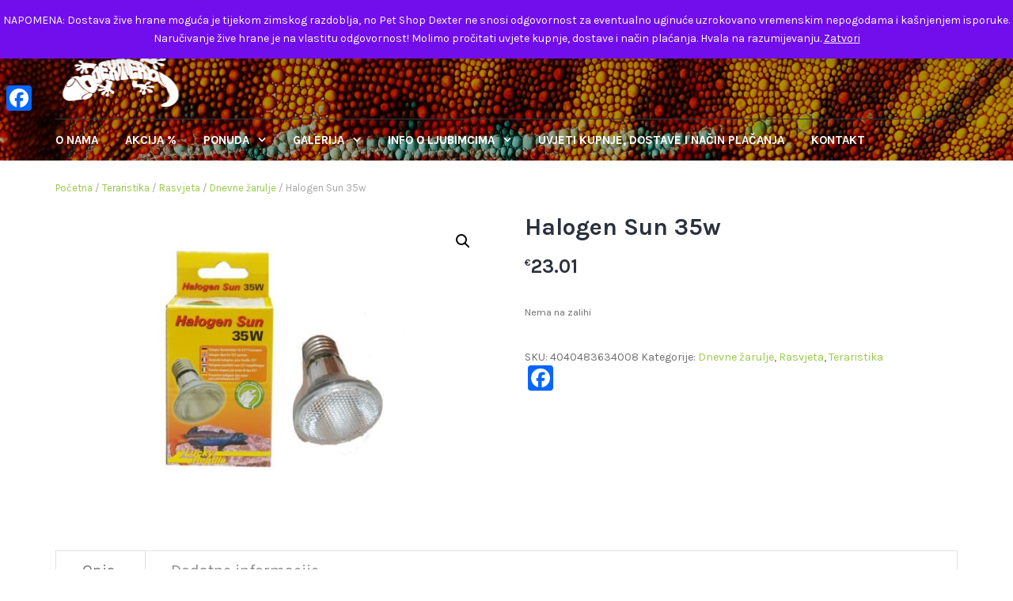

--- FILE ---
content_type: text/html; charset=UTF-8
request_url: https://petshopdexter.hr/proizvod/halogen-sun-35w/
body_size: 16425
content:
<!DOCTYPE html>
<html lang="hr">
<head>
	<meta charset="UTF-8">
	<meta name="viewport" content="width=device-width, initial-scale=1">
	<link rel="profile" href="https://gmpg.org/xfn/11">
	<link rel="pingback" href="https://petshopdexter.hr/xmlrpc.php">
	<title>Halogen Sun 35w &#8211; Pet Shop Dexter</title>
<meta name='robots' content='max-image-preview:large' />
	<style>img:is([sizes="auto" i], [sizes^="auto," i]) { contain-intrinsic-size: 3000px 1500px }</style>
	<link rel='dns-prefetch' href='//static.addtoany.com' />
<link rel='dns-prefetch' href='//fonts.googleapis.com' />
<link rel="alternate" type="application/rss+xml" title="Pet Shop Dexter &raquo; Kanal" href="https://petshopdexter.hr/feed/" />
<link rel="alternate" type="application/rss+xml" title="Pet Shop Dexter &raquo; Kanal komentara" href="https://petshopdexter.hr/comments/feed/" />
<script type="text/javascript">
/* <![CDATA[ */
window._wpemojiSettings = {"baseUrl":"https:\/\/s.w.org\/images\/core\/emoji\/16.0.1\/72x72\/","ext":".png","svgUrl":"https:\/\/s.w.org\/images\/core\/emoji\/16.0.1\/svg\/","svgExt":".svg","source":{"concatemoji":"https:\/\/petshopdexter.hr\/wp-includes\/js\/wp-emoji-release.min.js?ver=6.8.3"}};
/*! This file is auto-generated */
!function(s,n){var o,i,e;function c(e){try{var t={supportTests:e,timestamp:(new Date).valueOf()};sessionStorage.setItem(o,JSON.stringify(t))}catch(e){}}function p(e,t,n){e.clearRect(0,0,e.canvas.width,e.canvas.height),e.fillText(t,0,0);var t=new Uint32Array(e.getImageData(0,0,e.canvas.width,e.canvas.height).data),a=(e.clearRect(0,0,e.canvas.width,e.canvas.height),e.fillText(n,0,0),new Uint32Array(e.getImageData(0,0,e.canvas.width,e.canvas.height).data));return t.every(function(e,t){return e===a[t]})}function u(e,t){e.clearRect(0,0,e.canvas.width,e.canvas.height),e.fillText(t,0,0);for(var n=e.getImageData(16,16,1,1),a=0;a<n.data.length;a++)if(0!==n.data[a])return!1;return!0}function f(e,t,n,a){switch(t){case"flag":return n(e,"\ud83c\udff3\ufe0f\u200d\u26a7\ufe0f","\ud83c\udff3\ufe0f\u200b\u26a7\ufe0f")?!1:!n(e,"\ud83c\udde8\ud83c\uddf6","\ud83c\udde8\u200b\ud83c\uddf6")&&!n(e,"\ud83c\udff4\udb40\udc67\udb40\udc62\udb40\udc65\udb40\udc6e\udb40\udc67\udb40\udc7f","\ud83c\udff4\u200b\udb40\udc67\u200b\udb40\udc62\u200b\udb40\udc65\u200b\udb40\udc6e\u200b\udb40\udc67\u200b\udb40\udc7f");case"emoji":return!a(e,"\ud83e\udedf")}return!1}function g(e,t,n,a){var r="undefined"!=typeof WorkerGlobalScope&&self instanceof WorkerGlobalScope?new OffscreenCanvas(300,150):s.createElement("canvas"),o=r.getContext("2d",{willReadFrequently:!0}),i=(o.textBaseline="top",o.font="600 32px Arial",{});return e.forEach(function(e){i[e]=t(o,e,n,a)}),i}function t(e){var t=s.createElement("script");t.src=e,t.defer=!0,s.head.appendChild(t)}"undefined"!=typeof Promise&&(o="wpEmojiSettingsSupports",i=["flag","emoji"],n.supports={everything:!0,everythingExceptFlag:!0},e=new Promise(function(e){s.addEventListener("DOMContentLoaded",e,{once:!0})}),new Promise(function(t){var n=function(){try{var e=JSON.parse(sessionStorage.getItem(o));if("object"==typeof e&&"number"==typeof e.timestamp&&(new Date).valueOf()<e.timestamp+604800&&"object"==typeof e.supportTests)return e.supportTests}catch(e){}return null}();if(!n){if("undefined"!=typeof Worker&&"undefined"!=typeof OffscreenCanvas&&"undefined"!=typeof URL&&URL.createObjectURL&&"undefined"!=typeof Blob)try{var e="postMessage("+g.toString()+"("+[JSON.stringify(i),f.toString(),p.toString(),u.toString()].join(",")+"));",a=new Blob([e],{type:"text/javascript"}),r=new Worker(URL.createObjectURL(a),{name:"wpTestEmojiSupports"});return void(r.onmessage=function(e){c(n=e.data),r.terminate(),t(n)})}catch(e){}c(n=g(i,f,p,u))}t(n)}).then(function(e){for(var t in e)n.supports[t]=e[t],n.supports.everything=n.supports.everything&&n.supports[t],"flag"!==t&&(n.supports.everythingExceptFlag=n.supports.everythingExceptFlag&&n.supports[t]);n.supports.everythingExceptFlag=n.supports.everythingExceptFlag&&!n.supports.flag,n.DOMReady=!1,n.readyCallback=function(){n.DOMReady=!0}}).then(function(){return e}).then(function(){var e;n.supports.everything||(n.readyCallback(),(e=n.source||{}).concatemoji?t(e.concatemoji):e.wpemoji&&e.twemoji&&(t(e.twemoji),t(e.wpemoji)))}))}((window,document),window._wpemojiSettings);
/* ]]> */
</script>
<style id='wp-emoji-styles-inline-css' type='text/css'>

	img.wp-smiley, img.emoji {
		display: inline !important;
		border: none !important;
		box-shadow: none !important;
		height: 1em !important;
		width: 1em !important;
		margin: 0 0.07em !important;
		vertical-align: -0.1em !important;
		background: none !important;
		padding: 0 !important;
	}
</style>
<link rel='stylesheet' id='wp-block-library-css' href='https://petshopdexter.hr/wp-includes/css/dist/block-library/style.min.css?ver=6.8.3' type='text/css' media='all' />
<style id='classic-theme-styles-inline-css' type='text/css'>
/*! This file is auto-generated */
.wp-block-button__link{color:#fff;background-color:#32373c;border-radius:9999px;box-shadow:none;text-decoration:none;padding:calc(.667em + 2px) calc(1.333em + 2px);font-size:1.125em}.wp-block-file__button{background:#32373c;color:#fff;text-decoration:none}
</style>
<style id='global-styles-inline-css' type='text/css'>
:root{--wp--preset--aspect-ratio--square: 1;--wp--preset--aspect-ratio--4-3: 4/3;--wp--preset--aspect-ratio--3-4: 3/4;--wp--preset--aspect-ratio--3-2: 3/2;--wp--preset--aspect-ratio--2-3: 2/3;--wp--preset--aspect-ratio--16-9: 16/9;--wp--preset--aspect-ratio--9-16: 9/16;--wp--preset--color--black: #000000;--wp--preset--color--cyan-bluish-gray: #abb8c3;--wp--preset--color--white: #ffffff;--wp--preset--color--pale-pink: #f78da7;--wp--preset--color--vivid-red: #cf2e2e;--wp--preset--color--luminous-vivid-orange: #ff6900;--wp--preset--color--luminous-vivid-amber: #fcb900;--wp--preset--color--light-green-cyan: #7bdcb5;--wp--preset--color--vivid-green-cyan: #00d084;--wp--preset--color--pale-cyan-blue: #8ed1fc;--wp--preset--color--vivid-cyan-blue: #0693e3;--wp--preset--color--vivid-purple: #9b51e0;--wp--preset--gradient--vivid-cyan-blue-to-vivid-purple: linear-gradient(135deg,rgba(6,147,227,1) 0%,rgb(155,81,224) 100%);--wp--preset--gradient--light-green-cyan-to-vivid-green-cyan: linear-gradient(135deg,rgb(122,220,180) 0%,rgb(0,208,130) 100%);--wp--preset--gradient--luminous-vivid-amber-to-luminous-vivid-orange: linear-gradient(135deg,rgba(252,185,0,1) 0%,rgba(255,105,0,1) 100%);--wp--preset--gradient--luminous-vivid-orange-to-vivid-red: linear-gradient(135deg,rgba(255,105,0,1) 0%,rgb(207,46,46) 100%);--wp--preset--gradient--very-light-gray-to-cyan-bluish-gray: linear-gradient(135deg,rgb(238,238,238) 0%,rgb(169,184,195) 100%);--wp--preset--gradient--cool-to-warm-spectrum: linear-gradient(135deg,rgb(74,234,220) 0%,rgb(151,120,209) 20%,rgb(207,42,186) 40%,rgb(238,44,130) 60%,rgb(251,105,98) 80%,rgb(254,248,76) 100%);--wp--preset--gradient--blush-light-purple: linear-gradient(135deg,rgb(255,206,236) 0%,rgb(152,150,240) 100%);--wp--preset--gradient--blush-bordeaux: linear-gradient(135deg,rgb(254,205,165) 0%,rgb(254,45,45) 50%,rgb(107,0,62) 100%);--wp--preset--gradient--luminous-dusk: linear-gradient(135deg,rgb(255,203,112) 0%,rgb(199,81,192) 50%,rgb(65,88,208) 100%);--wp--preset--gradient--pale-ocean: linear-gradient(135deg,rgb(255,245,203) 0%,rgb(182,227,212) 50%,rgb(51,167,181) 100%);--wp--preset--gradient--electric-grass: linear-gradient(135deg,rgb(202,248,128) 0%,rgb(113,206,126) 100%);--wp--preset--gradient--midnight: linear-gradient(135deg,rgb(2,3,129) 0%,rgb(40,116,252) 100%);--wp--preset--font-size--small: 13px;--wp--preset--font-size--medium: 20px;--wp--preset--font-size--large: 36px;--wp--preset--font-size--x-large: 42px;--wp--preset--spacing--20: 0.44rem;--wp--preset--spacing--30: 0.67rem;--wp--preset--spacing--40: 1rem;--wp--preset--spacing--50: 1.5rem;--wp--preset--spacing--60: 2.25rem;--wp--preset--spacing--70: 3.38rem;--wp--preset--spacing--80: 5.06rem;--wp--preset--shadow--natural: 6px 6px 9px rgba(0, 0, 0, 0.2);--wp--preset--shadow--deep: 12px 12px 50px rgba(0, 0, 0, 0.4);--wp--preset--shadow--sharp: 6px 6px 0px rgba(0, 0, 0, 0.2);--wp--preset--shadow--outlined: 6px 6px 0px -3px rgba(255, 255, 255, 1), 6px 6px rgba(0, 0, 0, 1);--wp--preset--shadow--crisp: 6px 6px 0px rgba(0, 0, 0, 1);}:where(.is-layout-flex){gap: 0.5em;}:where(.is-layout-grid){gap: 0.5em;}body .is-layout-flex{display: flex;}.is-layout-flex{flex-wrap: wrap;align-items: center;}.is-layout-flex > :is(*, div){margin: 0;}body .is-layout-grid{display: grid;}.is-layout-grid > :is(*, div){margin: 0;}:where(.wp-block-columns.is-layout-flex){gap: 2em;}:where(.wp-block-columns.is-layout-grid){gap: 2em;}:where(.wp-block-post-template.is-layout-flex){gap: 1.25em;}:where(.wp-block-post-template.is-layout-grid){gap: 1.25em;}.has-black-color{color: var(--wp--preset--color--black) !important;}.has-cyan-bluish-gray-color{color: var(--wp--preset--color--cyan-bluish-gray) !important;}.has-white-color{color: var(--wp--preset--color--white) !important;}.has-pale-pink-color{color: var(--wp--preset--color--pale-pink) !important;}.has-vivid-red-color{color: var(--wp--preset--color--vivid-red) !important;}.has-luminous-vivid-orange-color{color: var(--wp--preset--color--luminous-vivid-orange) !important;}.has-luminous-vivid-amber-color{color: var(--wp--preset--color--luminous-vivid-amber) !important;}.has-light-green-cyan-color{color: var(--wp--preset--color--light-green-cyan) !important;}.has-vivid-green-cyan-color{color: var(--wp--preset--color--vivid-green-cyan) !important;}.has-pale-cyan-blue-color{color: var(--wp--preset--color--pale-cyan-blue) !important;}.has-vivid-cyan-blue-color{color: var(--wp--preset--color--vivid-cyan-blue) !important;}.has-vivid-purple-color{color: var(--wp--preset--color--vivid-purple) !important;}.has-black-background-color{background-color: var(--wp--preset--color--black) !important;}.has-cyan-bluish-gray-background-color{background-color: var(--wp--preset--color--cyan-bluish-gray) !important;}.has-white-background-color{background-color: var(--wp--preset--color--white) !important;}.has-pale-pink-background-color{background-color: var(--wp--preset--color--pale-pink) !important;}.has-vivid-red-background-color{background-color: var(--wp--preset--color--vivid-red) !important;}.has-luminous-vivid-orange-background-color{background-color: var(--wp--preset--color--luminous-vivid-orange) !important;}.has-luminous-vivid-amber-background-color{background-color: var(--wp--preset--color--luminous-vivid-amber) !important;}.has-light-green-cyan-background-color{background-color: var(--wp--preset--color--light-green-cyan) !important;}.has-vivid-green-cyan-background-color{background-color: var(--wp--preset--color--vivid-green-cyan) !important;}.has-pale-cyan-blue-background-color{background-color: var(--wp--preset--color--pale-cyan-blue) !important;}.has-vivid-cyan-blue-background-color{background-color: var(--wp--preset--color--vivid-cyan-blue) !important;}.has-vivid-purple-background-color{background-color: var(--wp--preset--color--vivid-purple) !important;}.has-black-border-color{border-color: var(--wp--preset--color--black) !important;}.has-cyan-bluish-gray-border-color{border-color: var(--wp--preset--color--cyan-bluish-gray) !important;}.has-white-border-color{border-color: var(--wp--preset--color--white) !important;}.has-pale-pink-border-color{border-color: var(--wp--preset--color--pale-pink) !important;}.has-vivid-red-border-color{border-color: var(--wp--preset--color--vivid-red) !important;}.has-luminous-vivid-orange-border-color{border-color: var(--wp--preset--color--luminous-vivid-orange) !important;}.has-luminous-vivid-amber-border-color{border-color: var(--wp--preset--color--luminous-vivid-amber) !important;}.has-light-green-cyan-border-color{border-color: var(--wp--preset--color--light-green-cyan) !important;}.has-vivid-green-cyan-border-color{border-color: var(--wp--preset--color--vivid-green-cyan) !important;}.has-pale-cyan-blue-border-color{border-color: var(--wp--preset--color--pale-cyan-blue) !important;}.has-vivid-cyan-blue-border-color{border-color: var(--wp--preset--color--vivid-cyan-blue) !important;}.has-vivid-purple-border-color{border-color: var(--wp--preset--color--vivid-purple) !important;}.has-vivid-cyan-blue-to-vivid-purple-gradient-background{background: var(--wp--preset--gradient--vivid-cyan-blue-to-vivid-purple) !important;}.has-light-green-cyan-to-vivid-green-cyan-gradient-background{background: var(--wp--preset--gradient--light-green-cyan-to-vivid-green-cyan) !important;}.has-luminous-vivid-amber-to-luminous-vivid-orange-gradient-background{background: var(--wp--preset--gradient--luminous-vivid-amber-to-luminous-vivid-orange) !important;}.has-luminous-vivid-orange-to-vivid-red-gradient-background{background: var(--wp--preset--gradient--luminous-vivid-orange-to-vivid-red) !important;}.has-very-light-gray-to-cyan-bluish-gray-gradient-background{background: var(--wp--preset--gradient--very-light-gray-to-cyan-bluish-gray) !important;}.has-cool-to-warm-spectrum-gradient-background{background: var(--wp--preset--gradient--cool-to-warm-spectrum) !important;}.has-blush-light-purple-gradient-background{background: var(--wp--preset--gradient--blush-light-purple) !important;}.has-blush-bordeaux-gradient-background{background: var(--wp--preset--gradient--blush-bordeaux) !important;}.has-luminous-dusk-gradient-background{background: var(--wp--preset--gradient--luminous-dusk) !important;}.has-pale-ocean-gradient-background{background: var(--wp--preset--gradient--pale-ocean) !important;}.has-electric-grass-gradient-background{background: var(--wp--preset--gradient--electric-grass) !important;}.has-midnight-gradient-background{background: var(--wp--preset--gradient--midnight) !important;}.has-small-font-size{font-size: var(--wp--preset--font-size--small) !important;}.has-medium-font-size{font-size: var(--wp--preset--font-size--medium) !important;}.has-large-font-size{font-size: var(--wp--preset--font-size--large) !important;}.has-x-large-font-size{font-size: var(--wp--preset--font-size--x-large) !important;}
:where(.wp-block-post-template.is-layout-flex){gap: 1.25em;}:where(.wp-block-post-template.is-layout-grid){gap: 1.25em;}
:where(.wp-block-columns.is-layout-flex){gap: 2em;}:where(.wp-block-columns.is-layout-grid){gap: 2em;}
:root :where(.wp-block-pullquote){font-size: 1.5em;line-height: 1.6;}
</style>
<link rel='stylesheet' id='contact-form-7-css' href='https://petshopdexter.hr/wp-content/plugins/contact-form-7/includes/css/styles.css?ver=6.1.4' type='text/css' media='all' />
<link rel='stylesheet' id='photoswipe-css' href='https://petshopdexter.hr/wp-content/plugins/woocommerce/assets/css/photoswipe/photoswipe.min.css?ver=10.3.7' type='text/css' media='all' />
<link rel='stylesheet' id='photoswipe-default-skin-css' href='https://petshopdexter.hr/wp-content/plugins/woocommerce/assets/css/photoswipe/default-skin/default-skin.min.css?ver=10.3.7' type='text/css' media='all' />
<link rel='stylesheet' id='woocommerce-layout-css' href='https://petshopdexter.hr/wp-content/plugins/woocommerce/assets/css/woocommerce-layout.css?ver=10.3.7' type='text/css' media='all' />
<link rel='stylesheet' id='woocommerce-smallscreen-css' href='https://petshopdexter.hr/wp-content/plugins/woocommerce/assets/css/woocommerce-smallscreen.css?ver=10.3.7' type='text/css' media='only screen and (max-width: 768px)' />
<link rel='stylesheet' id='woocommerce-general-css' href='https://petshopdexter.hr/wp-content/plugins/woocommerce/assets/css/woocommerce.css?ver=10.3.7' type='text/css' media='all' />
<style id='woocommerce-inline-inline-css' type='text/css'>
.woocommerce form .form-row .required { visibility: visible; }
</style>
<link rel='stylesheet' id='brands-styles-css' href='https://petshopdexter.hr/wp-content/plugins/woocommerce/assets/css/brands.css?ver=10.3.7' type='text/css' media='all' />
<link rel='stylesheet' id='google-fonts-css' href='//fonts.googleapis.com/css?family=Karla%3A400%2C700&#038;ver=6.8.3' type='text/css' media='all' />
<link rel='stylesheet' id='font-awesome-css' href='https://petshopdexter.hr/wp-content/themes/tyche/assets/vendors/fontawesome/font-awesome.min.css?ver=6.8.3' type='text/css' media='all' />
<link rel='stylesheet' id='owlCarousel-css' href='https://petshopdexter.hr/wp-content/themes/tyche/assets/vendors/owl-carousel/owl.carousel.min.css?ver=6.8.3' type='text/css' media='all' />
<link rel='stylesheet' id='owlCarousel-theme-css' href='https://petshopdexter.hr/wp-content/themes/tyche/assets/vendors/owl-carousel/owl.theme.default.css?ver=6.8.3' type='text/css' media='all' />
<link rel='stylesheet' id='dashicons-css' href='https://petshopdexter.hr/wp-includes/css/dashicons.min.css?ver=6.8.3' type='text/css' media='all' />
<link rel='stylesheet' id='tyche-css' href='https://petshopdexter.hr/wp-content/themes/tyche/style.css?ver=6.8.3' type='text/css' media='all' />
<link rel='stylesheet' id='tyche-style-css' href='https://petshopdexter.hr/wp-content/themes/tyche/assets/css/style-green.css?ver=6.8.3' type='text/css' media='all' />
<link rel='stylesheet' id='addtoany-css' href='https://petshopdexter.hr/wp-content/plugins/add-to-any/addtoany.min.css?ver=1.16' type='text/css' media='all' />
<style id='addtoany-inline-css' type='text/css'>
@media screen and (max-width:980px){
.a2a_floating_style.a2a_vertical_style{display:none;}
}
</style>
<script type="text/javascript" id="addtoany-core-js-before">
/* <![CDATA[ */
window.a2a_config=window.a2a_config||{};a2a_config.callbacks=[];a2a_config.overlays=[];a2a_config.templates={};a2a_localize = {
	Share: "Share",
	Save: "Save",
	Subscribe: "Subscribe",
	Email: "Email",
	Bookmark: "Bookmark",
	ShowAll: "Show all",
	ShowLess: "Show less",
	FindServices: "Find service(s)",
	FindAnyServiceToAddTo: "Instantly find any service to add to",
	PoweredBy: "Powered by",
	ShareViaEmail: "Share via email",
	SubscribeViaEmail: "Subscribe via email",
	BookmarkInYourBrowser: "Bookmark in your browser",
	BookmarkInstructions: "Press Ctrl+D or \u2318+D to bookmark this page",
	AddToYourFavorites: "Add to your favorites",
	SendFromWebOrProgram: "Send from any email address or email program",
	EmailProgram: "Email program",
	More: "More&#8230;",
	ThanksForSharing: "Thanks for sharing!",
	ThanksForFollowing: "Thanks for following!"
};
/* ]]> */
</script>
<script type="text/javascript" defer src="https://static.addtoany.com/menu/page.js" id="addtoany-core-js"></script>
<script type="text/javascript" src="https://petshopdexter.hr/wp-includes/js/jquery/jquery.min.js?ver=3.7.1" id="jquery-core-js"></script>
<script type="text/javascript" src="https://petshopdexter.hr/wp-includes/js/jquery/jquery-migrate.min.js?ver=3.4.1" id="jquery-migrate-js"></script>
<script type="text/javascript" defer src="https://petshopdexter.hr/wp-content/plugins/add-to-any/addtoany.min.js?ver=1.1" id="addtoany-jquery-js"></script>
<script type="text/javascript" src="https://petshopdexter.hr/wp-content/plugins/woocommerce/assets/js/jquery-blockui/jquery.blockUI.min.js?ver=2.7.0-wc.10.3.7" id="wc-jquery-blockui-js" defer="defer" data-wp-strategy="defer"></script>
<script type="text/javascript" id="wc-add-to-cart-js-extra">
/* <![CDATA[ */
var wc_add_to_cart_params = {"ajax_url":"\/wp-admin\/admin-ajax.php","wc_ajax_url":"\/?wc-ajax=%%endpoint%%","i18n_view_cart":"Vidi ko\u0161aricu","cart_url":"https:\/\/petshopdexter.hr\/kosarica\/","is_cart":"","cart_redirect_after_add":"no"};
/* ]]> */
</script>
<script type="text/javascript" src="https://petshopdexter.hr/wp-content/plugins/woocommerce/assets/js/frontend/add-to-cart.min.js?ver=10.3.7" id="wc-add-to-cart-js" defer="defer" data-wp-strategy="defer"></script>
<script type="text/javascript" src="https://petshopdexter.hr/wp-content/plugins/woocommerce/assets/js/zoom/jquery.zoom.min.js?ver=1.7.21-wc.10.3.7" id="wc-zoom-js" defer="defer" data-wp-strategy="defer"></script>
<script type="text/javascript" src="https://petshopdexter.hr/wp-content/plugins/woocommerce/assets/js/flexslider/jquery.flexslider.min.js?ver=2.7.2-wc.10.3.7" id="wc-flexslider-js" defer="defer" data-wp-strategy="defer"></script>
<script type="text/javascript" src="https://petshopdexter.hr/wp-content/plugins/woocommerce/assets/js/photoswipe/photoswipe.min.js?ver=4.1.1-wc.10.3.7" id="wc-photoswipe-js" defer="defer" data-wp-strategy="defer"></script>
<script type="text/javascript" src="https://petshopdexter.hr/wp-content/plugins/woocommerce/assets/js/photoswipe/photoswipe-ui-default.min.js?ver=4.1.1-wc.10.3.7" id="wc-photoswipe-ui-default-js" defer="defer" data-wp-strategy="defer"></script>
<script type="text/javascript" id="wc-single-product-js-extra">
/* <![CDATA[ */
var wc_single_product_params = {"i18n_required_rating_text":"Molimo odaberite svoju ocjenu","i18n_rating_options":["1 od 5 zvjezdica","2 od 5 zvjezdica","3 od 5 zvjezdica","4 od 5 zvjezdica","5 od 5 zvjezdica"],"i18n_product_gallery_trigger_text":"Prikaz galerije slika preko cijelog zaslona","review_rating_required":"yes","flexslider":{"rtl":false,"animation":"slide","smoothHeight":true,"directionNav":false,"controlNav":"thumbnails","slideshow":false,"animationSpeed":500,"animationLoop":false,"allowOneSlide":false},"zoom_enabled":"1","zoom_options":[],"photoswipe_enabled":"1","photoswipe_options":{"shareEl":false,"closeOnScroll":false,"history":false,"hideAnimationDuration":0,"showAnimationDuration":0},"flexslider_enabled":"1"};
/* ]]> */
</script>
<script type="text/javascript" src="https://petshopdexter.hr/wp-content/plugins/woocommerce/assets/js/frontend/single-product.min.js?ver=10.3.7" id="wc-single-product-js" defer="defer" data-wp-strategy="defer"></script>
<script type="text/javascript" src="https://petshopdexter.hr/wp-content/plugins/woocommerce/assets/js/js-cookie/js.cookie.min.js?ver=2.1.4-wc.10.3.7" id="wc-js-cookie-js" defer="defer" data-wp-strategy="defer"></script>
<script type="text/javascript" id="woocommerce-js-extra">
/* <![CDATA[ */
var woocommerce_params = {"ajax_url":"\/wp-admin\/admin-ajax.php","wc_ajax_url":"\/?wc-ajax=%%endpoint%%","i18n_password_show":"Prika\u017ei lozinku","i18n_password_hide":"Sakrij lozinku"};
/* ]]> */
</script>
<script type="text/javascript" src="https://petshopdexter.hr/wp-content/plugins/woocommerce/assets/js/frontend/woocommerce.min.js?ver=10.3.7" id="woocommerce-js" defer="defer" data-wp-strategy="defer"></script>
<script type="text/javascript" src="https://petshopdexter.hr/wp-content/themes/tyche/assets/vendors/owl-carousel/owl.carousel.min.js?ver=1.3.3" id="owlCarousel-js"></script>
<script type="text/javascript" src="https://petshopdexter.hr/wp-content/themes/tyche/assets/vendors/jquery-zoom/jquery.zoom.min.js?ver=1.3.3" id="jquery-zoom-js"></script>
<script type="text/javascript" src="https://petshopdexter.hr/wp-content/themes/tyche/assets/js/functions.js?ver=6.8.3" id="tyche-scripts-js"></script>
<link rel="https://api.w.org/" href="https://petshopdexter.hr/wp-json/" /><link rel="alternate" title="JSON" type="application/json" href="https://petshopdexter.hr/wp-json/wp/v2/product/5996" /><link rel="EditURI" type="application/rsd+xml" title="RSD" href="https://petshopdexter.hr/xmlrpc.php?rsd" />
<meta name="generator" content="WordPress 6.8.3" />
<meta name="generator" content="WooCommerce 10.3.7" />
<link rel="canonical" href="https://petshopdexter.hr/proizvod/halogen-sun-35w/" />
<link rel='shortlink' href='https://petshopdexter.hr/?p=5996' />
<link rel="alternate" title="oEmbed (JSON)" type="application/json+oembed" href="https://petshopdexter.hr/wp-json/oembed/1.0/embed?url=https%3A%2F%2Fpetshopdexter.hr%2Fproizvod%2Fhalogen-sun-35w%2F" />
<link rel="alternate" title="oEmbed (XML)" type="text/xml+oembed" href="https://petshopdexter.hr/wp-json/oembed/1.0/embed?url=https%3A%2F%2Fpetshopdexter.hr%2Fproizvod%2Fhalogen-sun-35w%2F&#038;format=xml" />
	<noscript><style>.woocommerce-product-gallery{ opacity: 1 !important; }</style></noscript>
	<style type="text/css">.recentcomments a{display:inline !important;padding:0 !important;margin:0 !important;}</style><link rel="icon" href="https://petshopdexter.hr/wp-content/uploads/2018/02/cropped-gušter-1-32x32.png" sizes="32x32" />
<link rel="icon" href="https://petshopdexter.hr/wp-content/uploads/2018/02/cropped-gušter-1-192x192.png" sizes="192x192" />
<link rel="apple-touch-icon" href="https://petshopdexter.hr/wp-content/uploads/2018/02/cropped-gušter-1-180x180.png" />
<meta name="msapplication-TileImage" content="https://petshopdexter.hr/wp-content/uploads/2018/02/cropped-gušter-1-270x270.png" />
<style id="kirki-inline-styles"></style></head>

<body class="wp-singular product-template-default single single-product postid-5996 wp-custom-logo wp-theme-tyche theme-tyche woocommerce woocommerce-page woocommerce-demo-store woocommerce-no-js">
	
<div id="page" class="site">
	
<!-- Top Header Bar -->
<header class="top-header-bar-container">
	<div class="container">
		<div class="row">
			<div class="col-md-12">
				<ul class="top-header-bar">
					<!-- Email -->
					<li class="top-email">
						<i class="fa fa-envelope-o"></i> <a href="/cdn-cgi/l/email-protection" class="__cf_email__" data-cfemail="5c35323a331c2c39282f34332c38392428392e72342e">[email&#160;protected]</a>					</li>
					<!-- / Email -->
											<!-- Cart -->
						<li class="top-cart">
							<a href="https://petshopdexter.hr/kosarica/"><i class="fa fa-shopping-cart"></i> Moja Košarica								- &euro; 0							</a>
						</li> <!-- / Cart -->
					
											<!-- Account -->
						<li class="top-account">
							<a href="https://petshopdexter.hr/moj-racun/"><i class="fa fa-user"></i> Račun							</a>
						</li><!-- / Account -->
					
																					<!-- Top Search -->
						<li class="top-search">
							<!-- Search Form -->
							<form role="search" method="get" class="pull-right" id="searchform_topbar" action="https://petshopdexter.hr/">
								<label>
									<span class="screen-reader-text"></span>
									<input class="search-field-top-bar" id="search-field-top-bar" placeholder="Pretraži ..." value="" name="s" type="search">
								</label>
								<button id="search-top-bar-submit" type="submit" class="search-top-bar-submit">
									<span class="fa fa-search"></span>
								</button>
							</form>
						</li><!-- / Top Search -->
									</ul>
			</div>
		</div>
	</div>
</header><!-- /Top Header Bar -->
	<header id="masthead" class="site-header" role="banner">
		<div class="site-branding container">
			<div class="row">
				<div class="col-sm-4 header-logo">
					<a href="https://petshopdexter.hr/" class="custom-logo-link" rel="home"><img width="136" height="70" src="https://petshopdexter.hr/wp-content/uploads/2019/07/gušterdexter.png" class="custom-logo" alt="Pet Shop Dexter" decoding="async" /></a>				</div>

							</div>
		</div><!-- .site-branding -->

		<nav id="site-navigation" class="main-navigation" role="navigation">
			<div class="container">
				<div class="row">
					<div class="col-md-12">
						<ul id="desktop-menu" class="sf-menu"><li itemscope="itemscope" itemtype="https://www.schema.org/SiteNavigationElement" id="menu-item-175" class="menu-item menu-item-type-post_type menu-item-object-page menu-item-175"><a title="O nama" href="https://petshopdexter.hr/o-nama/">O nama</a></li>
<li itemscope="itemscope" itemtype="https://www.schema.org/SiteNavigationElement" id="menu-item-1028" class="menu-item menu-item-type-custom menu-item-object-custom menu-item-1028"><a title="Akcija %" href="https://petshopdexter.hr/kategorija-proizvoda/akcije/">Akcija %</a></li>
<li itemscope="itemscope" itemtype="https://www.schema.org/SiteNavigationElement" id="menu-item-174" class="menu-item menu-item-type-post_type menu-item-object-page menu-item-has-children current_page_parent menu-item-174 dropdown"><a title="Ponuda" href="https://petshopdexter.hr/trgovina/" data-toggle="dropdown" class="dropdown-toggle" aria-haspopup="true">Ponuda <span class="caret"></span></a>
<ul role="menu" class=" dropdown-menu" >
	<li itemscope="itemscope" itemtype="https://www.schema.org/SiteNavigationElement" id="menu-item-202" class="menu-item menu-item-type-custom menu-item-object-custom menu-item-has-children menu-item-202 dropdown"><a title="Akvaristika" href="/kategorija-proizvoda/akvaristika/">Akvaristika</a>
	<ul role="menu" class=" dropdown-menu" >
		<li itemscope="itemscope" itemtype="https://www.schema.org/SiteNavigationElement" id="menu-item-263" class="menu-item menu-item-type-custom menu-item-object-custom menu-item-263"><a title="Akvariji" href="/kategorija-proizvoda/akvaristika/akvariji/">Akvariji</a></li>
		<li itemscope="itemscope" itemtype="https://www.schema.org/SiteNavigationElement" id="menu-item-306" class="menu-item menu-item-type-custom menu-item-object-custom menu-item-306"><a title="Optiwhite akvariji" href="/kategorija-proizvoda/akvaristika/optiwhite_akvariji/">Optiwhite akvariji</a></li>
		<li itemscope="itemscope" itemtype="https://www.schema.org/SiteNavigationElement" id="menu-item-264" class="menu-item menu-item-type-custom menu-item-object-custom menu-item-264"><a title="Akvarij kompleti" href="/kategorija-proizvoda/akvaristika/akvarij_kompleti/">Akvarij kompleti</a></li>
		<li itemscope="itemscope" itemtype="https://www.schema.org/SiteNavigationElement" id="menu-item-265" class="menu-item menu-item-type-custom menu-item-object-custom menu-item-265"><a title="Ormarići za akvarije" href="/kategorija-proizvoda/akvaristika/ormarici_za_akvarije/">Ormarići za akvarije</a></li>
		<li itemscope="itemscope" itemtype="https://www.schema.org/SiteNavigationElement" id="menu-item-5375" class="menu-item menu-item-type-taxonomy menu-item-object-product_cat menu-item-5375"><a title="FILTERI" href="https://petshopdexter.hr/kategorija-proizvoda/akvaristika/filteri/">FILTERI</a></li>
		<li itemscope="itemscope" itemtype="https://www.schema.org/SiteNavigationElement" id="menu-item-5376" class="menu-item menu-item-type-taxonomy menu-item-object-product_cat menu-item-5376"><a title="GRIJAČI" href="https://petshopdexter.hr/kategorija-proizvoda/akvaristika/grijaci/">GRIJAČI</a></li>
		<li itemscope="itemscope" itemtype="https://www.schema.org/SiteNavigationElement" id="menu-item-672" class="menu-item menu-item-type-custom menu-item-object-custom menu-item-672"><a title="Rasvjeta" href="/kategorija-proizvoda/akvaristika/rasvjeta/">Rasvjeta</a></li>
		<li itemscope="itemscope" itemtype="https://www.schema.org/SiteNavigationElement" id="menu-item-5377" class="menu-item menu-item-type-taxonomy menu-item-object-product_cat menu-item-5377"><a title="DODACI RASVJETI" href="https://petshopdexter.hr/kategorija-proizvoda/akvaristika/dodaci-rasvjeti-aqua/">DODACI RASVJETI</a></li>
		<li itemscope="itemscope" itemtype="https://www.schema.org/SiteNavigationElement" id="menu-item-266" class="menu-item menu-item-type-custom menu-item-object-custom menu-item-266"><a title="Poklopci" href="/kategorija-proizvoda/akvaristika/poklopci/">Poklopci</a></li>
		<li itemscope="itemscope" itemtype="https://www.schema.org/SiteNavigationElement" id="menu-item-3550" class="menu-item menu-item-type-taxonomy menu-item-object-product_cat menu-item-3550"><a title="REFLEKTORI" href="https://petshopdexter.hr/kategorija-proizvoda/akvaristika/reflektori/">REFLEKTORI</a></li>
		<li itemscope="itemscope" itemtype="https://www.schema.org/SiteNavigationElement" id="menu-item-5378" class="menu-item menu-item-type-taxonomy menu-item-object-product_cat menu-item-5378"><a title="PODLOGE" href="https://petshopdexter.hr/kategorija-proizvoda/akvaristika/podloge-aqua/">PODLOGE</a></li>
		<li itemscope="itemscope" itemtype="https://www.schema.org/SiteNavigationElement" id="menu-item-735" class="menu-item menu-item-type-custom menu-item-object-custom menu-item-735"><a title="Hrana za ribice" href="/kategorija-proizvoda/akvaristika/hrana-za-ribice/">Hrana za ribice</a></li>
		<li itemscope="itemscope" itemtype="https://www.schema.org/SiteNavigationElement" id="menu-item-2993" class="menu-item menu-item-type-taxonomy menu-item-object-product_cat menu-item-2993"><a title="Ostalo" href="https://petshopdexter.hr/kategorija-proizvoda/akvaristika/ostalo_akvaristika/">Ostalo</a></li>
	</ul>
</li>
	<li itemscope="itemscope" itemtype="https://www.schema.org/SiteNavigationElement" id="menu-item-201" class="menu-item menu-item-type-custom menu-item-object-custom menu-item-has-children menu-item-201 dropdown"><a title="Teraristika" href="/kategorija-proizvoda/teraristika/">Teraristika</a>
	<ul role="menu" class=" dropdown-menu" >
		<li itemscope="itemscope" itemtype="https://www.schema.org/SiteNavigationElement" id="menu-item-5237" class="menu-item menu-item-type-taxonomy menu-item-object-product_cat menu-item-has-children menu-item-5237 dropdown"><a title="Terarij" href="https://petshopdexter.hr/kategorija-proizvoda/teraristika/terarij-teraristika/">Terarij</a>
		<ul role="menu" class=" dropdown-menu" >
			<li itemscope="itemscope" itemtype="https://www.schema.org/SiteNavigationElement" id="menu-item-231" class="menu-item menu-item-type-custom menu-item-object-custom menu-item-231"><a title="Terarij od stakla" href="/kategorija-proizvoda/teraristika/terarij/">Terarij od stakla</a></li>
			<li itemscope="itemscope" itemtype="https://www.schema.org/SiteNavigationElement" id="menu-item-232" class="menu-item menu-item-type-custom menu-item-object-custom menu-item-232"><a title="Terarij od iverala" href="/kategorija-proizvoda/teraristika/terarij-od-iverala/">Terarij od iverala</a></li>
			<li itemscope="itemscope" itemtype="https://www.schema.org/SiteNavigationElement" id="menu-item-2600" class="menu-item menu-item-type-taxonomy menu-item-object-product_cat menu-item-2600"><a title="Terarij Dexter kit" href="https://petshopdexter.hr/kategorija-proizvoda/teraristika/terarij-teraristika/terarij-kit/">Terarij Dexter kit</a></li>
			<li itemscope="itemscope" itemtype="https://www.schema.org/SiteNavigationElement" id="menu-item-4694" class="menu-item menu-item-type-taxonomy menu-item-object-product_cat menu-item-4694"><a title="Terrarium Kit" href="https://petshopdexter.hr/kategorija-proizvoda/teraristika/terarij-teraristika/terarij-kit-teraristika/">Terrarium Kit</a></li>
			<li itemscope="itemscope" itemtype="https://www.schema.org/SiteNavigationElement" id="menu-item-5239" class="menu-item menu-item-type-taxonomy menu-item-object-product_cat menu-item-5239"><a title="Terarij mrežasti" href="https://petshopdexter.hr/kategorija-proizvoda/teraristika/terarij-teraristika/terarij-mrezasti/">Terarij mrežasti</a></li>
		</ul>
</li>
		<li itemscope="itemscope" itemtype="https://www.schema.org/SiteNavigationElement" id="menu-item-4066" class="menu-item menu-item-type-taxonomy menu-item-object-product_cat menu-item-4066"><a title="Transporteri i plastične kutije" href="https://petshopdexter.hr/kategorija-proizvoda/transporteri-i-plasticne-kutije/">Transporteri i plastične kutije</a></li>
		<li itemscope="itemscope" itemtype="https://www.schema.org/SiteNavigationElement" id="menu-item-235" class="menu-item menu-item-type-custom menu-item-object-custom menu-item-has-children menu-item-235 dropdown"><a title="Rasvjeta" href="/kategorija-proizvoda/teraristika/rasvjeta_teraristika/">Rasvjeta</a>
		<ul role="menu" class=" dropdown-menu" >
			<li itemscope="itemscope" itemtype="https://www.schema.org/SiteNavigationElement" id="menu-item-2686" class="menu-item menu-item-type-taxonomy menu-item-object-product_cat menu-item-2686"><a title="Neonke" href="https://petshopdexter.hr/kategorija-proizvoda/teraristika/rasvjeta_teraristika/neonke/">Neonke</a></li>
			<li itemscope="itemscope" itemtype="https://www.schema.org/SiteNavigationElement" id="menu-item-2690" class="menu-item menu-item-type-taxonomy menu-item-object-product_cat menu-item-2690"><a title="UV žarulje" href="https://petshopdexter.hr/kategorija-proizvoda/teraristika/rasvjeta_teraristika/uv-zarulje/">UV žarulje</a></li>
			<li itemscope="itemscope" itemtype="https://www.schema.org/SiteNavigationElement" id="menu-item-2692" class="menu-item menu-item-type-taxonomy menu-item-object-product_cat current-product-ancestor current-menu-parent current-product-parent menu-item-2692"><a title="Dnevne žarulje" href="https://petshopdexter.hr/kategorija-proizvoda/teraristika/rasvjeta_teraristika/dnevne-zarulje/">Dnevne žarulje</a></li>
			<li itemscope="itemscope" itemtype="https://www.schema.org/SiteNavigationElement" id="menu-item-2693" class="menu-item menu-item-type-taxonomy menu-item-object-product_cat menu-item-2693"><a title="Noćne žarulje" href="https://petshopdexter.hr/kategorija-proizvoda/teraristika/rasvjeta_teraristika/nocne-zarulje/">Noćne žarulje</a></li>
			<li itemscope="itemscope" itemtype="https://www.schema.org/SiteNavigationElement" id="menu-item-2694" class="menu-item menu-item-type-taxonomy menu-item-object-product_cat menu-item-2694"><a title="UVB Kit" href="https://petshopdexter.hr/kategorija-proizvoda/teraristika/rasvjeta_teraristika/uvb-kit/">UVB Kit</a></li>
		</ul>
</li>
		<li itemscope="itemscope" itemtype="https://www.schema.org/SiteNavigationElement" id="menu-item-1218" class="menu-item menu-item-type-taxonomy menu-item-object-product_cat menu-item-1218"><a title="Dodaci rasvjeti" href="https://petshopdexter.hr/kategorija-proizvoda/teraristika/dodaci-rasvjeti/">Dodaci rasvjeti</a></li>
		<li itemscope="itemscope" itemtype="https://www.schema.org/SiteNavigationElement" id="menu-item-233" class="menu-item menu-item-type-custom menu-item-object-custom menu-item-233"><a title="Podloge" href="/kategorija-proizvoda/teraristika/podloge/">Podloge</a></li>
		<li itemscope="itemscope" itemtype="https://www.schema.org/SiteNavigationElement" id="menu-item-297" class="menu-item menu-item-type-custom menu-item-object-custom menu-item-has-children menu-item-297 dropdown"><a title="Živa hrana" href="/kategorija-proizvoda/ziva_hrana">Živa hrana</a>
		<ul role="menu" class=" dropdown-menu" >
			<li itemscope="itemscope" itemtype="https://www.schema.org/SiteNavigationElement" id="menu-item-5936" class="menu-item menu-item-type-taxonomy menu-item-object-product_cat menu-item-5936"><a title="BLAPTICA DUBIA žohari" href="https://petshopdexter.hr/kategorija-proizvoda/teraristika/ziva_hrana/blaptica-dubia-zohari/">BLAPTICA DUBIA žohari</a></li>
			<li itemscope="itemscope" itemtype="https://www.schema.org/SiteNavigationElement" id="menu-item-5938" class="menu-item menu-item-type-taxonomy menu-item-object-product_cat menu-item-5938"><a title="BLATTA LATERALIS žohari" href="https://petshopdexter.hr/kategorija-proizvoda/teraristika/ziva_hrana/blatta-lateralis-zohari/">BLATTA LATERALIS žohari</a></li>
			<li itemscope="itemscope" itemtype="https://www.schema.org/SiteNavigationElement" id="menu-item-5939" class="menu-item menu-item-type-taxonomy menu-item-object-product_cat menu-item-5939"><a title="ZOPHOBAS MORIO crvi" href="https://petshopdexter.hr/kategorija-proizvoda/teraristika/ziva_hrana/zophobas-morio-crvi/">ZOPHOBAS MORIO crvi</a></li>
		</ul>
</li>
		<li itemscope="itemscope" itemtype="https://www.schema.org/SiteNavigationElement" id="menu-item-4613" class="menu-item menu-item-type-taxonomy menu-item-object-product_cat menu-item-4613"><a title="SMRZNUTA HRANA" href="https://petshopdexter.hr/kategorija-proizvoda/teraristika/smrznuta-hrana/">SMRZNUTA HRANA</a></li>
		<li itemscope="itemscope" itemtype="https://www.schema.org/SiteNavigationElement" id="menu-item-1203" class="menu-item menu-item-type-taxonomy menu-item-object-product_cat menu-item-1203"><a title="Posude za hranu i vodu" href="https://petshopdexter.hr/kategorija-proizvoda/teraristika/posude-zahranu-i-vodu/">Posude za hranu i vodu</a></li>
		<li itemscope="itemscope" itemtype="https://www.schema.org/SiteNavigationElement" id="menu-item-1081" class="menu-item menu-item-type-custom menu-item-object-custom menu-item-1081"><a title="Životinje" href="/kategorija-proizvoda/zivotinje/">Životinje</a></li>
		<li itemscope="itemscope" itemtype="https://www.schema.org/SiteNavigationElement" id="menu-item-1206" class="menu-item menu-item-type-taxonomy menu-item-object-product_cat menu-item-1206"><a title="Pozadine za terarije" href="https://petshopdexter.hr/kategorija-proizvoda/teraristika/pozadine-za-terarije/">Pozadine za terarije</a></li>
		<li itemscope="itemscope" itemtype="https://www.schema.org/SiteNavigationElement" id="menu-item-1790" class="menu-item menu-item-type-custom menu-item-object-custom menu-item-1790"><a title="Vitamini i minerali" href="/kategorija-proizvoda/teraristika/vitamini-i-minerali">Vitamini i minerali</a></li>
		<li itemscope="itemscope" itemtype="https://www.schema.org/SiteNavigationElement" id="menu-item-1231" class="menu-item menu-item-type-taxonomy menu-item-object-product_cat menu-item-1231"><a title="Dodaci prehrani" href="https://petshopdexter.hr/kategorija-proizvoda/teraristika/dodaci_prehrani/">Dodaci prehrani</a></li>
		<li itemscope="itemscope" itemtype="https://www.schema.org/SiteNavigationElement" id="menu-item-4083" class="menu-item menu-item-type-taxonomy menu-item-object-product_cat menu-item-4083"><a title="Skrovišta" href="https://petshopdexter.hr/kategorija-proizvoda/teraristika/skrovista/">Skrovišta</a></li>
		<li itemscope="itemscope" itemtype="https://www.schema.org/SiteNavigationElement" id="menu-item-1631" class="menu-item menu-item-type-taxonomy menu-item-object-product_cat menu-item-1631"><a title="Inkubator" href="https://petshopdexter.hr/kategorija-proizvoda/teraristika/inkubator-teraristika/">Inkubator</a></li>
		<li itemscope="itemscope" itemtype="https://www.schema.org/SiteNavigationElement" id="menu-item-1201" class="menu-item menu-item-type-taxonomy menu-item-object-product_cat menu-item-1201"><a title="Podloge za inkubaciju" href="https://petshopdexter.hr/kategorija-proizvoda/teraristika/podloge-za-inkubaciju/">Podloge za inkubaciju</a></li>
		<li itemscope="itemscope" itemtype="https://www.schema.org/SiteNavigationElement" id="menu-item-1228" class="menu-item menu-item-type-taxonomy menu-item-object-product_cat menu-item-1228"><a title="Pribor" href="https://petshopdexter.hr/kategorija-proizvoda/teraristika/pribor_teraristika-teraristika/">Pribor</a></li>
		<li itemscope="itemscope" itemtype="https://www.schema.org/SiteNavigationElement" id="menu-item-1323" class="menu-item menu-item-type-taxonomy menu-item-object-product_cat menu-item-1323"><a title="Umjetne biljke" href="https://petshopdexter.hr/kategorija-proizvoda/teraristika/umjetne-biljke/">Umjetne biljke</a></li>
		<li itemscope="itemscope" itemtype="https://www.schema.org/SiteNavigationElement" id="menu-item-1646" class="menu-item menu-item-type-taxonomy menu-item-object-product_cat menu-item-1646"><a title="Grijači za terarij" href="https://petshopdexter.hr/kategorija-proizvoda/teraristika/grijaci-teraristika/">Grijači za terarij</a></li>
		<li itemscope="itemscope" itemtype="https://www.schema.org/SiteNavigationElement" id="menu-item-1838" class="menu-item menu-item-type-custom menu-item-object-custom menu-item-1838"><a title="Dekoracija" href="/kategorija-proizvoda/teraristika/dekoracija">Dekoracija</a></li>
		<li itemscope="itemscope" itemtype="https://www.schema.org/SiteNavigationElement" id="menu-item-4085" class="menu-item menu-item-type-taxonomy menu-item-object-product_cat menu-item-4085"><a title="MJERNI UREĐAJI" href="https://petshopdexter.hr/kategorija-proizvoda/teraristika/mjerni-uredaji/">MJERNI UREĐAJI</a></li>
		<li itemscope="itemscope" itemtype="https://www.schema.org/SiteNavigationElement" id="menu-item-3280" class="menu-item menu-item-type-taxonomy menu-item-object-product_cat menu-item-3280"><a title="Uređaji za kontorlu vlage" href="https://petshopdexter.hr/kategorija-proizvoda/teraristika/kontorla_vlage/">Uređaji za kontorlu vlage</a></li>
	</ul>
</li>
	<li itemscope="itemscope" itemtype="https://www.schema.org/SiteNavigationElement" id="menu-item-3870" class="menu-item menu-item-type-taxonomy menu-item-object-product_cat menu-item-has-children menu-item-3870 dropdown"><a title="PTICE" href="https://petshopdexter.hr/kategorija-proizvoda/ptice/">PTICE</a>
	<ul role="menu" class=" dropdown-menu" >
		<li itemscope="itemscope" itemtype="https://www.schema.org/SiteNavigationElement" id="menu-item-5361" class="menu-item menu-item-type-taxonomy menu-item-object-product_cat menu-item-5361"><a title="NASTABME" href="https://petshopdexter.hr/kategorija-proizvoda/ptice/nastabme/">NASTABME</a></li>
		<li itemscope="itemscope" itemtype="https://www.schema.org/SiteNavigationElement" id="menu-item-5362" class="menu-item menu-item-type-taxonomy menu-item-object-product_cat menu-item-5362"><a title="RASVJETA" href="https://petshopdexter.hr/kategorija-proizvoda/ptice/rasvjeta-2/">RASVJETA</a></li>
		<li itemscope="itemscope" itemtype="https://www.schema.org/SiteNavigationElement" id="menu-item-5363" class="menu-item menu-item-type-taxonomy menu-item-object-product_cat menu-item-5363"><a title="DODACI RASVJETI" href="https://petshopdexter.hr/kategorija-proizvoda/ptice/dodaci-rasvjeti-2/">DODACI RASVJETI</a></li>
		<li itemscope="itemscope" itemtype="https://www.schema.org/SiteNavigationElement" id="menu-item-5364" class="menu-item menu-item-type-taxonomy menu-item-object-product_cat menu-item-5364"><a title="VITAMINI I MINERALI" href="https://petshopdexter.hr/kategorija-proizvoda/ptice/vitamini-i-minerali-2/">VITAMINI I MINERALI</a></li>
		<li itemscope="itemscope" itemtype="https://www.schema.org/SiteNavigationElement" id="menu-item-5365" class="menu-item menu-item-type-taxonomy menu-item-object-product_cat menu-item-5365"><a title="IGRAČKE" href="https://petshopdexter.hr/kategorija-proizvoda/ptice/igracke/">IGRAČKE</a></li>
		<li itemscope="itemscope" itemtype="https://www.schema.org/SiteNavigationElement" id="menu-item-5366" class="menu-item menu-item-type-taxonomy menu-item-object-product_cat menu-item-5366"><a title="OSTALO" href="https://petshopdexter.hr/kategorija-proizvoda/ptice/ostalo/">OSTALO</a></li>
	</ul>
</li>
	<li itemscope="itemscope" itemtype="https://www.schema.org/SiteNavigationElement" id="menu-item-5359" class="menu-item menu-item-type-taxonomy menu-item-object-product_cat menu-item-has-children menu-item-5359 dropdown"><a title="GLODAVCI" href="https://petshopdexter.hr/kategorija-proizvoda/glodavci/">GLODAVCI</a>
	<ul role="menu" class=" dropdown-menu" >
		<li itemscope="itemscope" itemtype="https://www.schema.org/SiteNavigationElement" id="menu-item-5370" class="menu-item menu-item-type-taxonomy menu-item-object-product_cat menu-item-5370"><a title="NASTAMBE" href="https://petshopdexter.hr/kategorija-proizvoda/glodavci/nastambe/">NASTAMBE</a></li>
		<li itemscope="itemscope" itemtype="https://www.schema.org/SiteNavigationElement" id="menu-item-5371" class="menu-item menu-item-type-taxonomy menu-item-object-product_cat menu-item-5371"><a title="POSUDE ZA HRANU I VODU" href="https://petshopdexter.hr/kategorija-proizvoda/glodavci/posude-za-hranu-i-vodu/">POSUDE ZA HRANU I VODU</a></li>
		<li itemscope="itemscope" itemtype="https://www.schema.org/SiteNavigationElement" id="menu-item-5372" class="menu-item menu-item-type-taxonomy menu-item-object-product_cat menu-item-5372"><a title="PODLOGE" href="https://petshopdexter.hr/kategorija-proizvoda/glodavci/podloge-glodavci/">PODLOGE</a></li>
		<li itemscope="itemscope" itemtype="https://www.schema.org/SiteNavigationElement" id="menu-item-5373" class="menu-item menu-item-type-taxonomy menu-item-object-product_cat menu-item-5373"><a title="OSTALO" href="https://petshopdexter.hr/kategorija-proizvoda/glodavci/ostalo-glodavci/">OSTALO</a></li>
	</ul>
</li>
</ul>
</li>
<li itemscope="itemscope" itemtype="https://www.schema.org/SiteNavigationElement" id="menu-item-176" class="menu-item menu-item-type-post_type menu-item-object-page menu-item-has-children menu-item-176 dropdown"><a title="Galerija" href="https://petshopdexter.hr/galerija/" data-toggle="dropdown" class="dropdown-toggle" aria-haspopup="true">Galerija <span class="caret"></span></a>
<ul role="menu" class=" dropdown-menu" >
	<li itemscope="itemscope" itemtype="https://www.schema.org/SiteNavigationElement" id="menu-item-682" class="menu-item menu-item-type-post_type menu-item-object-page menu-item-682"><a title="Akvariji do 100 litara" href="https://petshopdexter.hr/galerija/akvariji-do-100-litara/">Akvariji do 100 litara</a></li>
	<li itemscope="itemscope" itemtype="https://www.schema.org/SiteNavigationElement" id="menu-item-687" class="menu-item menu-item-type-post_type menu-item-object-page menu-item-687"><a title="Akvariji od 200 litara" href="https://petshopdexter.hr/galerija/akvariji-do-200-litara/">Akvariji od 200 litara</a></li>
	<li itemscope="itemscope" itemtype="https://www.schema.org/SiteNavigationElement" id="menu-item-1236" class="menu-item menu-item-type-post_type menu-item-object-page menu-item-1236"><a title="Uređeni terarij" href="https://petshopdexter.hr/galerija/uredeni-terarij/">Uređeni terarij</a></li>
	<li itemscope="itemscope" itemtype="https://www.schema.org/SiteNavigationElement" id="menu-item-686" class="menu-item menu-item-type-post_type menu-item-object-page menu-item-686"><a title="Akvarijski komplet" href="https://petshopdexter.hr/galerija/akvarijski-komplet/">Akvarijski komplet</a></li>
	<li itemscope="itemscope" itemtype="https://www.schema.org/SiteNavigationElement" id="menu-item-684" class="menu-item menu-item-type-post_type menu-item-object-page menu-item-684"><a title="Terarij od iverala" href="https://petshopdexter.hr/galerija/terarij-od-iverala/">Terarij od iverala</a></li>
	<li itemscope="itemscope" itemtype="https://www.schema.org/SiteNavigationElement" id="menu-item-685" class="menu-item menu-item-type-post_type menu-item-object-page menu-item-685"><a title="Mali stakleni terarij" href="https://petshopdexter.hr/galerija/mali-stakleni-terarij/">Mali stakleni terarij</a></li>
	<li itemscope="itemscope" itemtype="https://www.schema.org/SiteNavigationElement" id="menu-item-683" class="menu-item menu-item-type-post_type menu-item-object-page menu-item-683"><a title="Veći stakleni terarij" href="https://petshopdexter.hr/galerija/veci-stakleni-terarij/">Veći stakleni terarij</a></li>
</ul>
</li>
<li itemscope="itemscope" itemtype="https://www.schema.org/SiteNavigationElement" id="menu-item-177" class="menu-item menu-item-type-post_type menu-item-object-page menu-item-has-children menu-item-177 dropdown"><a title="Info o ljubimcima" href="https://petshopdexter.hr/info-o-ljubimcima/" data-toggle="dropdown" class="dropdown-toggle" aria-haspopup="true">Info o ljubimcima <span class="caret"></span></a>
<ul role="menu" class=" dropdown-menu" >
	<li itemscope="itemscope" itemtype="https://www.schema.org/SiteNavigationElement" id="menu-item-3447" class="menu-item menu-item-type-post_type menu-item-object-page menu-item-3447"><a title="Leopard gekon" href="https://petshopdexter.hr/leopard-gekon/">Leopard gekon</a></li>
	<li itemscope="itemscope" itemtype="https://www.schema.org/SiteNavigationElement" id="menu-item-960" class="menu-item menu-item-type-post_type menu-item-object-page menu-item-960"><a title="Crested gecko" href="https://petshopdexter.hr/crested-gecko/">Crested gecko</a></li>
	<li itemscope="itemscope" itemtype="https://www.schema.org/SiteNavigationElement" id="menu-item-191" class="menu-item menu-item-type-post_type menu-item-object-page menu-item-191"><a title="Panter kameleon" href="https://petshopdexter.hr/panter-kameleon/">Panter kameleon</a></li>
	<li itemscope="itemscope" itemtype="https://www.schema.org/SiteNavigationElement" id="menu-item-959" class="menu-item menu-item-type-post_type menu-item-object-page menu-item-959"><a title="Jemenski kameleon" href="https://petshopdexter.hr/jemenski-kameleon/">Jemenski kameleon</a></li>
	<li itemscope="itemscope" itemtype="https://www.schema.org/SiteNavigationElement" id="menu-item-192" class="menu-item menu-item-type-post_type menu-item-object-page menu-item-192"><a title="Bradata Agama" href="https://petshopdexter.hr/bradata-agama/">Bradata Agama</a></li>
	<li itemscope="itemscope" itemtype="https://www.schema.org/SiteNavigationElement" id="menu-item-193" class="menu-item menu-item-type-post_type menu-item-object-page menu-item-193"><a title="Kraljevski piton" href="https://petshopdexter.hr/kraljevski-piton/">Kraljevski piton</a></li>
	<li itemscope="itemscope" itemtype="https://www.schema.org/SiteNavigationElement" id="menu-item-2269" class="menu-item menu-item-type-post_type menu-item-object-page menu-item-2269"><a title="Iguana" href="https://petshopdexter.hr/zelena-iguana/">Iguana</a></li>
</ul>
</li>
<li itemscope="itemscope" itemtype="https://www.schema.org/SiteNavigationElement" id="menu-item-178" class="menu-item menu-item-type-post_type menu-item-object-page menu-item-178"><a title="Uvjeti kupnje, dostave i način plačanja" href="https://petshopdexter.hr/uvjeti-kupnje-dostave-i-nacin-placanja/">Uvjeti kupnje, dostave i način plačanja</a></li>
<li itemscope="itemscope" itemtype="https://www.schema.org/SiteNavigationElement" id="menu-item-179" class="menu-item menu-item-type-post_type menu-item-object-page menu-item-179"><a title="Kontakt" href="https://petshopdexter.hr/kontakt/">Kontakt</a></li>
</ul>						<!-- /// Mobile Menu Trigger //////// -->
						<a href="#" id="mobile-menu-trigger"> <i class="fa fa-bars"></i> </a>
						<!-- end #mobile-menu-trigger -->
					</div>
				</div>
			</div>
		</nav><!-- #site-navigation -->

	</header><!-- #masthead -->

	
	<div class="site-content">
	<div class="container">
		<div class="row">
			<div class="col-md-12">
				<nav class="woocommerce-breadcrumb" aria-label="Breadcrumb"><a href="https://petshopdexter.hr">Početna</a>&nbsp;&#47;&nbsp;<a href="https://petshopdexter.hr/kategorija-proizvoda/teraristika/">Teraristika</a>&nbsp;&#47;&nbsp;<a href="https://petshopdexter.hr/kategorija-proizvoda/teraristika/rasvjeta_teraristika/">Rasvjeta</a>&nbsp;&#47;&nbsp;<a href="https://petshopdexter.hr/kategorija-proizvoda/teraristika/rasvjeta_teraristika/dnevne-zarulje/">Dnevne žarulje</a>&nbsp;&#47;&nbsp;Halogen Sun 35w</nav>
				
					<div class="woocommerce-notices-wrapper"></div><div id="product-5996" class="product type-product post-5996 status-publish first outofstock product_cat-dnevne-zarulje product_cat-rasvjeta_teraristika product_cat-teraristika has-post-thumbnail shipping-taxable purchasable product-type-simple">

	<div class="woocommerce-product-gallery woocommerce-product-gallery--with-images woocommerce-product-gallery--columns-4 images" data-columns="4" style="opacity: 0; transition: opacity .25s ease-in-out;">
	<div class="woocommerce-product-gallery__wrapper">
		<div data-thumb="https://petshopdexter.hr/wp-content/uploads/2023/06/halo35w-100x100.jpg" data-thumb-alt="Halogen Sun 35w" data-thumb-srcset="https://petshopdexter.hr/wp-content/uploads/2023/06/halo35w-100x100.jpg 100w, https://petshopdexter.hr/wp-content/uploads/2023/06/halo35w-150x150.jpg 150w, https://petshopdexter.hr/wp-content/uploads/2023/06/halo35w-65x65.jpg 65w"  data-thumb-sizes="(max-width: 100px) 100vw, 100px" class="woocommerce-product-gallery__image"><a href="https://petshopdexter.hr/wp-content/uploads/2023/06/halo35w.jpg"><img width="600" height="400" src="https://petshopdexter.hr/wp-content/uploads/2023/06/halo35w-600x400.jpg" class="wp-post-image" alt="Halogen Sun 35w" data-caption="" data-src="https://petshopdexter.hr/wp-content/uploads/2023/06/halo35w.jpg" data-large_image="https://petshopdexter.hr/wp-content/uploads/2023/06/halo35w.jpg" data-large_image_width="1000" data-large_image_height="667" decoding="async" fetchpriority="high" srcset="https://petshopdexter.hr/wp-content/uploads/2023/06/halo35w-600x400.jpg 600w, https://petshopdexter.hr/wp-content/uploads/2023/06/halo35w-300x200.jpg 300w, https://petshopdexter.hr/wp-content/uploads/2023/06/halo35w-768x512.jpg 768w, https://petshopdexter.hr/wp-content/uploads/2023/06/halo35w.jpg 1000w" sizes="(max-width: 600px) 100vw, 600px" /></a></div>	</div>
</div>

	<div class="summary entry-summary">
		<h1 class="product_title entry-title">Halogen Sun 35w</h1><p class="price"><span class="woocommerce-Price-amount amount"><bdi><span class="woocommerce-Price-currencySymbol">&euro;</span>23.01</bdi></span></p>
<p class="stock out-of-stock">Nema na zalihi</p>
<div class="product_meta">

	
	
		<span class="sku_wrapper">SKU: <span class="sku">4040483634008</span></span>

	
	<span class="posted_in">Kategorije: <a href="https://petshopdexter.hr/kategorija-proizvoda/teraristika/rasvjeta_teraristika/dnevne-zarulje/" rel="tag">Dnevne žarulje</a>, <a href="https://petshopdexter.hr/kategorija-proizvoda/teraristika/rasvjeta_teraristika/" rel="tag">Rasvjeta</a>, <a href="https://petshopdexter.hr/kategorija-proizvoda/teraristika/" rel="tag">Teraristika</a></span>
	
	
</div>
<div class="a2a_kit a2a_kit_size_32 addtoany_list" data-a2a-url="https://petshopdexter.hr/proizvod/halogen-sun-35w/" data-a2a-title="Halogen Sun 35w"><a class="a2a_button_facebook" href="https://www.addtoany.com/add_to/facebook?linkurl=https%3A%2F%2Fpetshopdexter.hr%2Fproizvod%2Fhalogen-sun-35w%2F&amp;linkname=Halogen%20Sun%2035w" title="Facebook" rel="nofollow noopener" target="_blank"></a></div>	</div>

	
	<div class="woocommerce-tabs wc-tabs-wrapper">
		<ul class="tabs wc-tabs tyche-wc-tabs" role="tablist">
							<li class="description_tab" id="tab-title-description"
					role="tab" aria-controls="tab-description">
					<a href="#tab-description">Opis</a>
				</li>
							<li class="additional_information_tab" id="tab-title-additional_information"
					role="tab" aria-controls="tab-additional_information">
					<a href="#tab-additional_information">Dodatne informacije</a>
				</li>
					</ul>
					<div class="woocommerce-Tabs-panel woocommerce-Tabs-panel--description panel entry-content wc-tab"
				 id="tab-description" role="tabpanel"
				 aria-labelledby="tab-title-description">
				
	<h2>Opis</h2>

<ul>
<li>Lucky Reptile Halogen Sun reflektor donosi više svjetla i topline na licu mjesta i dovodi do manjeg povećanja temperature okolnog zraka od običnih reptile reflektora iste snage.</li>
<li>Kao rezultat toga, lakše je postaviti odgovarajuće gradijente topline u terariju i mogu se ostvariti veće udaljenosti između životinje i svjetiljke.</li>
<li>Daljnje prednosti su dulji prosječni životni vijek, veća otpornost na raspršenu vodu i puno manja potrošnja energije u usporedbi s reflektorima sa žarnom niti.</li>
<li>Halogeni od 75 W prikladan je za zamjenu žarulje sa žarnom niti od 100 W u pogledu izlazne topline i nudi još veću izlaznu svjetlost, omogućujući vam da uštedite 20 eura ili više u trošku energije godišnje.</li>
</ul>
			</div>
					<div class="woocommerce-Tabs-panel woocommerce-Tabs-panel--additional_information panel entry-content wc-tab"
				 id="tab-additional_information" role="tabpanel"
				 aria-labelledby="tab-title-additional_information">
				
	<h2>Dodatne informacije</h2>

<table class="woocommerce-product-attributes shop_attributes" aria-label="Detalji o proizvodu">
			<tr class="woocommerce-product-attributes-item woocommerce-product-attributes-item--weight">
			<th class="woocommerce-product-attributes-item__label" scope="row">Težina</th>
			<td class="woocommerce-product-attributes-item__value">150 g</td>
		</tr>
	</table>
			</div>
			</div>


	<section class="related products">

					<h2>Povezani proizvodi</h2>
				<ul class="products columns-4">

			
					<li class="product type-product post-1220 status-publish first outofstock product_cat-ptice product_cat-dodaci-rasvjeti-2 product_cat-teraristika product_cat-dodaci-rasvjeti product_cat-akvaristika product_cat-dodaci-rasvjeti-aqua has-post-thumbnail shipping-taxable purchasable product-type-simple">
	<a href="https://petshopdexter.hr/proizvod/analogni-tajmer/" class="woocommerce-LoopProduct-link woocommerce-loop-product__link"><img width="300" height="225" src="https://petshopdexter.hr/wp-content/uploads/2018/08/tajmer-300x225.jpg" class="attachment-woocommerce_thumbnail size-woocommerce_thumbnail" alt="Analogni tajmer" decoding="async" loading="lazy" srcset="https://petshopdexter.hr/wp-content/uploads/2018/08/tajmer-300x225.jpg 300w, https://petshopdexter.hr/wp-content/uploads/2018/08/tajmer-160x120.jpg 160w" sizes="auto, (max-width: 300px) 100vw, 300px" /><h2 class="woocommerce-loop-product__title">Analogni tajmer</h2>
	<span class="price"><span class="woocommerce-Price-amount amount"><bdi><span class="woocommerce-Price-currencySymbol">&euro;</span>16.50</bdi></span></span>
</a><a rel="nofollow" href="https://petshopdexter.hr/proizvod/analogni-tajmer/" data-quantity="1" data-product_id="1220" data-product_sku="4040483621930" class="button product_type_simple"><span class="fa fa-shopping-cart"></span> Pročitaj više</a></li>

			
					<li class="product type-product post-9051 status-publish outofstock product_cat-skrovista product_cat-teraristika product_cat-dekoracija has-post-thumbnail shipping-taxable purchasable product-type-simple">
	<a href="https://petshopdexter.hr/proizvod/jbl-cocos-cava-1-2-m/" class="woocommerce-LoopProduct-link woocommerce-loop-product__link"><img width="300" height="225" src="https://petshopdexter.hr/wp-content/uploads/2025/08/cave-1-2-L-300x225.jpg" class="attachment-woocommerce_thumbnail size-woocommerce_thumbnail" alt="JBL Cocos Cava 1/2 M" decoding="async" loading="lazy" srcset="https://petshopdexter.hr/wp-content/uploads/2025/08/cave-1-2-L-300x225.jpg 300w, https://petshopdexter.hr/wp-content/uploads/2025/08/cave-1-2-L-160x120.jpg 160w" sizes="auto, (max-width: 300px) 100vw, 300px" /><h2 class="woocommerce-loop-product__title">JBL Cocos Cava 1/2 M</h2>
	<span class="price"><span class="woocommerce-Price-amount amount"><bdi><span class="woocommerce-Price-currencySymbol">&euro;</span>4.63</bdi></span></span>
</a><a rel="nofollow" href="https://petshopdexter.hr/proizvod/jbl-cocos-cava-1-2-m/" data-quantity="1" data-product_id="9051" data-product_sku="4014162615114" class="button product_type_simple"><span class="fa fa-shopping-cart"></span> Pročitaj više</a></li>

			
					<li class="product type-product post-9412 status-publish instock product_cat-teraristika product_cat-podloge has-post-thumbnail shipping-taxable purchasable product-type-simple">
	<a href="https://petshopdexter.hr/proizvod/jbl-terracoco-5lit/" class="woocommerce-LoopProduct-link woocommerce-loop-product__link"><img width="300" height="225" src="https://petshopdexter.hr/wp-content/uploads/2025/10/coco5lit-300x225.jpg" class="attachment-woocommerce_thumbnail size-woocommerce_thumbnail" alt="JBL TerraCoco 5lit" decoding="async" loading="lazy" srcset="https://petshopdexter.hr/wp-content/uploads/2025/10/coco5lit-300x225.jpg 300w, https://petshopdexter.hr/wp-content/uploads/2025/10/coco5lit-160x120.jpg 160w" sizes="auto, (max-width: 300px) 100vw, 300px" /><h2 class="woocommerce-loop-product__title">JBL TerraCoco 5lit</h2>
	<span class="price"><span class="woocommerce-Price-amount amount"><bdi><span class="woocommerce-Price-currencySymbol">&euro;</span>11.55</bdi></span></span>
</a><a rel="nofollow" href="/proizvod/halogen-sun-35w/?add-to-cart=9412" data-quantity="1" data-product_id="9412" data-product_sku="4014162710154" class="button product_type_simple add_to_cart_button ajax_add_to_cart"><span class="fa fa-shopping-cart"></span> Dodaj u košaricu</a></li>

			
					<li class="product type-product post-52 status-publish last outofstock product_cat-teraristika product_cat-terarij has-post-thumbnail shipping-taxable purchasable product-type-simple">
	<a href="https://petshopdexter.hr/proizvod/terarij-60x30x40/" class="woocommerce-LoopProduct-link woocommerce-loop-product__link"><img width="300" height="225" src="https://petshopdexter.hr/wp-content/uploads/2018/02/60x30x40-1-300x225.jpg" class="attachment-woocommerce_thumbnail size-woocommerce_thumbnail" alt="Terarij 60x30x40" decoding="async" loading="lazy" srcset="https://petshopdexter.hr/wp-content/uploads/2018/02/60x30x40-1-300x225.jpg 300w, https://petshopdexter.hr/wp-content/uploads/2018/02/60x30x40-1-160x120.jpg 160w" sizes="auto, (max-width: 300px) 100vw, 300px" /><h2 class="woocommerce-loop-product__title">Terarij 60x30x40</h2>
	<span class="price"><span class="woocommerce-Price-amount amount"><bdi><span class="woocommerce-Price-currencySymbol">&euro;</span>110.00</bdi></span></span>
</a><a rel="nofollow" href="https://petshopdexter.hr/proizvod/terarij-60x30x40/" data-quantity="1" data-product_id="52" data-product_sku="5908222101480" class="button product_type_simple"><span class="fa fa-shopping-cart"></span> Pročitaj više</a></li>

			
		</ul>

	</section>
	</div>


				
				</main></div>			</div>
		</div>
			</div>
</div><!-- #content -->

<!-- Footer -->
<footer id="colophon" class="site-footer" role="contentinfo">
	<div class="widgets-area">
		<div class="container">
			<div class="row">
									<div class="col-md-3 col-sm-6">
						<div id="text-4" class="widget widget_text"><h5 class="widget-title"><span>Pet Shop Dexter</span></h5>			<div class="textwidget"><p>Sve cijene na stranici su s PDV-om.</p>
<p>Ako želite neki proizvod, a mi ga nemamo na našim stranicama slobodno nas kontaktirajte putem e-maila ili našeg broja telefona i rado ćemo Vam pomoći.</p>
<p><a href="/kontakt">Kontakt</a></p>
</div>
		</div>					</div>
									<div class="col-md-3 col-sm-6">
						<div id="text-5" class="widget widget_text"><h5 class="widget-title"><span>Kontakt</span></h5>			<div class="textwidget"><p>Pet Shop Dexter</p>
<p>OIB: 60464958877</p>
<p>Savska 9, 32000 Vukovar<br />
e-mail: <a href="/cdn-cgi/l/email-protection#c9a0a7afa689b9acbdbaa1a6b9adacb1bdacbbe7a1bb"><span class="__cf_email__" data-cfemail="ed84838b82ad9d88999e85829d89889599889fc3859f">[email&#160;protected]</span></a><br />
mob: 098/626-921</p>
<p>MBO: 97830038</p>
<p><a href="https://www.facebook.com/PET-SHOP-Dexter-163586780961383/" target="_blank" rel="noopener">Naša Facebook stranica</a></p>
</div>
		</div>					</div>
									<div class="col-md-3 col-sm-6">
						<div id="text-6" class="widget widget_text"><h5 class="widget-title"><span>Radno vrijeme</span></h5>			<div class="textwidget"><p>Ponedjeljak  &#8211; Subota<br />
8:00 &#8211; 16:00</p>
<p>Nedjeljom i praznicima ne radimo.</p>
<p>Sve narudžbe zaprimljene unutar radnog vremena bit će u najkraćem mogućem roku obrađene.</p>
</div>
		</div>					</div>
									<div class="col-md-3 col-sm-6">
						<div id="block-17" class="widget widget_block">
<div class="wp-block-columns are-vertically-aligned-top is-layout-flex wp-container-core-columns-is-layout-9d6595d7 wp-block-columns-is-layout-flex">
<div class="wp-block-column is-vertically-aligned-top is-layout-flow wp-block-column-is-layout-flow" style="flex-basis:100%">
<div class="wp-block-group"><div class="wp-block-group__inner-container is-layout-flow wp-block-group-is-layout-flow">
<h2 class="has-text-align-left wp-block-heading"><sup>Plaćanje na rate</sup></h2>



<p>Na stranicama PET SHOP DEXTER možete platiti na rate:</p>



<p>PBZ Visa i Maestro do 12 rata </p>



<h2 class="has-text-align-center wp-block-heading"><img loading="lazy" decoding="async" width="80" height="50" class="wp-image-5678" style="width: 80px;" src="https://petshopdexter.hr/wp-content/uploads/2023/03/Visa-2015-50.gif" alt=""><img loading="lazy" decoding="async" width="150" height="43" class="wp-image-5680" style="width: 150px;" src="https://petshopdexter.hr/wp-content/uploads/2023/03/ms_hrz_opt_pos_87_3x.png" alt=""> </h2>



<p></p>



<p></p>
</div></div>
</div>
</div>
</div>					</div>
							</div><!--.row-->
		</div>
	</div>
</footer><!-- / Footer -->

	<!-- Copyright -->
	<footer class="site-copyright">
		<div class="site-info ">
			<div class="container">
				<div class="row">
					<div class="col-md-12">
						
						<div class="copyright-text pull-right">
							Copyright © 2018 | Pet Shop Dexter						</div>
					</div>
				</div>
			</div>
		</div>
	</footer><!-- / Copyright -->
</div><!-- #page -->

<script data-cfasync="false" src="/cdn-cgi/scripts/5c5dd728/cloudflare-static/email-decode.min.js"></script><script type="speculationrules">
{"prefetch":[{"source":"document","where":{"and":[{"href_matches":"\/*"},{"not":{"href_matches":["\/wp-*.php","\/wp-admin\/*","\/wp-content\/uploads\/*","\/wp-content\/*","\/wp-content\/plugins\/*","\/wp-content\/themes\/tyche\/*","\/*\\?(.+)"]}},{"not":{"selector_matches":"a[rel~=\"nofollow\"]"}},{"not":{"selector_matches":".no-prefetch, .no-prefetch a"}}]},"eagerness":"conservative"}]}
</script>
<div class="a2a_kit a2a_kit_size_32 a2a_floating_style a2a_vertical_style" style="left:0px;top:100px;background-color:transparent"><a class="a2a_button_facebook" href="https://www.addtoany.com/add_to/facebook?linkurl=https%3A%2F%2Fpetshopdexter.hr%2Fproizvod%2Fhalogen-sun-35w%2F&amp;linkname=Halogen%20Sun%2035w" title="Facebook" rel="nofollow noopener" target="_blank"></a></div><p role="complementary" aria-label="Obavijest trgovine" class="woocommerce-store-notice demo_store" data-notice-id="654b18cd649c95da0f395cfcb0b7daf1" style="display:none;">NAPOMENA: Dostava žive hrane moguća je tijekom zimskog razdoblja, no Pet Shop Dexter ne snosi odgovornost za eventualno uginuće uzrokovano vremenskim nepogodama i kašnjenjem isporuke. Naručivanje žive hrane je na vlastitu odgovornost! Molimo pročitati uvjete kupnje, dostave i način plaćanja. Hvala na razumijevanju. <a role="button" href="#" class="woocommerce-store-notice__dismiss-link">Zatvori</a></p><script type="application/ld+json">{"@context":"https:\/\/schema.org\/","@graph":[{"@context":"https:\/\/schema.org\/","@type":"BreadcrumbList","itemListElement":[{"@type":"ListItem","position":1,"item":{"name":"Po\u010detna","@id":"https:\/\/petshopdexter.hr"}},{"@type":"ListItem","position":2,"item":{"name":"Teraristika","@id":"https:\/\/petshopdexter.hr\/kategorija-proizvoda\/teraristika\/"}},{"@type":"ListItem","position":3,"item":{"name":"Rasvjeta","@id":"https:\/\/petshopdexter.hr\/kategorija-proizvoda\/teraristika\/rasvjeta_teraristika\/"}},{"@type":"ListItem","position":4,"item":{"name":"Dnevne \u017earulje","@id":"https:\/\/petshopdexter.hr\/kategorija-proizvoda\/teraristika\/rasvjeta_teraristika\/dnevne-zarulje\/"}},{"@type":"ListItem","position":5,"item":{"name":"Halogen Sun 35w","@id":"https:\/\/petshopdexter.hr\/proizvod\/halogen-sun-35w\/"}}]},{"@context":"https:\/\/schema.org\/","@type":"Product","@id":"https:\/\/petshopdexter.hr\/proizvod\/halogen-sun-35w\/#product","name":"Halogen Sun 35w","url":"https:\/\/petshopdexter.hr\/proizvod\/halogen-sun-35w\/","description":"Lucky Reptile Halogen Sun reflektor donosi vi\u0161e svjetla i topline na licu mjesta i dovodi do manjeg pove\u0107anja temperature okolnog zraka od obi\u010dnih reptile reflektora iste snage.\r\n \tKao rezultat toga, lak\u0161e je postaviti odgovaraju\u0107e gradijente topline u terariju i mogu se ostvariti ve\u0107e udaljenosti izme\u0111u \u017eivotinje i svjetiljke.\r\n \tDaljnje prednosti su dulji prosje\u010dni \u017eivotni vijek, ve\u0107a otpornost na raspr\u0161enu vodu i puno manja potro\u0161nja energije u usporedbi s reflektorima sa \u017earnom niti.\r\n \tHalogeni od 75 W prikladan je za zamjenu \u017earulje sa \u017earnom niti od 100 W u pogledu izlazne topline i nudi jo\u0161 ve\u0107u izlaznu svjetlost, omogu\u0107uju\u0107i vam da u\u0161tedite 20 eura ili vi\u0161e u tro\u0161ku energije godi\u0161nje.","image":"https:\/\/petshopdexter.hr\/wp-content\/uploads\/2023\/06\/halo35w.jpg","sku":"4040483634008","offers":[{"@type":"Offer","priceSpecification":[{"@type":"UnitPriceSpecification","price":"23.01","priceCurrency":"EUR","valueAddedTaxIncluded":false,"validThrough":"2027-12-31"}],"priceValidUntil":"2027-12-31","availability":"https:\/\/schema.org\/OutOfStock","url":"https:\/\/petshopdexter.hr\/proizvod\/halogen-sun-35w\/","seller":{"@type":"Organization","name":"Pet Shop Dexter","url":"https:\/\/petshopdexter.hr"}}]}]}</script>
<div id="photoswipe-fullscreen-dialog" class="pswp" tabindex="-1" role="dialog" aria-modal="true" aria-hidden="true" aria-label="Full screen image">
	<div class="pswp__bg"></div>
	<div class="pswp__scroll-wrap">
		<div class="pswp__container">
			<div class="pswp__item"></div>
			<div class="pswp__item"></div>
			<div class="pswp__item"></div>
		</div>
		<div class="pswp__ui pswp__ui--hidden">
			<div class="pswp__top-bar">
				<div class="pswp__counter"></div>
				<button class="pswp__button pswp__button--zoom" aria-label="Zoom +/-"></button>
				<button class="pswp__button pswp__button--fs" aria-label="Prebaci na puni zaslon"></button>
				<button class="pswp__button pswp__button--share" aria-label="Podijeli"></button>
				<button class="pswp__button pswp__button--close" aria-label="Zatvori (Esc)"></button>
				<div class="pswp__preloader">
					<div class="pswp__preloader__icn">
						<div class="pswp__preloader__cut">
							<div class="pswp__preloader__donut"></div>
						</div>
					</div>
				</div>
			</div>
			<div class="pswp__share-modal pswp__share-modal--hidden pswp__single-tap">
				<div class="pswp__share-tooltip"></div>
			</div>
			<button class="pswp__button pswp__button--arrow--left" aria-label="Prethodno (strelica lijevo)"></button>
			<button class="pswp__button pswp__button--arrow--right" aria-label="Slijedeće (strelica desno)"></button>
			<div class="pswp__caption">
				<div class="pswp__caption__center"></div>
			</div>
		</div>
	</div>
</div>
	<script type='text/javascript'>
		(function () {
			var c = document.body.className;
			c = c.replace(/woocommerce-no-js/, 'woocommerce-js');
			document.body.className = c;
		})();
	</script>
	<link rel='stylesheet' id='wc-blocks-style-css' href='https://petshopdexter.hr/wp-content/plugins/woocommerce/assets/client/blocks/wc-blocks.css?ver=wc-10.3.7' type='text/css' media='all' />
<style id='core-block-supports-inline-css' type='text/css'>
.wp-container-core-columns-is-layout-9d6595d7{flex-wrap:nowrap;}
</style>
<script type="text/javascript" src="https://petshopdexter.hr/wp-includes/js/dist/hooks.min.js?ver=4d63a3d491d11ffd8ac6" id="wp-hooks-js"></script>
<script type="text/javascript" src="https://petshopdexter.hr/wp-includes/js/dist/i18n.min.js?ver=5e580eb46a90c2b997e6" id="wp-i18n-js"></script>
<script type="text/javascript" id="wp-i18n-js-after">
/* <![CDATA[ */
wp.i18n.setLocaleData( { 'text direction\u0004ltr': [ 'ltr' ] } );
/* ]]> */
</script>
<script type="text/javascript" src="https://petshopdexter.hr/wp-content/plugins/contact-form-7/includes/swv/js/index.js?ver=6.1.4" id="swv-js"></script>
<script type="text/javascript" id="contact-form-7-js-translations">
/* <![CDATA[ */
( function( domain, translations ) {
	var localeData = translations.locale_data[ domain ] || translations.locale_data.messages;
	localeData[""].domain = domain;
	wp.i18n.setLocaleData( localeData, domain );
} )( "contact-form-7", {"translation-revision-date":"2025-11-30 11:46:17+0000","generator":"GlotPress\/4.0.3","domain":"messages","locale_data":{"messages":{"":{"domain":"messages","plural-forms":"nplurals=3; plural=(n % 10 == 1 && n % 100 != 11) ? 0 : ((n % 10 >= 2 && n % 10 <= 4 && (n % 100 < 12 || n % 100 > 14)) ? 1 : 2);","lang":"hr"},"This contact form is placed in the wrong place.":["Ovaj obrazac za kontaktiranje postavljen je na krivo mjesto."],"Error:":["Gre\u0161ka:"]}},"comment":{"reference":"includes\/js\/index.js"}} );
/* ]]> */
</script>
<script type="text/javascript" id="contact-form-7-js-before">
/* <![CDATA[ */
var wpcf7 = {
    "api": {
        "root": "https:\/\/petshopdexter.hr\/wp-json\/",
        "namespace": "contact-form-7\/v1"
    }
};
/* ]]> */
</script>
<script type="text/javascript" src="https://petshopdexter.hr/wp-content/plugins/contact-form-7/includes/js/index.js?ver=6.1.4" id="contact-form-7-js"></script>
<script type="text/javascript" id="wpfront-scroll-top-js-extra">
/* <![CDATA[ */
var wpfront_scroll_top_data = {"data":{"css":"#wpfront-scroll-top-container{position:fixed;cursor:pointer;z-index:9999;border:none;outline:none;background-color:rgba(0,0,0,0);box-shadow:none;outline-style:none;text-decoration:none;opacity:0;display:none;align-items:center;justify-content:center;margin:0;padding:0}#wpfront-scroll-top-container.show{display:flex;opacity:1}#wpfront-scroll-top-container .sr-only{position:absolute;width:1px;height:1px;padding:0;margin:-1px;overflow:hidden;clip:rect(0,0,0,0);white-space:nowrap;border:0}#wpfront-scroll-top-container .text-holder{padding:3px 10px;-webkit-border-radius:3px;border-radius:3px;-webkit-box-shadow:4px 4px 5px 0px rgba(50,50,50,.5);-moz-box-shadow:4px 4px 5px 0px rgba(50,50,50,.5);box-shadow:4px 4px 5px 0px rgba(50,50,50,.5)}#wpfront-scroll-top-container{right:40px;bottom:40px;}#wpfront-scroll-top-container img{width:auto;height:auto;}#wpfront-scroll-top-container .text-holder{color:#ffffff;background-color:#000000;width:auto;height:auto;;}#wpfront-scroll-top-container .text-holder:hover{background-color:#000000;}#wpfront-scroll-top-container i{color:#000000;}","html":"<button id=\"wpfront-scroll-top-container\" aria-label=\"\" title=\"\" ><img src=\"https:\/\/petshopdexter.hr\/wp-content\/plugins\/wpfront-scroll-top\/includes\/assets\/icons\/34.png\" alt=\"\" title=\"\"><\/button>","data":{"hide_iframe":false,"button_fade_duration":200,"auto_hide":false,"auto_hide_after":2,"scroll_offset":20,"button_opacity":0.8,"button_action":"top","button_action_element_selector":"","button_action_container_selector":"html, body","button_action_element_offset":0,"scroll_duration":400}}};
/* ]]> */
</script>
<script type="text/javascript" src="https://petshopdexter.hr/wp-content/plugins/wpfront-scroll-top/includes/assets/wpfront-scroll-top.min.js?ver=3.0.1.09211" id="wpfront-scroll-top-js"></script>
<script type="text/javascript" src="https://petshopdexter.hr/wp-content/themes/tyche/assets/js/skip-link-focus-fix.js?ver=6.8.3" id="tyche-skip-link-focus-fix-js"></script>
<script type="text/javascript" src="https://petshopdexter.hr/wp-content/themes/tyche/assets/vendors/menu/menu.min.js?ver=6.8.3" id="tyche-multilang-menu-js"></script>
<script type="text/javascript" src="https://petshopdexter.hr/wp-content/plugins/woocommerce/assets/js/sourcebuster/sourcebuster.min.js?ver=10.3.7" id="sourcebuster-js-js"></script>
<script type="text/javascript" id="wc-order-attribution-js-extra">
/* <![CDATA[ */
var wc_order_attribution = {"params":{"lifetime":1.0e-5,"session":30,"base64":false,"ajaxurl":"https:\/\/petshopdexter.hr\/wp-admin\/admin-ajax.php","prefix":"wc_order_attribution_","allowTracking":true},"fields":{"source_type":"current.typ","referrer":"current_add.rf","utm_campaign":"current.cmp","utm_source":"current.src","utm_medium":"current.mdm","utm_content":"current.cnt","utm_id":"current.id","utm_term":"current.trm","utm_source_platform":"current.plt","utm_creative_format":"current.fmt","utm_marketing_tactic":"current.tct","session_entry":"current_add.ep","session_start_time":"current_add.fd","session_pages":"session.pgs","session_count":"udata.vst","user_agent":"udata.uag"}};
/* ]]> */
</script>
<script type="text/javascript" src="https://petshopdexter.hr/wp-content/plugins/woocommerce/assets/js/frontend/order-attribution.min.js?ver=10.3.7" id="wc-order-attribution-js"></script>

<script defer src="https://static.cloudflareinsights.com/beacon.min.js/vcd15cbe7772f49c399c6a5babf22c1241717689176015" integrity="sha512-ZpsOmlRQV6y907TI0dKBHq9Md29nnaEIPlkf84rnaERnq6zvWvPUqr2ft8M1aS28oN72PdrCzSjY4U6VaAw1EQ==" data-cf-beacon='{"version":"2024.11.0","token":"b90b0c0abcab49dea9da15366ab2a9d8","r":1,"server_timing":{"name":{"cfCacheStatus":true,"cfEdge":true,"cfExtPri":true,"cfL4":true,"cfOrigin":true,"cfSpeedBrain":true},"location_startswith":null}}' crossorigin="anonymous"></script>
</body></html>


--- FILE ---
content_type: text/css
request_url: https://petshopdexter.hr/wp-content/themes/tyche/style.css?ver=6.8.3
body_size: -124
content:
/*!
Theme Name: Tyche
Theme URI: https://colorlib.com/wp/themes/tyche/
Author: Colorlib
Author URI: https://colorlib.com/
Description: A WooCommerce theme
Version: 1.0.13
License: GNU General Public License v2 or later
License URI: http://www.gnu.org/licenses/gpl-2.0.html
Text Domain: tyche
Tags: e-commerce, custom-logo, two-columns, left-sidebar, right-sidebar, custom-header, custom-menu, featured-images, threaded-comments, footer-widgets, sticky-post, theme-options
This theme, like WordPress, is licensed under the GPL.
Use it to make something cool, have fun, and share what you've learned with others.
*/


--- FILE ---
content_type: text/css
request_url: https://petshopdexter.hr/wp-content/themes/tyche/assets/css/style-green.css?ver=6.8.3
body_size: 20803
content:
/*--------------------------------------------------------------
>>> TABLE OF CONTENTS:
----------------------------------------------------------------
# Normalize
# Bootstrap
# Typography
# Elements
# Forms
# Navigation
	## Links
	## Menus
	## Socials
	## Pager
# Accessibility
# Alignments
# Clearings
# Widgets
# Content
    ## Posts and pages
	## Comments
# Modules
  ## Header Bar
  ## Main Slider
  ## Footer
  ## WooCommerce
# Infinite scroll
# Media
	## Captions
	## Galleries
--------------------------------------------------------------*/
/*--------------------------------------------------------------
# Normalize
--------------------------------------------------------------*/
html {
  font-family: sans-serif;
  -webkit-text-size-adjust: 100%;
  -ms-text-size-adjust: 100%;
}

body {
  margin: 0;
}

article,
aside,
details,
figcaption,
figure,
footer,
header,
main,
menu,
nav,
section,
summary {
  display: block;
}

audio,
canvas,
progress,
video {
  display: inline-block;
  vertical-align: baseline;
}

audio:not([controls]) {
  display: none;
  height: 0;
}

[hidden],
template {
  display: none;
}

a {
  background-color: transparent;
}

a:active,
a:hover {
  outline: 0;
}

abbr[title] {
  border-bottom: 1px dotted;
}

b,
strong {
  font-weight: bold;
}

dfn {
  font-style: italic;
}

h1 {
  font-size: 2em;
  margin: 0.67em 0;
}

mark {
  background: #ff0;
  color: #000;
}

small {
  font-size: 80%;
}

sub,
sup {
  font-size: 75%;
  line-height: 0;
  position: relative;
  vertical-align: baseline;
}

sup {
  top: -0.5em;
}

sub {
  bottom: -0.25em;
}

img {
  border: 0;
}

svg:not(:root) {
  overflow: hidden;
}

figure {
  margin: 1em 40px;
}

hr {
  box-sizing: content-box;
  height: 0;
}

pre {
  overflow: auto;
}

code,
kbd,
pre,
samp {
  font-family: monospace, monospace;
  font-size: 1em;
}

button,
input,
optgroup,
select,
textarea {
  color: inherit;
  font: inherit;
  margin: 0;
}

button {
  overflow: visible;
}

button,
select {
  text-transform: none;
}

button,
html input[type="button"],
input[type="reset"],
input[type="submit"] {
  -webkit-appearance: button;
  cursor: pointer;
}

button[disabled],
html input[disabled] {
  cursor: default;
}

button::-moz-focus-inner,
input::-moz-focus-inner {
  border: 0;
  padding: 0;
}

input {
  line-height: normal;
}

input[type="checkbox"],
input[type="radio"] {
  box-sizing: border-box;
  padding: 0;
}

input[type="number"]::-webkit-inner-spin-button,
input[type="number"]::-webkit-outer-spin-button {
  height: auto;
}

input[type="search"]::-webkit-search-cancel-button,
input[type="search"]::-webkit-search-decoration {
  -webkit-appearance: none;
}

fieldset {
  border: 1px solid #c0c0c0;
  margin: 0 2px;
  padding: 0.35em 0.625em 0.75em;
}

legend {
  border: 0;
  padding: 0;
}

textarea {
  overflow: auto;
}

optgroup {
  font-weight: bold;
}

table {
  border-collapse: collapse;
  border-spacing: 0;
}

td,
th {
  padding: 0;
}

p {
  margin-top: 0;
}

/*--------------------------------------------------------------
# Bootstrap Custom
--------------------------------------------------------------*/
* {
  -webkit-box-sizing: border-box;
  -moz-box-sizing: border-box;
  box-sizing: border-box;
}

*:before,
*:after {
  -webkit-box-sizing: border-box;
  -moz-box-sizing: border-box;
  box-sizing: border-box;
}

html {
  font-size: 10px;
  -webkit-tap-highlight-color: transparent;
}

body {
  font-family: "Helvetica Neue", Helvetica, Arial, sans-serif;
  font-size: 14px;
  line-height: 1.42857143;
  color: #333333;
  background-color: #ffffff;
}

input,
button,
select,
textarea {
  font-family: inherit;
  font-size: inherit;
  line-height: inherit;
}

a {
  color: #337ab7;
  text-decoration: none;
}

a:hover,
a:focus {
  color: #23527c;
  text-decoration: none;
}

a:focus {
  outline: 5px auto -webkit-focus-ring-color;
  outline-offset: -2px;
}

figure {
  margin: 0;
}

img {
  vertical-align: middle;
}

.img-responsive {
  display: block;
  max-width: 100%;
  height: auto;
}

.img-centered {
  margin: 0 auto;
}

.img-rounded {
  border-radius: 6px;
}

.img-thumbnail {
  padding: 4px;
  line-height: 1.42857143;
  background-color: #ffffff;
  border: 1px solid #dddddd;
  border-radius: 4px;
  -webkit-transition: all 0.2s ease-in-out;
  -o-transition: all 0.2s ease-in-out;
  transition: all 0.2s ease-in-out;
  display: inline-block;
  max-width: 100%;
  height: auto;
}

.img-circle {
  border-radius: 50%;
}

hr {
  margin-top: 20px;
  margin-bottom: 20px;
  border: 0;
  border-top: 1px solid #eeeeee;
}

.sr-only {
  position: absolute;
  width: 1px;
  height: 1px;
  margin: -1px;
  padding: 0;
  overflow: hidden;
  clip: rect(0, 0, 0, 0);
  border: 0;
}

.sr-only-focusable:active,
.sr-only-focusable:focus {
  position: static;
  width: auto;
  height: auto;
  margin: 0;
  overflow: visible;
  clip: auto;
}

[role="button"] {
  cursor: pointer;
}

.container {
  margin-right: auto;
  margin-left: auto;
  padding-left: 15px;
  padding-right: 15px;
}

@media (min-width: 768px) {
  .container {
    width: 750px;
  }
}
@media (min-width: 992px) {
  .container {
    width: 970px;
  }
}
@media (min-width: 1200px) {
  .container {
    width: 1170px;
  }
}
.container-fluid {
  margin-right: auto;
  margin-left: auto;
  padding-left: 15px;
  padding-right: 15px;
}

.row {
  margin-left: -15px;
  margin-right: -15px;
}

.col-xs-1, .col-sm-1, .col-md-1, .col-lg-1, .col-xs-2, .col-sm-2, .col-md-2, .col-lg-2, .col-xs-3, .col-sm-3, .col-md-3, .col-lg-3, .col-xs-4, .col-sm-4, .col-md-4, .col-lg-4, .col-xs-5, .col-sm-5, .col-md-5, .col-lg-5, .col-xs-6, .col-sm-6, .col-md-6, .col-lg-6, .col-xs-7, .col-sm-7, .col-md-7, .col-lg-7, .col-xs-8, .col-sm-8, .col-md-8, .col-lg-8, .col-xs-9, .col-sm-9, .col-md-9, .col-lg-9, .col-xs-10, .col-sm-10, .col-md-10, .col-lg-10, .col-xs-11, .col-sm-11, .col-md-11, .col-lg-11, .col-xs-12, .col-sm-12, .col-md-12, .col-lg-12 {
  position: relative;
  min-height: 1px;
  padding-left: 15px;
  padding-right: 15px;
}

.col-xs-1, .col-xs-2, .col-xs-3, .col-xs-4, .col-xs-5, .col-xs-6, .col-xs-7, .col-xs-8, .col-xs-9, .col-xs-10, .col-xs-11, .col-xs-12 {
  float: left;
}

.col-xs-12 {
  width: 100%;
}

.col-xs-11 {
  width: 91.66666667%;
}

.col-xs-10 {
  width: 83.33333333%;
}

.col-xs-9 {
  width: 75%;
}

.col-xs-8 {
  width: 66.66666667%;
}

.col-xs-7 {
  width: 58.33333333%;
}

.col-xs-6 {
  width: 50%;
}

.col-xs-5 {
  width: 41.66666667%;
}

.col-xs-4 {
  width: 33.33333333%;
}

.col-xs-3 {
  width: 25%;
}

.col-xs-2 {
  width: 16.66666667%;
}

.col-xs-1 {
  width: 8.33333333%;
}

.col-xs-pull-12 {
  right: 100%;
}

.col-xs-pull-11 {
  right: 91.66666667%;
}

.col-xs-pull-10 {
  right: 83.33333333%;
}

.col-xs-pull-9 {
  right: 75%;
}

.col-xs-pull-8 {
  right: 66.66666667%;
}

.col-xs-pull-7 {
  right: 58.33333333%;
}

.col-xs-pull-6 {
  right: 50%;
}

.col-xs-pull-5 {
  right: 41.66666667%;
}

.col-xs-pull-4 {
  right: 33.33333333%;
}

.col-xs-pull-3 {
  right: 25%;
}

.col-xs-pull-2 {
  right: 16.66666667%;
}

.col-xs-pull-1 {
  right: 8.33333333%;
}

.col-xs-pull-0 {
  right: auto;
}

.col-xs-push-12 {
  left: 100%;
}

.col-xs-push-11 {
  left: 91.66666667%;
}

.col-xs-push-10 {
  left: 83.33333333%;
}

.col-xs-push-9 {
  left: 75%;
}

.col-xs-push-8 {
  left: 66.66666667%;
}

.col-xs-push-7 {
  left: 58.33333333%;
}

.col-xs-push-6 {
  left: 50%;
}

.col-xs-push-5 {
  left: 41.66666667%;
}

.col-xs-push-4 {
  left: 33.33333333%;
}

.col-xs-push-3 {
  left: 25%;
}

.col-xs-push-2 {
  left: 16.66666667%;
}

.col-xs-push-1 {
  left: 8.33333333%;
}

.col-xs-push-0 {
  left: auto;
}

.col-xs-offset-12 {
  margin-left: 100%;
}

.col-xs-offset-11 {
  margin-left: 91.66666667%;
}

.col-xs-offset-10 {
  margin-left: 83.33333333%;
}

.col-xs-offset-9 {
  margin-left: 75%;
}

.col-xs-offset-8 {
  margin-left: 66.66666667%;
}

.col-xs-offset-7 {
  margin-left: 58.33333333%;
}

.col-xs-offset-6 {
  margin-left: 50%;
}

.col-xs-offset-5 {
  margin-left: 41.66666667%;
}

.col-xs-offset-4 {
  margin-left: 33.33333333%;
}

.col-xs-offset-3 {
  margin-left: 25%;
}

.col-xs-offset-2 {
  margin-left: 16.66666667%;
}

.col-xs-offset-1 {
  margin-left: 8.33333333%;
}

.col-xs-offset-0 {
  margin-left: 0%;
}

@media (min-width: 768px) {
  .col-sm-1, .col-sm-2, .col-sm-3, .col-sm-4, .col-sm-5, .col-sm-6, .col-sm-7, .col-sm-8, .col-sm-9, .col-sm-10, .col-sm-11, .col-sm-12 {
    float: left;
  }

  .col-sm-12 {
    width: 100%;
  }

  .col-sm-11 {
    width: 91.66666667%;
  }

  .col-sm-10 {
    width: 83.33333333%;
  }

  .col-sm-9 {
    width: 75%;
  }

  .col-sm-8 {
    width: 66.66666667%;
  }

  .col-sm-7 {
    width: 58.33333333%;
  }

  .col-sm-6 {
    width: 50%;
  }

  .col-sm-5 {
    width: 41.66666667%;
  }

  .col-sm-4 {
    width: 33.33333333%;
  }

  .col-sm-3 {
    width: 25%;
  }

  .col-sm-2 {
    width: 16.66666667%;
  }

  .col-sm-1 {
    width: 8.33333333%;
  }

  .col-sm-pull-12 {
    right: 100%;
  }

  .col-sm-pull-11 {
    right: 91.66666667%;
  }

  .col-sm-pull-10 {
    right: 83.33333333%;
  }

  .col-sm-pull-9 {
    right: 75%;
  }

  .col-sm-pull-8 {
    right: 66.66666667%;
  }

  .col-sm-pull-7 {
    right: 58.33333333%;
  }

  .col-sm-pull-6 {
    right: 50%;
  }

  .col-sm-pull-5 {
    right: 41.66666667%;
  }

  .col-sm-pull-4 {
    right: 33.33333333%;
  }

  .col-sm-pull-3 {
    right: 25%;
  }

  .col-sm-pull-2 {
    right: 16.66666667%;
  }

  .col-sm-pull-1 {
    right: 8.33333333%;
  }

  .col-sm-pull-0 {
    right: auto;
  }

  .col-sm-push-12 {
    left: 100%;
  }

  .col-sm-push-11 {
    left: 91.66666667%;
  }

  .col-sm-push-10 {
    left: 83.33333333%;
  }

  .col-sm-push-9 {
    left: 75%;
  }

  .col-sm-push-8 {
    left: 66.66666667%;
  }

  .col-sm-push-7 {
    left: 58.33333333%;
  }

  .col-sm-push-6 {
    left: 50%;
  }

  .col-sm-push-5 {
    left: 41.66666667%;
  }

  .col-sm-push-4 {
    left: 33.33333333%;
  }

  .col-sm-push-3 {
    left: 25%;
  }

  .col-sm-push-2 {
    left: 16.66666667%;
  }

  .col-sm-push-1 {
    left: 8.33333333%;
  }

  .col-sm-push-0 {
    left: auto;
  }

  .col-sm-offset-12 {
    margin-left: 100%;
  }

  .col-sm-offset-11 {
    margin-left: 91.66666667%;
  }

  .col-sm-offset-10 {
    margin-left: 83.33333333%;
  }

  .col-sm-offset-9 {
    margin-left: 75%;
  }

  .col-sm-offset-8 {
    margin-left: 66.66666667%;
  }

  .col-sm-offset-7 {
    margin-left: 58.33333333%;
  }

  .col-sm-offset-6 {
    margin-left: 50%;
  }

  .col-sm-offset-5 {
    margin-left: 41.66666667%;
  }

  .col-sm-offset-4 {
    margin-left: 33.33333333%;
  }

  .col-sm-offset-3 {
    margin-left: 25%;
  }

  .col-sm-offset-2 {
    margin-left: 16.66666667%;
  }

  .col-sm-offset-1 {
    margin-left: 8.33333333%;
  }

  .col-sm-offset-0 {
    margin-left: 0%;
  }
}
@media (min-width: 992px) {
  .col-md-1, .col-md-2, .col-md-3, .col-md-4, .col-md-5, .col-md-6, .col-md-7, .col-md-8, .col-md-9, .col-md-10, .col-md-11, .col-md-12 {
    float: left;
  }

  .col-md-12 {
    width: 100%;
  }

  .col-md-11 {
    width: 91.66666667%;
  }

  .col-md-10 {
    width: 83.33333333%;
  }

  .col-md-9 {
    width: 75%;
  }

  .col-md-8 {
    width: 66.66666667%;
  }

  .col-md-7 {
    width: 58.33333333%;
  }

  .col-md-6 {
    width: 50%;
  }

  .col-md-5 {
    width: 41.66666667%;
  }

  .col-md-4 {
    width: 33.33333333%;
  }

  .col-md-3 {
    width: 25%;
  }

  .col-md-2 {
    width: 16.66666667%;
  }

  .col-md-1 {
    width: 8.33333333%;
  }

  .col-md-pull-12 {
    right: 100%;
  }

  .col-md-pull-11 {
    right: 91.66666667%;
  }

  .col-md-pull-10 {
    right: 83.33333333%;
  }

  .col-md-pull-9 {
    right: 75%;
  }

  .col-md-pull-8 {
    right: 66.66666667%;
  }

  .col-md-pull-7 {
    right: 58.33333333%;
  }

  .col-md-pull-6 {
    right: 50%;
  }

  .col-md-pull-5 {
    right: 41.66666667%;
  }

  .col-md-pull-4 {
    right: 33.33333333%;
  }

  .col-md-pull-3 {
    right: 25%;
  }

  .col-md-pull-2 {
    right: 16.66666667%;
  }

  .col-md-pull-1 {
    right: 8.33333333%;
  }

  .col-md-pull-0 {
    right: auto;
  }

  .col-md-push-12 {
    left: 100%;
  }

  .col-md-push-11 {
    left: 91.66666667%;
  }

  .col-md-push-10 {
    left: 83.33333333%;
  }

  .col-md-push-9 {
    left: 75%;
  }

  .col-md-push-8 {
    left: 66.66666667%;
  }

  .col-md-push-7 {
    left: 58.33333333%;
  }

  .col-md-push-6 {
    left: 50%;
  }

  .col-md-push-5 {
    left: 41.66666667%;
  }

  .col-md-push-4 {
    left: 33.33333333%;
  }

  .col-md-push-3 {
    left: 25%;
  }

  .col-md-push-2 {
    left: 16.66666667%;
  }

  .col-md-push-1 {
    left: 8.33333333%;
  }

  .col-md-push-0 {
    left: auto;
  }

  .col-md-offset-12 {
    margin-left: 100%;
  }

  .col-md-offset-11 {
    margin-left: 91.66666667%;
  }

  .col-md-offset-10 {
    margin-left: 83.33333333%;
  }

  .col-md-offset-9 {
    margin-left: 75%;
  }

  .col-md-offset-8 {
    margin-left: 66.66666667%;
  }

  .col-md-offset-7 {
    margin-left: 58.33333333%;
  }

  .col-md-offset-6 {
    margin-left: 50%;
  }

  .col-md-offset-5 {
    margin-left: 41.66666667%;
  }

  .col-md-offset-4 {
    margin-left: 33.33333333%;
  }

  .col-md-offset-3 {
    margin-left: 25%;
  }

  .col-md-offset-2 {
    margin-left: 16.66666667%;
  }

  .col-md-offset-1 {
    margin-left: 8.33333333%;
  }

  .col-md-offset-0 {
    margin-left: 0%;
  }
}
@media (min-width: 1200px) {
  .col-lg-1, .col-lg-2, .col-lg-3, .col-lg-4, .col-lg-5, .col-lg-6, .col-lg-7, .col-lg-8, .col-lg-9, .col-lg-10, .col-lg-11, .col-lg-12 {
    float: left;
  }

  .col-lg-12 {
    width: 100%;
  }

  .col-lg-11 {
    width: 91.66666667%;
  }

  .col-lg-10 {
    width: 83.33333333%;
  }

  .col-lg-9 {
    width: 75%;
  }

  .col-lg-8 {
    width: 66.66666667%;
  }

  .col-lg-7 {
    width: 58.33333333%;
  }

  .col-lg-6 {
    width: 50%;
  }

  .col-lg-5 {
    width: 41.66666667%;
  }

  .col-lg-4 {
    width: 33.33333333%;
  }

  .col-lg-3 {
    width: 25%;
  }

  .col-lg-2 {
    width: 16.66666667%;
  }

  .col-lg-1 {
    width: 8.33333333%;
  }

  .col-lg-pull-12 {
    right: 100%;
  }

  .col-lg-pull-11 {
    right: 91.66666667%;
  }

  .col-lg-pull-10 {
    right: 83.33333333%;
  }

  .col-lg-pull-9 {
    right: 75%;
  }

  .col-lg-pull-8 {
    right: 66.66666667%;
  }

  .col-lg-pull-7 {
    right: 58.33333333%;
  }

  .col-lg-pull-6 {
    right: 50%;
  }

  .col-lg-pull-5 {
    right: 41.66666667%;
  }

  .col-lg-pull-4 {
    right: 33.33333333%;
  }

  .col-lg-pull-3 {
    right: 25%;
  }

  .col-lg-pull-2 {
    right: 16.66666667%;
  }

  .col-lg-pull-1 {
    right: 8.33333333%;
  }

  .col-lg-pull-0 {
    right: auto;
  }

  .col-lg-push-12 {
    left: 100%;
  }

  .col-lg-push-11 {
    left: 91.66666667%;
  }

  .col-lg-push-10 {
    left: 83.33333333%;
  }

  .col-lg-push-9 {
    left: 75%;
  }

  .col-lg-push-8 {
    left: 66.66666667%;
  }

  .col-lg-push-7 {
    left: 58.33333333%;
  }

  .col-lg-push-6 {
    left: 50%;
  }

  .col-lg-push-5 {
    left: 41.66666667%;
  }

  .col-lg-push-4 {
    left: 33.33333333%;
  }

  .col-lg-push-3 {
    left: 25%;
  }

  .col-lg-push-2 {
    left: 16.66666667%;
  }

  .col-lg-push-1 {
    left: 8.33333333%;
  }

  .col-lg-push-0 {
    left: auto;
  }

  .col-lg-offset-12 {
    margin-left: 100%;
  }

  .col-lg-offset-11 {
    margin-left: 91.66666667%;
  }

  .col-lg-offset-10 {
    margin-left: 83.33333333%;
  }

  .col-lg-offset-9 {
    margin-left: 75%;
  }

  .col-lg-offset-8 {
    margin-left: 66.66666667%;
  }

  .col-lg-offset-7 {
    margin-left: 58.33333333%;
  }

  .col-lg-offset-6 {
    margin-left: 50%;
  }

  .col-lg-offset-5 {
    margin-left: 41.66666667%;
  }

  .col-lg-offset-4 {
    margin-left: 33.33333333%;
  }

  .col-lg-offset-3 {
    margin-left: 25%;
  }

  .col-lg-offset-2 {
    margin-left: 16.66666667%;
  }

  .col-lg-offset-1 {
    margin-left: 8.33333333%;
  }

  .col-lg-offset-0 {
    margin-left: 0%;
  }
}
.clearfix:before,
.clearfix:after,
.container:before,
.container:after,
.container-fluid:before,
.container-fluid:after,
.row:before,
.row:after {
  content: " ";
  display: table;
}

.clearfix:after,
.container:after,
.container-fluid:after,
.row:after {
  clear: both;
}

.center-block {
  display: block;
  margin-left: auto;
  margin-right: auto;
}

.pull-right {
  float: right !important;
}

.pull-left {
  float: left !important;
}

.hide {
  display: none !important;
}

.show {
  display: block !important;
}

.invisible {
  visibility: hidden;
}

.text-hide {
  font: 0/0 a;
  color: transparent;
  text-shadow: none;
  background-color: transparent;
  border: 0;
}

.hidden {
  display: none !important;
}

.affix {
  position: fixed;
}

@-ms-viewport {
  width: device-width;
}
.visible-xs,
.visible-sm,
.visible-md,
.visible-lg {
  display: none !important;
}

.visible-xs-block,
.visible-xs-inline,
.visible-xs-inline-block,
.visible-sm-block,
.visible-sm-inline,
.visible-sm-inline-block,
.visible-md-block,
.visible-md-inline,
.visible-md-inline-block,
.visible-lg-block,
.visible-lg-inline,
.visible-lg-inline-block {
  display: none !important;
}

@media (max-width: 767px) {
  .visible-xs {
    display: block !important;
  }

  table.visible-xs {
    display: table !important;
  }

  tr.visible-xs {
    display: table-row !important;
  }

  th.visible-xs,
  td.visible-xs {
    display: table-cell !important;
  }
}
@media (max-width: 767px) {
  .visible-xs-block {
    display: block !important;
  }
}
@media (max-width: 767px) {
  .visible-xs-inline {
    display: inline !important;
  }
}
@media (max-width: 767px) {
  .visible-xs-inline-block {
    display: inline-block !important;
  }
}
@media (min-width: 768px) and (max-width: 991px) {
  .visible-sm {
    display: block !important;
  }

  table.visible-sm {
    display: table !important;
  }

  tr.visible-sm {
    display: table-row !important;
  }

  th.visible-sm,
  td.visible-sm {
    display: table-cell !important;
  }
}
@media (min-width: 768px) and (max-width: 991px) {
  .visible-sm-block {
    display: block !important;
  }
}
@media (min-width: 768px) and (max-width: 991px) {
  .visible-sm-inline {
    display: inline !important;
  }
}
@media (min-width: 768px) and (max-width: 991px) {
  .visible-sm-inline-block {
    display: inline-block !important;
  }
}
@media (min-width: 992px) and (max-width: 1199px) {
  .visible-md {
    display: block !important;
  }

  table.visible-md {
    display: table !important;
  }

  tr.visible-md {
    display: table-row !important;
  }

  th.visible-md,
  td.visible-md {
    display: table-cell !important;
  }
}
@media (min-width: 992px) and (max-width: 1199px) {
  .visible-md-block {
    display: block !important;
  }
}
@media (min-width: 992px) and (max-width: 1199px) {
  .visible-md-inline {
    display: inline !important;
  }
}
@media (min-width: 992px) and (max-width: 1199px) {
  .visible-md-inline-block {
    display: inline-block !important;
  }
}
@media (min-width: 1200px) {
  .visible-lg {
    display: block !important;
  }

  table.visible-lg {
    display: table !important;
  }

  tr.visible-lg {
    display: table-row !important;
  }

  th.visible-lg,
  td.visible-lg {
    display: table-cell !important;
  }
}
@media (min-width: 1200px) {
  .visible-lg-block {
    display: block !important;
  }
}
@media (min-width: 1200px) {
  .visible-lg-inline {
    display: inline !important;
  }
}
@media (min-width: 1200px) {
  .visible-lg-inline-block {
    display: inline-block !important;
  }
}
@media (max-width: 767px) {
  .hidden-xs {
    display: none !important;
  }
}
@media (min-width: 768px) and (max-width: 991px) {
  .hidden-sm {
    display: none !important;
  }
}
@media (min-width: 992px) and (max-width: 1199px) {
  .hidden-md {
    display: none !important;
  }
}
@media (min-width: 1200px) {
  .hidden-lg {
    display: none !important;
  }
}
.visible-print {
  display: none !important;
}

@media print {
  .visible-print {
    display: block !important;
  }

  table.visible-print {
    display: table !important;
  }

  tr.visible-print {
    display: table-row !important;
  }

  th.visible-print,
  td.visible-print {
    display: table-cell !important;
  }
}
.visible-print-block {
  display: none !important;
}

@media print {
  .visible-print-block {
    display: block !important;
  }
}
.visible-print-inline {
  display: none !important;
}

@media print {
  .visible-print-inline {
    display: inline !important;
  }
}
.visible-print-inline-block {
  display: none !important;
}

@media print {
  .visible-print-inline-block {
    display: inline-block !important;
  }
}
@media print {
  .hidden-print {
    display: none !important;
  }
}
/*--------------------------------------------------------------
# Typography
--------------------------------------------------------------*/
body,
button,
input,
select,
textarea {
  color: #717171;
  font-family: "Karla", sans-serif;
  line-height: 1.5;
}

h1, h2, h3, h4, h5, h6 {
  clear: both;
  font-family: "Karla", sans-serif;
  font-weight: 700;
  color: #2a313e;
}

h1 {
  font-size: 36px;
  line-height: 45px;
}

h2 {
  font-size: 30px;
  line-height: 40px;
}

h3 {
  font-size: 26px;
  line-height: 30px;
}

h4 {
  font-size: 24px;
  line-height: 35px;
}

h5 {
  font-size: 22px;
  line-height: 26px;
}

h6 {
  font-size: 18px;
  line-height: 24px;
}

.page-title {
  margin-top: 0;
  text-transform: uppercase;
}
.page-title.margin-top {
  margin-top: 20px;
}

p {
  margin-bottom: 35px;
  color: #717171;
  font-family: "Karla", sans-serif;
  font-size: 15px;
  line-height: 23px;
}

dfn, cite, em, i {
  font-style: italic;
}

blockquote {
  font-size: 22px;
  font-style: italic;
}

address {
  margin: 0 0 1.5em;
}

pre {
  background: #eee;
  font-family: "Courier 10 Pitch", Courier, monospace;
  line-height: 1.6;
  margin-bottom: 1.6em;
  max-width: 100%;
  overflow: auto;
  padding: 1.6em;
}

code, kbd, tt, var {
  font-family: Monaco, Consolas, "Andale Mono", "DejaVu Sans Mono", monospace;
}

abbr, acronym {
  border-bottom: 1px dotted #666;
  cursor: help;
}

mark, ins {
  background: #fff9c0;
  text-decoration: none;
}

big {
  font-size: 125%;
}

/*--------------------------------------------------------------
# Elements
--------------------------------------------------------------*/
html {
  box-sizing: border-box;
}

*,
*:before,
*:after {
  /* Inherit box-sizing to make it easier to change the property for components that leverage other behavior; see http://css-tricks.com/inheriting-box-sizing-probably-slightly-better-best-practice/ */
  box-sizing: inherit;
}

body {
  background: #fff;
  /* Fallback for when there is no custom background color defined. */
}

blockquote, q {
  quotes: "" "";
}
blockquote:before, blockquote:after, q:before, q:after {
  content: "";
}

q {
  color: #717171;
  font-family: 'Karla', sans-serif;
  font-size: 18px;
  font-weight: 400;
  font-style: italic;
  line-height: 20px;
  quotes: "\201C" "\201D" "\201C" "\201D";
}

q:before {
  content: open-quote;
}

q:after {
  content: close-quote;
}

blockquote {
  overflow: hidden;
  quotes: "" "" "" "";
}
blockquote p {
  color: #717171;
  font-family: 'Karla', sans-serif;
  font-size: 22px;
  font-style: italic;
  line-height: 28px;
}

blockquote:before {
  content: open-quote;
}

blockquote:after {
  content: close-quote;
}

blockquote > *:last-child {
  margin-bottom: 0;
}

blockquote cite {
  display: block;
  margin-top: 14px;
  font-family: 'Lato', sans-serif;
  font-size: 15px;
  font-weight: 400;
  font-style: normal;
  line-height: 28px;
}

hr {
  background-color: #ccc;
  border: 0;
  height: 1px;
  margin-bottom: 1.5em;
}

ul, ol {
  font-family: 'Karla';
  font-size: 15px;
}

ul {
  list-style-type: none;
  padding: 0;
  margin: 0;
}

.entry-content ul > li:before, .widget ul > li:before {
  content: "\f105";
  font-family: 'FontAwesome';
  display: inline-block;
  margin-left: 0;
  width: 15px;
  color: #99ca45;
}

ol {
  list-style: decimal;
}

li > ul,
li > ol {
  margin-bottom: 0;
  margin-left: 1.5em;
}

dt {
  font-weight: bold;
}

dd {
  margin: 0 1.5em 1.5em;
}

img {
  height: auto;
  /* Make sure images are scaled correctly. */
  max-width: 100%;
  /* Adhere to container width. */
}

/* ==========================================================================
   =Tables
   ========================================================================== */
table,
th,
td {
  border: 1px solid #e1e1e1;
}

/**
	 * 1. Prevents HTML tables from becoming too wide
	 */
table {
  width: 100%;
  border-width: 1px 0 0 1px;
  border-collapse: collapse;
  border-spacing: 0;
  margin-bottom: 28px;
  table-layout: fixed;
  /* 1 */
}

caption,
th,
td {
  font-weight: normal;
  text-align: left;
}

caption {
  margin-bottom: 28px;
}

th {
  border-width: 0 1px 1px 0;
  font-weight: 700;
}

td {
  border-width: 0 1px 1px 0;
}

th,
td {
  padding: 14px;
  margin-bottom: 0.93333333em;
}

#tyche-map {
  height: 330px;
}

a {
  color: #717171;
}
a:hover, a:focus {
  color: #7eab31;
}

/*--------------------------------------------------------------
# Forms
--------------------------------------------------------------*/
.button,
button:not(.pswp__button):not(.customize-partial-edit-shortcut-button),
input[type="button"],
input[type="reset"],
input[type="submit"], .tyche-blog-post .more-link, .main-slider .hero-caption .btn-group a, .woocommerce a.button, .woocommerce div.product form.cart .button, .tyche-product-slider-container .tyche-banner a, .woocommerce .price_slider_amount .button {
  border: 2px solid;
  border-color: #99ca45;
  border-radius: 3px;
  background: #99ca45;
  color: #FFF;
  font-size: 15px;
  padding: 8px 20px;
}
.button:hover,
button:hover:not(.pswp__button):not(.customize-partial-edit-shortcut-button),
input[type="button"]:hover,
input[type="reset"]:hover,
input[type="submit"]:hover, .tyche-blog-post .more-link:hover, .main-slider .hero-caption .btn-group a:hover, .woocommerce a.button:hover, .woocommerce div.product form.cart .button:hover, .tyche-product-slider-container .tyche-banner a:hover, .woocommerce .price_slider_amount .button:hover, .button:active,
button:active:not(.pswp__button):not(.customize-partial-edit-shortcut-button),
input[type="button"]:active,
input[type="reset"]:active,
input[type="submit"]:active, .tyche-blog-post .more-link:active, .main-slider .hero-caption .btn-group a:active, .woocommerce a.button:active, .woocommerce div.product form.cart .button:active, .tyche-product-slider-container .tyche-banner a:active, .woocommerce .price_slider_amount .button:active, .button:focus,
button:focus:not(.pswp__button):not(.customize-partial-edit-shortcut-button),
input[type="button"]:focus,
input[type="reset"]:focus,
input[type="submit"]:focus, .tyche-blog-post .more-link:focus, .main-slider .hero-caption .btn-group a:focus, .woocommerce a.button:focus, .woocommerce div.product form.cart .button:focus, .tyche-product-slider-container .tyche-banner a:focus, .woocommerce .price_slider_amount .button:focus {
  border-color: #7eab31;
  background: #7eab31;
}

.button,
button:not(.pswp__button):not(.customize-partial-edit-shortcut-button),
input[type="button"],
input[type="reset"],
input[type="submit"], .tyche-blog-post .more-link, .main-slider .hero-caption .btn-group a, .woocommerce a.button, .woocommerce div.product form.cart .button, .tyche-product-slider-container .tyche-banner a, .woocommerce .price_slider_amount .button,
button:not(.pswp__button):not(.customize-partial-edit-shortcut-button),
input[type="button"],
input[type="reset"],
input[type="submit"] {
  display: inline-block;
}
.button.primary,
button.primary:not(.pswp__button):not(.customize-partial-edit-shortcut-button),
input.primary[type="button"],
input.primary[type="reset"],
input.primary[type="submit"], .tyche-blog-post .primary.more-link, .main-slider .hero-caption .btn-group a.primary, .woocommerce a.primary.button, .woocommerce div.product form.cart .primary.button, .tyche-product-slider-container .tyche-banner a.primary, .woocommerce .price_slider_amount .primary.button,
button:not(.pswp__button):not(.customize-partial-edit-shortcut-button).primary,
input[type="button"].primary,
input[type="reset"].primary,
input[type="submit"].primary {
  background: #99ca45;
  color: #FFF;
}
.button.primary:hover,
button.primary:hover:not(.pswp__button):not(.customize-partial-edit-shortcut-button),
input.primary[type="button"]:hover,
input.primary[type="reset"]:hover,
input.primary[type="submit"]:hover, .tyche-blog-post .primary.more-link:hover, .main-slider .hero-caption .btn-group a.primary:hover, .woocommerce div.product form.cart .primary.button:hover, .tyche-product-slider-container .tyche-banner a.primary:hover, .button.primary:active,
button.primary:active:not(.pswp__button):not(.customize-partial-edit-shortcut-button),
input.primary[type="button"]:active,
input.primary[type="reset"]:active,
input.primary[type="submit"]:active, .tyche-blog-post .primary.more-link:active, .main-slider .hero-caption .btn-group a.primary:active, .woocommerce div.product form.cart .primary.button:active, .tyche-product-slider-container .tyche-banner a.primary:active, .button.primary:focus,
button.primary:focus:not(.pswp__button):not(.customize-partial-edit-shortcut-button),
input.primary[type="button"]:focus,
input.primary[type="reset"]:focus,
input.primary[type="submit"]:focus, .tyche-blog-post .primary.more-link:focus, .main-slider .hero-caption .btn-group a.primary:focus, .woocommerce div.product form.cart .primary.button:focus, .tyche-product-slider-container .tyche-banner a.primary:focus,
button:not(.pswp__button):not(.customize-partial-edit-shortcut-button).primary:hover,
button:not(.pswp__button):not(.customize-partial-edit-shortcut-button).primary:active,
button:not(.pswp__button):not(.customize-partial-edit-shortcut-button).primary:focus,
input[type="button"].primary:hover,
input[type="button"].primary:active,
input[type="button"].primary:focus,
input[type="reset"].primary:hover,
input[type="reset"].primary:active,
input[type="reset"].primary:focus,
input[type="submit"].primary:hover,
input[type="submit"].primary:active,
input[type="submit"].primary:focus {
  border-color: #7eab31;
  background: #7eab31;
  color: #FFF;
}
.button.red,
button.red:not(.pswp__button):not(.customize-partial-edit-shortcut-button),
input.red[type="button"],
input.red[type="reset"],
input.red[type="submit"], .tyche-blog-post .red.more-link, .main-slider .hero-caption .btn-group a.red, .woocommerce a.red.button, .woocommerce div.product form.cart .red.button, .tyche-product-slider-container .tyche-banner a.red, .woocommerce .price_slider_amount .red.button,
button:not(.pswp__button):not(.customize-partial-edit-shortcut-button).red,
input[type="button"].red,
input[type="reset"].red,
input[type="submit"].red {
  background: #f66249;
  color: #FFF;
}
.button.red:hover,
button.red:hover:not(.pswp__button):not(.customize-partial-edit-shortcut-button),
input.red[type="button"]:hover,
input.red[type="reset"]:hover,
input.red[type="submit"]:hover, .tyche-blog-post .red.more-link:hover, .main-slider .hero-caption .btn-group a.red:hover, .woocommerce div.product form.cart .red.button:hover, .tyche-product-slider-container .tyche-banner a.red:hover, .button.red:active,
button.red:active:not(.pswp__button):not(.customize-partial-edit-shortcut-button),
input.red[type="button"]:active,
input.red[type="reset"]:active,
input.red[type="submit"]:active, .tyche-blog-post .red.more-link:active, .main-slider .hero-caption .btn-group a.red:active, .woocommerce div.product form.cart .red.button:active, .tyche-product-slider-container .tyche-banner a.red:active, .button.red:focus,
button.red:focus:not(.pswp__button):not(.customize-partial-edit-shortcut-button),
input.red[type="button"]:focus,
input.red[type="reset"]:focus,
input.red[type="submit"]:focus, .tyche-blog-post .red.more-link:focus, .main-slider .hero-caption .btn-group a.red:focus, .woocommerce div.product form.cart .red.button:focus, .tyche-product-slider-container .tyche-banner a.red:focus,
button:not(.pswp__button):not(.customize-partial-edit-shortcut-button).red:hover,
button:not(.pswp__button):not(.customize-partial-edit-shortcut-button).red:active,
button:not(.pswp__button):not(.customize-partial-edit-shortcut-button).red:focus,
input[type="button"].red:hover,
input[type="button"].red:active,
input[type="button"].red:focus,
input[type="reset"].red:hover,
input[type="reset"].red:active,
input[type="reset"].red:focus,
input[type="submit"].red:hover,
input[type="submit"].red:active,
input[type="submit"].red:focus {
  border-color: #f43818;
  background: #f43818;
  color: #FFF;
}
.button.secondary,
button.secondary:not(.pswp__button):not(.customize-partial-edit-shortcut-button),
input.secondary[type="button"],
input.secondary[type="reset"],
input.secondary[type="submit"], .tyche-blog-post .secondary.more-link, .main-slider .hero-caption .btn-group a.secondary, .woocommerce a.secondary.button, .woocommerce div.product form.cart .secondary.button, .tyche-product-slider-container .tyche-banner a.secondary, .woocommerce .price_slider_amount .secondary.button, .button.beige,
button.beige:not(.pswp__button):not(.customize-partial-edit-shortcut-button),
input.beige[type="button"],
input.beige[type="reset"],
input.beige[type="submit"], .tyche-blog-post .beige.more-link, .main-slider .hero-caption .btn-group a.beige, .woocommerce a.beige.button, .woocommerce div.product form.cart .beige.button, .tyche-product-slider-container .tyche-banner a.beige, .woocommerce .price_slider_amount .beige.button,
button:not(.pswp__button):not(.customize-partial-edit-shortcut-button).secondary,
button:not(.pswp__button):not(.customize-partial-edit-shortcut-button).beige,
input[type="button"].secondary,
input[type="button"].beige,
input[type="reset"].secondary,
input[type="reset"].beige,
input[type="submit"].secondary,
input[type="submit"].beige {
  background: #eaab76;
  border-color: #eaab76;
  color: #FFF;
}
.button.secondary:hover,
button.secondary:hover:not(.pswp__button):not(.customize-partial-edit-shortcut-button),
input.secondary[type="button"]:hover,
input.secondary[type="reset"]:hover,
input.secondary[type="submit"]:hover, .tyche-blog-post .secondary.more-link:hover, .main-slider .hero-caption .btn-group a.secondary:hover, .woocommerce div.product form.cart .secondary.button:hover, .tyche-product-slider-container .tyche-banner a.secondary:hover, .button.secondary:active,
button.secondary:active:not(.pswp__button):not(.customize-partial-edit-shortcut-button),
input.secondary[type="button"]:active,
input.secondary[type="reset"]:active,
input.secondary[type="submit"]:active, .tyche-blog-post .secondary.more-link:active, .main-slider .hero-caption .btn-group a.secondary:active, .woocommerce div.product form.cart .secondary.button:active, .tyche-product-slider-container .tyche-banner a.secondary:active, .button.secondary:focus,
button.secondary:focus:not(.pswp__button):not(.customize-partial-edit-shortcut-button),
input.secondary[type="button"]:focus,
input.secondary[type="reset"]:focus,
input.secondary[type="submit"]:focus, .tyche-blog-post .secondary.more-link:focus, .main-slider .hero-caption .btn-group a.secondary:focus, .woocommerce div.product form.cart .secondary.button:focus, .tyche-product-slider-container .tyche-banner a.secondary:focus, .button.beige:hover,
button.beige:hover:not(.pswp__button):not(.customize-partial-edit-shortcut-button),
input.beige[type="button"]:hover,
input.beige[type="reset"]:hover,
input.beige[type="submit"]:hover, .tyche-blog-post .beige.more-link:hover, .main-slider .hero-caption .btn-group a.beige:hover, .woocommerce div.product form.cart .beige.button:hover, .tyche-product-slider-container .tyche-banner a.beige:hover, .button.beige:active,
button.beige:active:not(.pswp__button):not(.customize-partial-edit-shortcut-button),
input.beige[type="button"]:active,
input.beige[type="reset"]:active,
input.beige[type="submit"]:active, .tyche-blog-post .beige.more-link:active, .main-slider .hero-caption .btn-group a.beige:active, .woocommerce div.product form.cart .beige.button:active, .tyche-product-slider-container .tyche-banner a.beige:active, .button.beige:focus,
button.beige:focus:not(.pswp__button):not(.customize-partial-edit-shortcut-button),
input.beige[type="button"]:focus,
input.beige[type="reset"]:focus,
input.beige[type="submit"]:focus, .tyche-blog-post .beige.more-link:focus, .main-slider .hero-caption .btn-group a.beige:focus, .woocommerce div.product form.cart .beige.button:focus, .tyche-product-slider-container .tyche-banner a.beige:focus,
button:not(.pswp__button):not(.customize-partial-edit-shortcut-button).secondary:hover,
button:not(.pswp__button):not(.customize-partial-edit-shortcut-button).secondary:active,
button:not(.pswp__button):not(.customize-partial-edit-shortcut-button).secondary:focus,
button:not(.pswp__button):not(.customize-partial-edit-shortcut-button).beige:hover,
button:not(.pswp__button):not(.customize-partial-edit-shortcut-button).beige:active,
button:not(.pswp__button):not(.customize-partial-edit-shortcut-button).beige:focus,
input[type="button"].secondary:hover,
input[type="button"].secondary:active,
input[type="button"].secondary:focus,
input[type="button"].beige:hover,
input[type="button"].beige:active,
input[type="button"].beige:focus,
input[type="reset"].secondary:hover,
input[type="reset"].secondary:active,
input[type="reset"].secondary:focus,
input[type="reset"].beige:hover,
input[type="reset"].beige:active,
input[type="reset"].beige:focus,
input[type="submit"].secondary:hover,
input[type="submit"].secondary:active,
input[type="submit"].secondary:focus,
input[type="submit"].beige:hover,
input[type="submit"].beige:active,
input[type="submit"].beige:focus {
  border-color: #e3904a;
  background: #e3904a;
  color: #FFF;
}
.button.green,
button.green:not(.pswp__button):not(.customize-partial-edit-shortcut-button),
input.green[type="button"],
input.green[type="reset"],
input.green[type="submit"], .tyche-blog-post .green.more-link, .main-slider .hero-caption .btn-group a.green, .woocommerce a.green.button, .woocommerce div.product form.cart .green.button, .tyche-product-slider-container .tyche-banner a.green, .woocommerce .price_slider_amount .green.button,
button:not(.pswp__button):not(.customize-partial-edit-shortcut-button).green,
input[type="button"].green,
input[type="reset"].green,
input[type="submit"].green {
  background: #99ca45;
  border-color: #99ca45;
  color: #FFF;
}
.button.green:hover,
button.green:hover:not(.pswp__button):not(.customize-partial-edit-shortcut-button),
input.green[type="button"]:hover,
input.green[type="reset"]:hover,
input.green[type="submit"]:hover, .tyche-blog-post .green.more-link:hover, .main-slider .hero-caption .btn-group a.green:hover, .woocommerce div.product form.cart .green.button:hover, .tyche-product-slider-container .tyche-banner a.green:hover, .button.green:active,
button.green:active:not(.pswp__button):not(.customize-partial-edit-shortcut-button),
input.green[type="button"]:active,
input.green[type="reset"]:active,
input.green[type="submit"]:active, .tyche-blog-post .green.more-link:active, .main-slider .hero-caption .btn-group a.green:active, .woocommerce div.product form.cart .green.button:active, .tyche-product-slider-container .tyche-banner a.green:active, .button.green:focus,
button.green:focus:not(.pswp__button):not(.customize-partial-edit-shortcut-button),
input.green[type="button"]:focus,
input.green[type="reset"]:focus,
input.green[type="submit"]:focus, .tyche-blog-post .green.more-link:focus, .main-slider .hero-caption .btn-group a.green:focus, .woocommerce div.product form.cart .green.button:focus, .tyche-product-slider-container .tyche-banner a.green:focus,
button:not(.pswp__button):not(.customize-partial-edit-shortcut-button).green:hover,
button:not(.pswp__button):not(.customize-partial-edit-shortcut-button).green:active,
button:not(.pswp__button):not(.customize-partial-edit-shortcut-button).green:focus,
input[type="button"].green:hover,
input[type="button"].green:active,
input[type="button"].green:focus,
input[type="reset"].green:hover,
input[type="reset"].green:active,
input[type="reset"].green:focus,
input[type="submit"].green:hover,
input[type="submit"].green:active,
input[type="submit"].green:focus {
  border-color: #7eab31;
  background: #7eab31;
  color: #FFF;
}
.button.blue,
button.blue:not(.pswp__button):not(.customize-partial-edit-shortcut-button),
input.blue[type="button"],
input.blue[type="reset"],
input.blue[type="submit"], .tyche-blog-post .blue.more-link, .main-slider .hero-caption .btn-group a.blue, .woocommerce a.blue.button, .woocommerce div.product form.cart .blue.button, .tyche-product-slider-container .tyche-banner a.blue, .woocommerce .price_slider_amount .blue.button,
button:not(.pswp__button):not(.customize-partial-edit-shortcut-button).blue,
input[type="button"].blue,
input[type="reset"].blue,
input[type="submit"].blue {
  background: #263585;
  border-color: #263585;
  color: #FFF;
}
.button.blue:hover,
button.blue:hover:not(.pswp__button):not(.customize-partial-edit-shortcut-button),
input.blue[type="button"]:hover,
input.blue[type="reset"]:hover,
input.blue[type="submit"]:hover, .tyche-blog-post .blue.more-link:hover, .main-slider .hero-caption .btn-group a.blue:hover, .woocommerce div.product form.cart .blue.button:hover, .tyche-product-slider-container .tyche-banner a.blue:hover, .button.blue:active,
button.blue:active:not(.pswp__button):not(.customize-partial-edit-shortcut-button),
input.blue[type="button"]:active,
input.blue[type="reset"]:active,
input.blue[type="submit"]:active, .tyche-blog-post .blue.more-link:active, .main-slider .hero-caption .btn-group a.blue:active, .woocommerce div.product form.cart .blue.button:active, .tyche-product-slider-container .tyche-banner a.blue:active, .button.blue:focus,
button.blue:focus:not(.pswp__button):not(.customize-partial-edit-shortcut-button),
input.blue[type="button"]:focus,
input.blue[type="reset"]:focus,
input.blue[type="submit"]:focus, .tyche-blog-post .blue.more-link:focus, .main-slider .hero-caption .btn-group a.blue:focus, .woocommerce div.product form.cart .blue.button:focus, .tyche-product-slider-container .tyche-banner a.blue:focus,
button:not(.pswp__button):not(.customize-partial-edit-shortcut-button).blue:hover,
button:not(.pswp__button):not(.customize-partial-edit-shortcut-button).blue:active,
button:not(.pswp__button):not(.customize-partial-edit-shortcut-button).blue:focus,
input[type="button"].blue:hover,
input[type="button"].blue:active,
input[type="button"].blue:focus,
input[type="reset"].blue:hover,
input[type="reset"].blue:active,
input[type="reset"].blue:focus,
input[type="submit"].blue:hover,
input[type="submit"].blue:active,
input[type="submit"].blue:focus {
  border-color: #1b255d;
  background: #1b255d;
  color: #FFF;
}
.button.black,
button.black:not(.pswp__button):not(.customize-partial-edit-shortcut-button),
input.black[type="button"],
input.black[type="reset"],
input.black[type="submit"], .tyche-blog-post .black.more-link, .main-slider .hero-caption .btn-group a.black, .woocommerce a.black.button, .woocommerce div.product form.cart .black.button, .tyche-product-slider-container .tyche-banner a.black, .woocommerce .price_slider_amount .black.button,
button:not(.pswp__button):not(.customize-partial-edit-shortcut-button).black,
input[type="button"].black,
input[type="reset"].black,
input[type="submit"].black {
  background: #252525;
  border-color: #252525;
  color: #FFF;
}
.button.black:hover,
button.black:hover:not(.pswp__button):not(.customize-partial-edit-shortcut-button),
input.black[type="button"]:hover,
input.black[type="reset"]:hover,
input.black[type="submit"]:hover, .tyche-blog-post .black.more-link:hover, .main-slider .hero-caption .btn-group a.black:hover, .woocommerce div.product form.cart .black.button:hover, .tyche-product-slider-container .tyche-banner a.black:hover, .button.black:active,
button.black:active:not(.pswp__button):not(.customize-partial-edit-shortcut-button),
input.black[type="button"]:active,
input.black[type="reset"]:active,
input.black[type="submit"]:active, .tyche-blog-post .black.more-link:active, .main-slider .hero-caption .btn-group a.black:active, .woocommerce div.product form.cart .black.button:active, .tyche-product-slider-container .tyche-banner a.black:active, .button.black:focus,
button.black:focus:not(.pswp__button):not(.customize-partial-edit-shortcut-button),
input.black[type="button"]:focus,
input.black[type="reset"]:focus,
input.black[type="submit"]:focus, .tyche-blog-post .black.more-link:focus, .main-slider .hero-caption .btn-group a.black:focus, .woocommerce div.product form.cart .black.button:focus, .tyche-product-slider-container .tyche-banner a.black:focus,
button:not(.pswp__button):not(.customize-partial-edit-shortcut-button).black:hover,
button:not(.pswp__button):not(.customize-partial-edit-shortcut-button).black:active,
button:not(.pswp__button):not(.customize-partial-edit-shortcut-button).black:focus,
input[type="button"].black:hover,
input[type="button"].black:active,
input[type="button"].black:focus,
input[type="reset"].black:hover,
input[type="reset"].black:active,
input[type="reset"].black:focus,
input[type="submit"].black:hover,
input[type="submit"].black:active,
input[type="submit"].black:focus {
  border-color: #0c0c0c;
  background: #0c0c0c;
  color: #FFF;
}
.button.orange,
button.orange:not(.pswp__button):not(.customize-partial-edit-shortcut-button),
input.orange[type="button"],
input.orange[type="reset"],
input.orange[type="submit"], .tyche-blog-post .orange.more-link, .main-slider .hero-caption .btn-group a.orange, .woocommerce a.orange.button, .woocommerce div.product form.cart .orange.button, .tyche-product-slider-container .tyche-banner a.orange, .woocommerce .price_slider_amount .orange.button,
button:not(.pswp__button):not(.customize-partial-edit-shortcut-button).orange,
input[type="button"].orange,
input[type="reset"].orange,
input[type="submit"].orange {
  background: #ffab1a;
  border-color: #ffab1a;
  color: #FFF;
}
.button.orange:hover,
button.orange:hover:not(.pswp__button):not(.customize-partial-edit-shortcut-button),
input.orange[type="button"]:hover,
input.orange[type="reset"]:hover,
input.orange[type="submit"]:hover, .tyche-blog-post .orange.more-link:hover, .main-slider .hero-caption .btn-group a.orange:hover, .woocommerce div.product form.cart .orange.button:hover, .tyche-product-slider-container .tyche-banner a.orange:hover, .button.orange:active,
button.orange:active:not(.pswp__button):not(.customize-partial-edit-shortcut-button),
input.orange[type="button"]:active,
input.orange[type="reset"]:active,
input.orange[type="submit"]:active, .tyche-blog-post .orange.more-link:active, .main-slider .hero-caption .btn-group a.orange:active, .woocommerce div.product form.cart .orange.button:active, .tyche-product-slider-container .tyche-banner a.orange:active, .button.orange:focus,
button.orange:focus:not(.pswp__button):not(.customize-partial-edit-shortcut-button),
input.orange[type="button"]:focus,
input.orange[type="reset"]:focus,
input.orange[type="submit"]:focus, .tyche-blog-post .orange.more-link:focus, .main-slider .hero-caption .btn-group a.orange:focus, .woocommerce div.product form.cart .orange.button:focus, .tyche-product-slider-container .tyche-banner a.orange:focus,
button:not(.pswp__button):not(.customize-partial-edit-shortcut-button).orange:hover,
button:not(.pswp__button):not(.customize-partial-edit-shortcut-button).orange:active,
button:not(.pswp__button):not(.customize-partial-edit-shortcut-button).orange:focus,
input[type="button"].orange:hover,
input[type="button"].orange:active,
input[type="button"].orange:focus,
input[type="reset"].orange:hover,
input[type="reset"].orange:active,
input[type="reset"].orange:focus,
input[type="submit"].orange:hover,
input[type="submit"].orange:active,
input[type="submit"].orange:focus {
  border-color: #ffa915;
  background: #ffa201;
  color: #FFF;
}
.button.light_blue,
button.light_blue:not(.pswp__button):not(.customize-partial-edit-shortcut-button),
input.light_blue[type="button"],
input.light_blue[type="reset"],
input.light_blue[type="submit"], .tyche-blog-post .light_blue.more-link, .main-slider .hero-caption .btn-group a.light_blue, .woocommerce a.light_blue.button, .woocommerce div.product form.cart .light_blue.button, .tyche-product-slider-container .tyche-banner a.light_blue, .woocommerce .price_slider_amount .light_blue.button,
button:not(.pswp__button):not(.customize-partial-edit-shortcut-button).light_blue,
input[type="button"].light_blue,
input[type="reset"].light_blue,
input[type="submit"].light_blue {
  background: #2279d3;
  border-color: #2279d3;
  color: #FFF;
}
.button.light_blue:hover,
button.light_blue:hover:not(.pswp__button):not(.customize-partial-edit-shortcut-button),
input.light_blue[type="button"]:hover,
input.light_blue[type="reset"]:hover,
input.light_blue[type="submit"]:hover, .tyche-blog-post .light_blue.more-link:hover, .main-slider .hero-caption .btn-group a.light_blue:hover, .woocommerce div.product form.cart .light_blue.button:hover, .tyche-product-slider-container .tyche-banner a.light_blue:hover, .button.light_blue:active,
button.light_blue:active:not(.pswp__button):not(.customize-partial-edit-shortcut-button),
input.light_blue[type="button"]:active,
input.light_blue[type="reset"]:active,
input.light_blue[type="submit"]:active, .tyche-blog-post .light_blue.more-link:active, .main-slider .hero-caption .btn-group a.light_blue:active, .woocommerce div.product form.cart .light_blue.button:active, .tyche-product-slider-container .tyche-banner a.light_blue:active, .button.light_blue:focus,
button.light_blue:focus:not(.pswp__button):not(.customize-partial-edit-shortcut-button),
input.light_blue[type="button"]:focus,
input.light_blue[type="reset"]:focus,
input.light_blue[type="submit"]:focus, .tyche-blog-post .light_blue.more-link:focus, .main-slider .hero-caption .btn-group a.light_blue:focus, .woocommerce div.product form.cart .light_blue.button:focus, .tyche-product-slider-container .tyche-banner a.light_blue:focus,
button:not(.pswp__button):not(.customize-partial-edit-shortcut-button).light_blue:hover,
button:not(.pswp__button):not(.customize-partial-edit-shortcut-button).light_blue:active,
button:not(.pswp__button):not(.customize-partial-edit-shortcut-button).light_blue:focus,
input[type="button"].light_blue:hover,
input[type="button"].light_blue:active,
input[type="button"].light_blue:focus,
input[type="reset"].light_blue:hover,
input[type="reset"].light_blue:active,
input[type="reset"].light_blue:focus,
input[type="submit"].light_blue:hover,
input[type="submit"].light_blue:active,
input[type="submit"].light_blue:focus {
  border-color: #1e6cbd;
  background: #1e6cbd;
  color: #FFF;
}

input[type="text"],
input[type="email"],
input[type="url"],
input[type="password"],
input[type="search"],
input[type="number"],
input[type="tel"],
input[type="range"],
input[type="date"],
input[type="month"],
input[type="week"],
input[type="time"],
input[type="datetime"],
input[type="datetime-local"],
input[type="color"],
textarea {
  color: #666;
  border: 1px solid #ccc;
  border-radius: 3px;
  padding: 3px;
  font-size: 16px;
  -webkit-appearance: textfield;
}
input[type="text"]:focus,
input[type="email"]:focus,
input[type="url"]:focus,
input[type="password"]:focus,
input[type="search"]:focus,
input[type="number"]:focus,
input[type="tel"]:focus,
input[type="range"]:focus,
input[type="date"]:focus,
input[type="month"]:focus,
input[type="week"]:focus,
input[type="time"]:focus,
input[type="datetime"]:focus,
input[type="datetime-local"]:focus,
input[type="color"]:focus,
textarea:focus {
  color: #111;
  outline: none;
}

select {
  border: 1px solid #ccc;
  font-size: 16px;
  -webkit-appearance: none;
  -moz-appearance: none;
  text-indent: 1px;
  text-overflow: '';
}
select:focus {
  outline: none;
}

textarea {
  width: 100%;
}

.wpcf7 .wpcf7-form {
  width: 100%;
  padding: 0;
}
.wpcf7 .wpcf7-form p {
  margin-bottom: 15px;
}
.wpcf7 .wpcf7-form input:not([type="submit"]) {
  width: 100%;
  padding: 5px;
}
.wpcf7 .wpcf7-form textarea {
  height: 110px;
}
.wpcf7 .wpcf7-submit {
  background: #99ca45;
  color: #FFF;
  padding: 5px 35px;
}
.wpcf7 .wpcf7-submit:hover {
  background: #a4d059;
  border-color: #a4d059;
  color: #FFF;
}

.styled-select {
  position: relative;
}
.styled-select select {
  z-index: 2;
  background: transparent;
}
.styled-select:after {
  position: absolute;
  content: '\f107';
  color: #99ca45;
  top: 3px;
  right: 15px;
  font-family: 'FontAwesome';
  font-size: 20px;
  cursor: pointer;
  z-index: -1;
}

/*--------------------------------------------------------------
# Navigation
--------------------------------------------------------------*/
/*--------------------------------------------------------------
## Links
--------------------------------------------------------------*/
a {
  color: #99ca45;
}
a:visited {
  color: #afd56d;
}
a:hover, a:focus, a:active {
  color: #7eab31;
}
a:focus {
  outline: thin dotted;
}
a:hover, a:active {
  outline: 0;
}

/*--------------------------------------------------------------
## Menus
--------------------------------------------------------------*/
.sf-menu {
  display: inline-block;
}

/*
 * 1. Clearfix hack
 */
.sf-menu:after {
  /* 1 */
  visibility: hidden;
  display: block;
  font-size: 0;
  content: " ";
  clear: both;
  height: 0;
}

@media (max-width: 991px) {
  .sf-menu {
    display: none;
  }
}
.sf-menu,
.sf-menu ul {
  padding: 0;
  margin: 0;
  list-style: none;
  text-align: left;
}

.sf-menu > li {
  display: inline-block;
}

.sf-menu > li > a {
  position: relative;
  display: block;
}

.sf-menu .sf-mega,
.sf-menu li.dropdown ul {
  position: absolute;
  z-index: 1025;
  /* 1 */
  top: 100%;
  left: -20px;
  display: none;
}

.sf-menu li.dropdown {
  position: relative;
}

.sf-menu li.dropdown ul ul {
  top: 0;
  left: 100%;
}

.sf-menu li:hover > .sf-mega,
.sf-menu li.sfHover > .sf-mega,
.sf-menu li.dropdown:hover > ul,
.sf-menu li.dropdown.sfHover > ul {
  display: block;
}

/* =Menu Skin
   ========================================================================== */
.sf-menu {
  width: 100%;
  border-top: 1px solid #35373e;
  margin-top: 15px;
}

.sf-menu a {
  display: block;
  font-family: 'Karla', sans-serif;
  font-weight: 700;
  color: #ffffff;
  position: relative;
  text-transform: uppercase;
}

.sf-menu li.dropdown a,
.sf-menu li.mega a {
  padding: 7px 21px;
  padding: 0.46666666em 1.4em;
}

.sf-menu li.dropdown li > a:hover {
  color: #99ca45;
  background-color: #212226;
}

.sf-menu > li > a,
.sf-menu > li.dropdown > a {
  padding: 15px 30px 15px 0;
  color: #ffffff;
}

.sf-menu > li a i {
  margin-right: 2px;
  margin-right: 0.13333333em;
  color: #99ca45;
}

.sf-menu > li.current-menu-item > a,
.sf-menu > li.current > a {
  color: #99ca45;
}

.sf-menu > li.sfHover > a:hover,
.sf-menu > li > a:hover {
  color: #99ca45;
}

/* =DropDown
   ========================================================================== */
/**
 * 1. allow long menu items to determine submenu width
 */
.sf-menu li.dropdown ul {
  min-width: 200px;
  /* 1 */
  min-width: 13.33333333em;
  /* 1 */
  background-color: #25262b;
}

/* =Mega Menu Section
   ========================================================================== */
.sf-mega {
  width: 100%;
  -webkit-box-sizing: border-box;
  -moz-box-sizing: border-box;
  box-sizing: border-box;
  padding: 14px;
  padding: 0.93333333em;
  margin-top: 0;
  background-color: #25262b;
  color: #ffffff;
}

.sf-mega-section {
  float: left;
  -webkit-box-sizing: border-box;
  -moz-box-sizing: border-box;
  box-sizing: border-box;
  padding: 0 14px;
  padding: 0 0.93333333em;
}

/**
 * 1. set mega menu section size, as a percentage of the mega menu width
 */
.sf-mega.sf-mega-1-col .sf-mega-section {
  width: 100%;
}

/* 1 */
.sf-mega.sf-mega-2-col .sf-mega-section {
  width: 50%;
}

.sf-mega.sf-mega-3-col .sf-mega-section {
  width: 33.3333333333%;
}

.sf-mega.sf-mega-4-col .sf-mega-section {
  width: 25%;
}

/* =Menu Arrows
   ========================================================================== */
.sf-menu .dropdown > a:after,
.sf-menu .mega > a:after {
  content: "\f107";
  font-family: 'FontAwesome';
  padding-left: 7px;
  padding-left: 0.46666666em;
}

.sf-menu .dropdown .dropdown > a:after {
  content: "\f105";
  font-family: 'FontAwesome';
  padding-left: 7px;
  padding-left: 0.46666666em;
  float: right;
}

/* ==========================================================================
   =Mobile Menu
   ========================================================================== */
#mobile-menu {
  display: none;
}

/*
* 1. Clearfix hack
*/
#mobile-menu:after {
  /* 1 */
  visibility: hidden;
  display: block;
  font-size: 0;
  content: " ";
  clear: both;
  height: 0;
}

#mobile-menu {
  background-color: #25262b;
  color: #ffffff;
  border-bottom: 1px solid rgba(255, 255, 255, 0.25);
  margin-bottom: 0;
}

#mobile-menu li {
  display: block;
  margin: 0;
}

#mobile-menu > li > ul,
#mobile-menu > li > ul > li > ul {
  display: none;
  margin-left: 0;
}

#mobile-menu .sf-mega {
  display: none;
  padding: 0;
  border: none;
  margin: 0;
}

#mobile-menu .sf-mega-section {
  float: none;
  width: 100%;
  padding: 0;
  border: none;
}

#mobile-menu .sf-mega-section ul {
  margin-left: 0;
  margin-bottom: 0;
}

#mobile-menu li a {
  position: relative;
  display: block;
  padding: 14px 21px;
  padding: 0.93333333em 1.4em;
  border-top: 1px solid rgba(255, 255, 255, 0.25);
  font-size: 15px;
  font-size: 1.5rem;
  text-align: left;
  text-decoration: none;
  color: #ffffff;
}

#mobile-menu ul a {
  padding-left: 42px;
  padding-left: 3.73333333em;
}

#mobile-menu ul li ul a {
  padding-left: 56px;
  padding-left: 3.73333333em;
}

#mobile-menu li.dropdown > a {
  padding-right: 84px;
  padding-right: 5.6em;
}

#mobile-menu .mobile-menu-submenu-arrow {
  position: absolute;
  top: 0;
  right: 0;
  width: 56px;
  width: 3.73333333em;
  height: 100%;
  border-left: 1px solid rgba(255, 255, 255, 0.25);
  color: #ffffff;
  font-size: 15px;
  font-size: 1.5rem;
  line-height: 53px;
  line-height: 3.253333;
  text-align: center;
  cursor: pointer;
}

#mobile-menu .mobile-menu-submenu-arrow:hover {
  background-color: rgba(255, 255, 255, 0.25);
}

/* ==========================================================================
   =Mobile menu trigger
   ========================================================================== */
#mobile-menu-trigger {
  display: none;
  padding: 28px 0;
  padding: 1.86666666em 0;
}

@media (max-width: 991px) {
  #mobile-menu-trigger {
    display: inline-block;
  }
}
#mobile-menu-trigger i {
  font-size: 17px;
  font-size: 1.7rem;
  color: #99ca45;
}

/* ==========================================================================
   =Breadcrumbs navigation
   ========================================================================== */
.tyche-breadcrumbs {
  margin: 0;
  padding-top: 30px;
  padding-bottom: 30px;
  color: #a7a7a7;
  font-size: 14px;
  line-height: 13px;
}
.tyche-breadcrumbs span {
  font-size: 14px;
}
.tyche-breadcrumbs .tyche-breadcrumb-sep {
  margin-left: 2px;
  margin-right: 4px;
}
.tyche-breadcrumbs a {
  font-size: 14x;
  color: #777;
}
.tyche-breadcrumbs a:hover, .tyche-breadcrumbs a:focus {
  color: #7eab31;
}

/*--------------------------------------------------------------
## Social Menu
--------------------------------------------------------------*/
/* Accessibility purpose */
.screen-reader-text {
  position: absolute;
  top: -9999em;
  left: -9999em;
}

/* The social links are actually a menu */
#menu-social ul {
  list-style: none;
  margin: 0;
  text-align: center;
}
#menu-social ul li {
  display: inline-block;
  position: relative;
}
#menu-social ul li a {
  padding: 10px 10px;
  color: #FFF;
  /* Add hover effects for the links, the brand colors */
  /* Add the social links depending on the link href */
}
#menu-social ul li a:before {
  content: '\f408';
  display: inline-block;
  padding: 0 5px;
  font-family: 'FontAwesome';
  font-size: 16px;
  vertical-align: top;
  -webkit-font-smoothing: antialiased;
}
#menu-social ul li a:hover[href*="wordpress.org"]::before, #menu-social ul li a:hover[href*="wordpress.com"]::before {
  color: #21759b;
}
#menu-social ul li a:hover[href*="facebook.com"]::before {
  color: #3b5998;
}
#menu-social ul li a:hover[href*="twitter.com"]::before {
  color: #33ccff;
}
#menu-social ul li a:hover[href*="dribbble.com"]::before {
  color: #ea4c89;
}
#menu-social ul li a:hover[href*="plus.google.com"]::before {
  color: #dd4b39;
}
#menu-social ul li a:hover[href*="pinterest.com"]::before {
  color: #c8232c;
}
#menu-social ul li a:hover[href*="github.com"]::before {
  color: #171515;
}
#menu-social ul li a:hover[href*="tumblr.com"]::before {
  color: #34526f;
}
#menu-social ul li a:hover[href*="youtube.com"]::before {
  color: #c4302b;
}
#menu-social ul li a:hover[href*="flickr.com"]::before {
  color: #ff0084;
}
#menu-social ul li a:hover[href*="vimeo.com"]::before {
  color: #1AB7EA;
}
#menu-social ul li a:hover[href*="instagram.com"]::before {
  color: #3f729b;
}
#menu-social ul li a:hover[href*="codepen.io"]::before {
  color: #000;
}
#menu-social ul li a:hover[href*="linkedin.com"]::before {
  color: #0e76a8;
}
#menu-social ul li a[href*="wordpress.org"]::before, #menu-social ul li a[href*="wordpress.com"]::before {
  content: '\f19a';
}
#menu-social ul li a[href*="facebook.com"]::before {
  content: '\f09a';
}
#menu-social ul li a[href*="twitter.com"]::before {
  content: '\f099';
}
#menu-social ul li a[href*="dribbble.com"]::before {
  content: '\f17d';
}
#menu-social ul li a[href*="plus.google.com"]::before {
  content: '\f0d5';
}
#menu-social ul li a[href*="pinterest.com"]::before {
  content: '\f231';
}
#menu-social ul li a[href*="github.com"]::before {
  content: '\f09b';
}
#menu-social ul li a[href*="tumblr.com"]::before {
  content: '\f173';
}
#menu-social ul li a[href*="youtube.com"]::before {
  content: '\f167';
}
#menu-social ul li a[href*="flickr.com"]::before {
  content: '\f16e';
}
#menu-social ul li a[href*="vimeo.com"]::before {
  content: '\f27d';
}
#menu-social ul li a[href*="instagram.com"]::before {
  content: '\f16d';
}
#menu-social ul li a[href*="codepen.io"]::before {
  content: '\f1cb';
}
#menu-social ul li a[href*="linkedin.com"]::before {
  content: '\f0e1';
}
#menu-social ul li:first-of-type a {
  padding-left: 0;
}

/*--------------------------------------------------------------
## Pager
--------------------------------------------------------------*/
/**
/ Pager styles
*/
.tyche-pager {
  list-style-type: none;
  margin: 0 0 28px;
  padding: 0;
  display: inline-block;
  text-align: center;
  width: 100%;
  color: #2a313e;
}
.tyche-pager a {
  color: #2a313e;
}
.tyche-pager a:hover, .tyche-pager a:focus {
  color: #99ca45;
}
.tyche-pager li {
  display: inline-block;
  border-radius: 4px;
  margin: 0 5px;
}
.tyche-pager li.active {
  background-color: #2a313e;
}
.tyche-pager li.active a {
  color: #FFF;
}
.tyche-pager li.active a:hover, .tyche-pager li.active a:focus {
  color: #99ca45;
}
.tyche-pager li a {
  font-size: 16px;
  padding: 4px 8px;
  min-width: 22px;
  min-height: 22px;
}
.tyche-pager li a:hover, .tyche-pager li a:focus {
  text-decoration: none;
  color: #99ca45;
}
.tyche-pager li a .pager-text {
  font-size: 13px;
  letter-spacing: 4px;
}
.tyche-pager li a .pager-text.prev {
  margin-left: 10px;
  margin-right: 30px;
}
.tyche-pager li a .pager-text.right {
  margin-right: 10px;
  margin-left: 30px;
}

/* =Post Pagination
   ========================================================================== */
.pagination {
  margin: 56px 0 28px;
}

/*
* 1. Clearfix hack
*/
.pagination:after {
  /* 1 */
  visibility: hidden;
  display: block;
  font-size: 0;
  content: " ";
  clear: both;
  height: 0;
}

.pagination .nav-links {
  text-align: center;
}

.pagination .page-numbers {
  display: inline-block;
  margin-right: 20px;
  text-align: center;
  font-size: 16px;
  font-weight: bold;
  color: #2a313e;
}
.pagination .page-numbers:hover, .pagination .page-numbers:focus {
  color: #99ca45;
}

.pagination .page-numbers:last-child {
  margin-right: 0;
}

.pagination .page-numbers.current {
  min-width: 20px;
  min-height: 20px;
  border-radius: 4px;
  background-color: #2a313e;
  color: #ffffff;
}

.pagination-arrow-container {
  font-size: 13px;
  letter-spacing: 4px;
}

@media (max-width: 767px) {
  .pagination .page-numbers {
    display: none;
  }

  .pagination .page-numbers.prev,
  .pagination .page-numbers.next,
  .pagination .page-numbers.current {
    display: inline-block;
  }

  .page-numbers.prev .screen-reader-text,
  .page-numbers.next .screen-reader-text {
    clip: auto;
    height: auto;
    overflow: auto;
    position: relative !important;
    width: auto;
  }
}
/* =Page Links
   ========================================================================== */
.page-links {
  margin: 28px 0;
}

.page-links .page-number {
  padding: 4px;
}

.page-links {
  color: #1a171c;
}

/* =Post Navigation
   ========================================================================== */
.post-navigation {
  margin: 28px 0;
}

/*
	 * 1. Clearfix hack
	 */
.post-navigation:after {
  /* 1 */
  visibility: hidden;
  display: block;
  font-size: 0;
  content: " ";
  clear: both;
  height: 0;
}

@media (min-width: 768px) {
  .post-navigation .nav-previous {
    float: left;
    width: 50%;
  }

  .post-navigation .nav-next {
    float: right;
    text-align: right;
    width: 50%;
  }
}
@media (max-width: 767px) {
  .post-navigation .nav-previous {
    margin-bottom: 28px;
  }
}
.post-navigation .nav-subtitle {
  display: block;
  font-size: 16px;
  text-transform: uppercase;
  color: #1a171c;
  margin-bottom: 7px;
}

/*--------------------------------------------------------------
# Accessibility
--------------------------------------------------------------*/
/* Text meant only for screen readers. */
.screen-reader-text {
  clip: rect(1px, 1px, 1px, 1px);
  position: absolute !important;
  height: 1px;
  width: 1px;
  overflow: hidden;
}
.screen-reader-text:focus {
  background-color: #f1f1f1;
  border-radius: 3px;
  box-shadow: 0 0 2px 2px rgba(0, 0, 0, 0.6);
  clip: auto !important;
  color: #21759b;
  display: block;
  font-weight: bold;
  height: auto;
  left: 5px;
  line-height: normal;
  padding: 15px 23px 14px;
  text-decoration: none;
  top: 5px;
  width: auto;
  z-index: 100000;
  /* Above WP toolbar. */
}

/* Do not show the outline on the skip link target. */
#content[tabindex="-1"]:focus {
  outline: 0;
}

/*--------------------------------------------------------------
# Alignments
--------------------------------------------------------------*/
.alignleft {
  display: inline;
  float: left;
  margin-right: 1.5em;
}

.alignright {
  display: inline;
  float: right;
  margin-left: 1.5em;
}

.aligncenter {
  clear: both;
  display: block;
  margin-left: auto;
  margin-right: auto;
}

.text-left {
  text-align: left;
}

/*--------------------------------------------------------------
# Clearings
--------------------------------------------------------------*/
.clear:before,
.clear:after,
.entry-content:before,
.entry-content:after,
.comment-content:before,
.comment-content:after,
.site-header:before,
.site-header:after,
.site-content:before,
.site-content:after,
.site-footer:before,
.site-footer:after {
  content: "";
  display: table;
  table-layout: fixed;
}

.clear:after,
.entry-content:after,
.comment-content:after,
.site-header:after,
.site-content:after,
.site-footer:after {
  clear: both;
}

/*--------------------------------------------------------------
# Widgets
--------------------------------------------------------------*/
.widget {
  margin: 0 0 50px;
  /* Review widgets */
  /**
  * Color schemes
   */
}
.widget.widget_tyche_products.no-title {
  margin-top: 75px;
}
.widget.widget_search form {
  position: relative;
}
.widget.widget_search input {
  height: 35px;
  border-radius: 0;
  padding-left: 10px;
  padding-right: 50px;
  width: 100%;
  font-size: 15px;
  font-family: "Karla", sans-serif;
}
.widget.widget_search .search-form::before {
  position: absolute;
  z-index: 0;
  font-size: 18px;
  right: 15px;
  top: 2px;
  content: '\f002';
  color: #99ca45;
  display: block;
  font-family: 'FontAwesome';
}
.widget.widget_search .search-submit {
  width: 46px;
  height: 35px;
  background: transparent;
  position: absolute;
  right: 0;
  top: 0;
  padding: 5px;
  border: none;
  text-indent: -99999999999px;
  text-align: center;
}
.widget.widget_categories ul li, .widget.widget_recent_entries ul li, .widget.widget_archive ul li, .widget.widget_meta ul li, .widget.widget_pages ul li, .widget.widget_nav_menu ul li {
  color: #99ca45;
}
.widget.widget_categories ul li a, .widget.widget_recent_entries ul li a, .widget.widget_archive ul li a, .widget.widget_meta ul li a, .widget.widget_pages ul li a, .widget.widget_nav_menu ul li a {
  color: #99ca45;
}
.widget.widget_categories ul li a:hover, .widget.widget_recent_entries ul li a:hover, .widget.widget_archive ul li a:hover, .widget.widget_meta ul li a:hover, .widget.widget_pages ul li a:hover, .widget.widget_nav_menu ul li a:hover {
  color: #7eab31;
}
.widget.widget_tag_cloud a {
  display: inline-block;
  white-space: nowrap !important;
  margin: 0 4px 9px 0;
  padding: 8px;
  border: 1px solid #e1e1e1;
  border-radius: 0;
  color: #777777;
  transition: background-color 250ms cubic-bezier(0.075, 0.82, 0.165, 1) 0s;
  font-size: 15px !important;
}
.widget.widget_tag_cloud a:hover {
  background-color: #99ca45;
  color: #ffffff;
  border-color: #99ca45;
}
.widget.widget_tag_cloud a:visited {
  color: #fff;
}
.widget ul.product_list_widget li a:hover, .widget ul.product_list_widget li a:active, .widget ul.product_list_widget li a:focus {
  color: #99ca45;
}
.widget ul.product_list_widget li .star-rating {
  display: block;
  margin: 5px 0 5px 0;
}
.widget ul.product_list_widget li .woocommerce-Price-amount.amount {
  font-weight: bold;
  margin-bottom: 10px;
  color: #2a313e;
}
.widget.widget_product_search {
  position: relative;
}
.widget.widget_product_search .search-field {
  padding: 9px;
  width: 100%;
}
.widget.widget_product_search input[type="submit"] {
  display: inline-block;
  margin-top: 15px;
  background: #99ca45;
  color: #fff;
}
.widget.widget_product_search input[type="submit"]:hover, .widget.widget_product_search input[type="submit"]:active, .widget.widget_product_search input[type="submit"]:focus {
  background: #7eab31;
}
.widget.widget_calendar {
  border: 1px solid #e1e1e1;
  border-radius: 3px;
  padding: 5px;
  position: relative;
}
.widget.widget_calendar table {
  border: 0;
  border-collapse: separate;
  border-spacing: 4px;
}
.widget.widget_calendar .widget-title {
  display: none;
}
.widget.widget_calendar #wp-calendar {
  font-size: 12px;
  color: #717171;
  margin-bottom: 0;
}
.widget.widget_calendar #wp-calendar tfoot {
  font-size: 0;
}
.widget.widget_calendar #wp-calendar > caption {
  background-color: #99ca45;
  color: #FFF;
  min-height: 50px;
  text-align: center;
  font-size: 20px;
  font-weight: 500;
  padding-bottom: 11px;
  padding-top: 11px;
  position: relative;
  margin-bottom: 0;
}
.widget.widget_calendar #wp-calendar thead {
  color: #99ca45;
}
.widget.widget_calendar #wp-calendar thead > tr {
  height: 50px;
}
.widget.widget_calendar #wp-calendar th {
  background: transparent;
  border: none;
  color: #717171;
  font-size: 17px;
  font-weight: 400;
}
.widget.widget_calendar #wp-calendar td:not(.pad) {
  background: #f1f1f1;
  color: #717171;
  width: 44px;
  height: 44px;
}
.widget.widget_calendar #wp-calendar td, .widget.widget_calendar #wp-calendar th {
  text-align: center;
  border: none;
  padding: 0;
}
.widget.widget_calendar #wp-calendar td#today, .widget.widget_calendar #wp-calendar th#today {
  background: #99ca45;
  color: #fff;
}
.widget.widget_calendar #wp-calendar td#today:hover, .widget.widget_calendar #wp-calendar td#today:focus, .widget.widget_calendar #wp-calendar th#today:hover, .widget.widget_calendar #wp-calendar th#today:focus {
  text-decoration: none;
  background: #7eab31;
}
.widget.widget_calendar #wp-calendar td#today:hover a, .widget.widget_calendar #wp-calendar td#today:focus a, .widget.widget_calendar #wp-calendar th#today:hover a, .widget.widget_calendar #wp-calendar th#today:focus a {
  text-decoration: none;
  background: #7eab31;
}
.widget.widget_calendar #wp-calendar td a, .widget.widget_calendar #wp-calendar th a {
  color: #fff;
  text-decoration: none;
  background: #99ca45;
  display: block;
  line-height: 44px;
}
.widget.widget_calendar #wp-calendar td a:hover, .widget.widget_calendar #wp-calendar td a:focus, .widget.widget_calendar #wp-calendar th a:hover, .widget.widget_calendar #wp-calendar th a:focus {
  text-decoration: none;
  background: #7eab31;
}
.widget.widget_calendar #wp-calendar #prev {
  position: absolute;
  top: 5px;
  left: 5px;
  width: 35px;
  height: 50px;
  background-color: #99ca45;
  border: none;
  color: #FFF;
}
.widget.widget_calendar #wp-calendar #prev:before {
  content: '\f104';
  display: block;
  font-size: 24px;
  line-height: 44px;
  text-align: center;
  position: relative;
  color: #FFF;
  font-family: 'FontAwesome';
}
.widget.widget_calendar #wp-calendar #prev > a {
  font-size: 15px;
  top: 6px;
  position: absolute;
  color: transparent;
  background: transparent;
  line-height: initial;
}
.widget.widget_calendar #wp-calendar #next {
  position: absolute;
  top: 5px;
  right: 5px;
  width: 35px;
  height: 50px;
  background-color: #99ca45;
  color: #FFF;
  display: block;
}
.widget.widget_calendar #wp-calendar #next:before {
  content: '\f105';
  display: block;
  font-size: 24px;
  line-height: 44px;
  text-align: center;
  position: relative;
  color: #FFF;
  font-family: 'FontAwesome';
}
.widget.widget_calendar #wp-calendar #next > a {
  line-height: initial;
  font-size: 15px;
  top: 6px;
  position: absolute;
  color: transparent;
  background: transparent;
}
@media (min-width: 990px) {
  .widget.widget_tyche_recent.no-title {
    margin-top: 92px;
  }
}
.widget.widget_tyche_recent .tyche-recent-post-alternate-widget {
  display: inline-block;
  width: 100%;
  border-bottom: 1px solid #e3e3e3;
  padding-bottom: 30px;
  margin-bottom: 30px;
}
.widget.widget_tyche_recent .tyche-recent-post-alternate-widget:last-of-type {
  border-bottom: none;
  padding-bottom: 0;
}
.widget.widget_tyche_recent .tyche-recent-post-alternate-widget .tyche-date {
  display: inline-block;
  width: 90px;
  height: 90px;
  float: left;
  text-align: center;
  padding: 17px;
  background: #FFF;
}
.widget.widget_tyche_recent .tyche-recent-post-alternate-widget .tyche-date .day {
  font-size: 29px;
  font-weight: 700;
  display: block;
  line-height: 28px;
}
.widget.widget_tyche_recent .tyche-recent-post-alternate-widget .tyche-date .month {
  font-size: 20px;
  display: block;
}
.widget.widget_tyche_recent .tyche-recent-post-alternate-widget .tyche-image {
  float: left;
  display: inline-block;
  height: 90px;
  overflow: hidden;
}
.widget.widget_tyche_recent .tyche-recent-post-alternate-widget .tyche-post-content {
  float: left;
  display: inline-block;
  overflow: hidden;
  width: 100%;
  margin-top: 15px;
}
@media (min-width: 582px) {
  .widget.widget_tyche_recent .tyche-recent-post-alternate-widget .tyche-post-content {
    width: 49%;
    margin-top: 0;
    max-height: 90px;
    margin-left: 30px;
  }
}
@media (min-width: 992px) and (max-width: 1200px) {
  .widget.widget_tyche_recent .tyche-recent-post-alternate-widget .tyche-post-content {
    width: 38%;
  }
}
.widget.widget_tyche_recent .tyche-recent-post-alternate-widget .tyche-post-content p {
  margin-bottom: 10px;
}
.widget.widget_tyche_recent .tyche-recent-post-alternate-widget .tyche-post-content p a {
  font-size: 20px;
  color: #2a313e;
  font-weight: bold;
}
.widget.widget_tyche_recent .tyche-recent-post-alternate-widget .tyche-post-content p a:hover {
  color: #7eab31;
}
.widget.widget_tyche_recent .tyche-recent-post-alternate-widget .tyche-post-content ul {
  list-style-type: none;
  padding: 0;
  margin: 0;
}
.widget.widget_tyche_recent .tyche-recent-post-alternate-widget .tyche-post-content ul li {
  display: inline-block;
  float: left;
  margin-right: 5px;
  color: #2a313e;
}
.widget.widget_tyche_recent .tyche-recent-post-alternate-widget .tyche-post-content ul li a {
  color: #2a313e;
}
.widget.widget_tyche_recent .tyche-recent-post-alternate-widget .tyche-post-content ul li:before {
  content: '';
  display: none;
}
.widget.widget_tyche_recent .tyche-recent-post-widget {
  display: inline-block;
  margin-bottom: 15px;
  width: 100%;
}
.widget.widget_tyche_recent .tyche-recent-post-widget .tyche-title p {
  font-weight: bold;
}
.widget.widget_tyche_recent .tyche-recent-post-widget .tyche-image {
  display: inline-block;
  margin-right: 15px;
  float: left;
}
.widget.widget_tyche_recent .tyche-recent-post-widget .tyche-post-content {
  padding-left: 85px;
}
.widget.widget_tyche_recent .tyche-recent-post-widget .tyche-post-content p a {
  color: #717171;
}
.widget.widget_tyche_recent .tyche-recent-post-widget .tyche-post-content p a:hover {
  color: #7eab31;
}
.widget.beige .widget-title > span:before, .widget.secondary .widget-title > span:before {
  background: #eaab76;
}
.widget.beige .tyche-banner-caption a, .widget.secondary .tyche-banner-caption a {
  background: #eaab76;
  border-color: #eaab76;
  color: #fff;
}
.widget.beige .tyche-banner-caption a:hover, .widget.secondary .tyche-banner-caption a:hover {
  background: #e79d60;
  border-color: #e79d60;
  color: #fff;
}
.widget.orange .widget-title > span:before {
  background: #ffab1a;
}
.widget.orange .tyche-banner-caption a {
  background: #ffab1a;
  border-color: #ffab1a;
  color: #fff;
}
.widget.orange .tyche-banner-caption a:hover {
  background: #ffa201;
  border-color: #ffa201;
  color: #fff;
}
.widget.black .widget-title > span:before {
  background: #252525;
}
.widget.black .tyche-banner-caption a {
  background: #252525;
  border-color: #252525;
  color: #fff;
}
.widget.black .tyche-banner-caption a:hover {
  background: #181818;
  border-color: #181818;
  color: #fff;
}
.widget.blue .widget-title > span:before {
  background: #263585;
}
.widget.blue .tyche-banner-caption a {
  background: #263585;
  border-color: #263585;
  color: #fff;
}
.widget.blue .tyche-banner-caption a:hover {
  background: #202d71;
  border-color: #202d71;
  color: #fff;
}
.widget.light_blue .widget-title > span:before {
  background: #2279d3;
}
.widget.light_blue .tyche-banner-caption a {
  background: #2279d3;
  border-color: #2279d3;
  color: #fff;
}
.widget.light_blue .tyche-banner-caption a:hover {
  background: #1e6cbd;
  border-color: #1e6cbd;
  color: #fff;
}
.widget.green .widget-title > span:before {
  background: #99ca45;
}
.widget.green .tyche-banner-caption a {
  background: #99ca45;
  border-color: #99ca45;
  color: #fff;
}
.widget.green .tyche-banner-caption a:hover {
  background: #8dbf36;
  border-color: #8dbf36;
  color: #fff;
}

#secondary .widget_categories, #secondary .widget_archive, .page-template-frontpage-template .widget_categories, .page-template-frontpage-template .widget_archive {
  overflow: hidden;
}
#secondary widget .widget-title, .page-template-frontpage-template widget .widget-title {
  margin-top: 0;
  margin-bottom: 25px;
}
#secondary select, .page-template-frontpage-template select {
  max-width: initial;
  width: 100%;
  height: 34px;
  overflow: hidden;
  -webkit-appearance: none;
  border-radius: 0;
  padding: 5px;
}
#secondary .widget_tyche_products .widget-title, #secondary .widget_tyche_recent .widget-title, .page-template-frontpage-template .widget_tyche_products .widget-title, .page-template-frontpage-template .widget_tyche_recent .widget-title {
  margin-bottom: 40px;
  margin-top: 30px;
  font-size: 30px;
}
#secondary .widget_tyche_products .widget-title > span, #secondary .widget_tyche_recent .widget-title > span, .page-template-frontpage-template .widget_tyche_products .widget-title > span, .page-template-frontpage-template .widget_tyche_recent .widget-title > span {
  font-size: 30px;
}

.single-post #secondary {
  margin-top: 0;
}

.content-area-1 .widget .widget-title,
.content-area-2 .widget .widget-title,
.content-area-3 .widget .widget-title,
.content-area-4 .widget .widget-title,
.content-area-5 .widget .widget-title {
  margin-top: 30px;
  margin-bottom: 30px;
}
.content-area-1 h1, .content-area-1 h2, .content-area-1 h3, .content-area-1 h4, .content-area-1 h5, .content-area-1 h6,
.content-area-2 h1,
.content-area-2 h2,
.content-area-2 h3,
.content-area-2 h4,
.content-area-2 h5,
.content-area-2 h6,
.content-area-3 h1,
.content-area-3 h2,
.content-area-3 h3,
.content-area-3 h4,
.content-area-3 h5,
.content-area-3 h6,
.content-area-4 h1,
.content-area-4 h2,
.content-area-4 h3,
.content-area-4 h4,
.content-area-4 h5,
.content-area-4 h6,
.content-area-5 h1,
.content-area-5 h2,
.content-area-5 h3,
.content-area-5 h4,
.content-area-5 h5,
.content-area-5 h6 {
  margin-top: 30px;
  margin-bottom: 30px;
}
.content-area-1 h1 span, .content-area-1 h2 span, .content-area-1 h3 span, .content-area-1 h4 span, .content-area-1 h5 span, .content-area-1 h6 span,
.content-area-2 h1 span,
.content-area-2 h2 span,
.content-area-2 h3 span,
.content-area-2 h4 span,
.content-area-2 h5 span,
.content-area-2 h6 span,
.content-area-3 h1 span,
.content-area-3 h2 span,
.content-area-3 h3 span,
.content-area-3 h4 span,
.content-area-3 h5 span,
.content-area-3 h6 span,
.content-area-4 h1 span,
.content-area-4 h2 span,
.content-area-4 h3 span,
.content-area-4 h4 span,
.content-area-4 h5 span,
.content-area-4 h6 span,
.content-area-5 h1 span,
.content-area-5 h2 span,
.content-area-5 h3 span,
.content-area-5 h4 span,
.content-area-5 h5 span,
.content-area-5 h6 span {
  font-size: 20px;
  color: #2a313e;
  position: relative;
}
.content-area-1 h1 span:before, .content-area-1 h2 span:before, .content-area-1 h3 span:before, .content-area-1 h4 span:before, .content-area-1 h5 span:before, .content-area-1 h6 span:before,
.content-area-2 h1 span:before,
.content-area-2 h2 span:before,
.content-area-2 h3 span:before,
.content-area-2 h4 span:before,
.content-area-2 h5 span:before,
.content-area-2 h6 span:before,
.content-area-3 h1 span:before,
.content-area-3 h2 span:before,
.content-area-3 h3 span:before,
.content-area-3 h4 span:before,
.content-area-3 h5 span:before,
.content-area-3 h6 span:before,
.content-area-4 h1 span:before,
.content-area-4 h2 span:before,
.content-area-4 h3 span:before,
.content-area-4 h4 span:before,
.content-area-4 h5 span:before,
.content-area-4 h6 span:before,
.content-area-5 h1 span:before,
.content-area-5 h2 span:before,
.content-area-5 h3 span:before,
.content-area-5 h4 span:before,
.content-area-5 h5 span:before,
.content-area-5 h6 span:before {
  position: absolute;
  bottom: -15px;
  left: 0;
  width: 40px;
  height: 4px;
  content: '';
  display: block;
  background: #99ca45;
}

.content-area-2 {
  border-top: 1px solid #ebebeb;
  border-bottom: 1px solid #ebebeb;
}

.content-area-4 {
  margin-bottom: 30px;
}

.content-area-1, .content-area-4 {
  background: #f7f7f9;
  margin-bottom: 0;
}

.site-footer a {
  color: #fff;
}
.site-footer a:hover, .site-footer a:focus {
  color: #99ca45;
}
.site-footer .widget.widget_tag_cloud a {
  color: #fff;
}
.site-footer .widget.widget_tag_cloud a:hover, .site-footer .widget.widget_tag_cloud a:focus {
  color: #fff;
}
.site-footer .widget.widget_tyche_recent .tyche-recent-post-widget .tyche-post-content p a {
  color: #fff;
}
.site-footer .widget.widget_tyche_recent .tyche-recent-post-widget .tyche-post-content p a:hover, .site-footer .widget.widget_tyche_recent .tyche-recent-post-widget .tyche-post-content p a:focus {
  color: #99ca45;
}

/*--------------------------------------------------------------
# Content
--------------------------------------------------------------*/
/*--------------------------------------------------------------
## Posts and pages
--------------------------------------------------------------*/
.sticky {
  display: block;
  border: 1px solid #e1e1e1;
  padding: 0 15px 15px;
}

.hentry {
  margin: 0 0 1.5em;
}

.byline,
.updated:not(.published) {
  display: none;
}

.single .byline,
.group-blog .byline {
  display: inline;
}

.page-content,
.entry-content,
.entry-summary {
  margin: 1.5em 0 0;
}

.page-links {
  clear: both;
  margin: 0 0 1.5em;
}

.tyche-blog-post .tyche-blog-image {
  margin-bottom: 30px;
}
.tyche-blog-post .tyche-blog-image img {
  width: 100%;
}
.tyche-blog-post .tyche-blog-meta {
  display: inline-block;
  width: 100%;
}
.tyche-blog-post .tyche-blog-meta .date {
  width: 55px;
  height: 55px;
  font-size: 23px;
  font-weight: 700;
  color: #2a313e;
  display: block;
  text-align: center;
  background-color: #f3f3f3;
  overflow: hidden;
  padding: 6px;
  line-height: 21px;
  float: left;
  margin-right: 15px;
}
.tyche-blog-post .tyche-blog-meta .date .month {
  font-size: 17px;
  display: block;
  font-weight: 400;
}
.tyche-blog-post .tyche-blog-meta .title {
  float: left;
  display: inline-block;
  width: 88%;
}
.tyche-blog-post .tyche-blog-meta .title .entry-title {
  margin: 0 0 8px 0;
  line-height: 29px;
  color: #2a313e;
}
.tyche-blog-post .tyche-blog-meta .title .entry-title a {
  color: #2a313e;
}
.tyche-blog-post .tyche-blog-meta .title .entry-title a:hover {
  color: #99ca45;
}
@media (max-width: 768px) {
  .tyche-blog-post .tyche-blog-meta .title {
    width: 78%;
  }
}
.tyche-blog-post .tyche-blog-meta .meta {
  float: left;
}
.tyche-blog-post .tyche-blog-meta .meta ul {
  list-style-type: none;
}
.tyche-blog-post .tyche-blog-meta .meta ul li {
  display: inline-block;
  margin-right: 10px;
  color: #2a313e;
}
.tyche-blog-post .tyche-blog-meta .meta ul li .sep {
  margin-right: 10px;
}
.tyche-blog-post .tyche-blog-meta .meta ul li a {
  color: #2a313e;
}
.tyche-blog-post .tyche-blog-meta .meta ul li a:hover, .tyche-blog-post .tyche-blog-meta .meta ul li a:focus {
  color: #7eab31;
}
.tyche-blog-post .entry-content {
  margin: 0;
  margin-top: 25px;
}
.tyche-blog-post .more-link {
  background: #99ca45;
  color: #FFF;
  display: inline-block;
}
.tyche-blog-post .more-link:hover, .tyche-blog-post .more-link:active, .tyche-blog-post .more-link:focus {
  border-color: #7eab31;
  background: #7eab31;
  color: #FFF;
}
.tyche-blog-post .entry-tags {
  font-weight: 700;
  font-size: 15px;
  margin-top: 20px;
  color: #2a313e;
}
.tyche-blog-post .entry-tags a {
  color: #2a313e;
  font-size: 15px;
  font-weight: 700;
}
.tyche-blog-post .entry-tags a:hover {
  color: #99ca45;
}

.author-description {
  padding: 30px 15px;
  border: 1px solid #e1e1e1;
  display: inline-block;
  width: 100%;
  margin-top: 35px;
}
.author-description .author-avatar {
  border-radius: 5px;
}
.author-description .post-author {
  margin-top: 0;
  margin-bottom: 15px;
  font-weight: 700;
  color: #2a313e;
  font-size: 18px;
  line-height: 20px;
}
.author-description .post-author a {
  color: #2a313e;
}
.author-description .post-author a:hover {
  color: #99ca45;
}

.tyche-icon-box .icon {
  text-align: center;
  width: 35px;
  height: 35px;
  background: #2a313e;
  display: inline-block;
  float: left;
  margin-right: 10px;
  margin-top: 5px;
}
.tyche-icon-box .icon span {
  font-size: 18px;
  color: #FFF;
  line-height: 35px;
}
.tyche-icon-box .text {
  display: inline-block;
  float: left;
  font-size: 15px;
  font-weight: 700;
  color: #2a313e;
}
.tyche-icon-box .text span {
  font-size: 14px;
  display: block;
  color: #717171;
  font-weight: 400;
}

.custom-page-title {
  margin-top: 0;
}

.error404 .page-title {
  margin-top: 30px;
}
.error404 .search-field {
  padding: 8px;
}

/*--------------------------------------------------------------
## Comments
--------------------------------------------------------------*/
.comment-content a {
  word-wrap: break-word;
}

.bypostauthor {
  display: block;
}

/* ==========================================================================
   =Comments, Pingbacks and Trackbacks
   ========================================================================== */
.comments-wrap {
  background-color: #f9f9fa;
  padding: 56px 0;
  padding: 3.73333333em 0;
  margin: 28px 0 -70px;
  margin: 1.86666666em 0 -4.66666666em;
}

/*
	 * 1. Clearfix hack
	 */
.comments-area:after,
.comment-list:after
.comment:after {
  /* 1 */
  visibility: hidden;
  display: block;
  font-size: 0;
  content: " ";
  clear: both;
  height: 0;
}

.comments-area {
  margin-bottom: 56px;
  margin-bottom: 3.73333333em;
}

.comment-list,
.comment-list .children {
  list-style: none;
}

.comment-list {
  margin: 28px 0;
  margin: 1.86666666em 0;
}

@media (max-width: 480px) {
  .comment-list .children {
    margin-left: 7px;
    margin-left: 0.46666666em;
  }
}
.no-comments,
.comment-awaiting-moderation {
  color: #1a171c;
}

/* =Comment Meta
   ========================================================================== */
.comment-meta {
  margin: 0;
}

.comment-author {
  position: relative;
  z-index: 2;
}

.comment-author .avatar {
  position: absolute;
  left: -84px;
  left: -5.6em;
  top: 1px;
  top: 0.290em;
  height: 64px;
  height: 4.26666666em;
  width: 64px;
  width: 4.26666666em;
}

@media (max-width: 480px) {
  .comment-author .avatar {
    position: relative;
    left: auto;
    top: auto;
    display: block;
    height: 48px;
    height: 3.2em;
    width: 48px;
    width: 3.2em;
    margin-bottom: 28px;
    margin-bottom: 1.86666666em;
  }
}
.comment-author .says {
  display: none;
}

.comment-metadata > a {
  color: #777777;
}

/* =Comment Body
   ========================================================================== */
.comment .comment-body {
  position: relative;
  padding: 28px 0 28px 84px;
  padding: 1.86666666em 0 1.86666666em 5.6em;
  border-top: 1px solid #e1e1e1;
}

.comment-list > li:first-child > .comment-body {
  padding-top: 7px;
  padding-top: 0.46666666em;
  border-top: 0;
}

@media (max-width: 480px) {
  .comment .comment-body {
    padding-left: 0;
  }
}
.comment .comment-body *:last-child {
  margin-bottom: 0;
}

/* =Comment Reply
   ========================================================================== */
.reply {
  margin: 14px 0 28px;
  margin: 0.93333333em 0 1.86666666em;
}

.comment-reply-link {
  position: relative;
}

/* ==========================================================================
   =Comments Navigation
   ========================================================================== */
.comment-navigation {
  padding-top: 28px;
  padding-top: 1.86666666em;
  margin-bottom: 28px;
  margin-bottom: 1.86666666em;
}

/*
	 * 1. Clearfix hack
	 */
.comment-navigation:after {
  /* 1 */
  visibility: hidden;
  display: block;
  font-size: 0;
  content: " ";
  clear: both;
  height: 0;
}

#comment-nav-above {
  padding-bottom: 28px;
  padding-bottom: 1.86666666em;
  border-bottom: 1px solid #e1e1e1;
}

#comment-nav-below {
  border-top: 1px solid #e1e1e1;
}

.comment-navigation .nav-next a:after {
  font-family: 'FontAwesome';
  content: "\f105";
  padding-left: 4px;
  padding-left: 0.26666666em;
}

.comment-navigation .nav-previous a:before {
  font-family: 'FontAwesome';
  content: "\f104";
  padding-right: 4px;
  padding-right: 0.26666666em;
}

.comment-navigation .nav-next {
  float: right;
  text-align: right;
  width: 50%;
}

.comment-navigation .nav-previous {
  float: left;
  width: 50%;
}

/* ==========================================================================
   =Comments Form
   ========================================================================== */
/*
 * 1. Clearfix hack
 */
.comment-respond:after {
  /* 1 */
  visibility: hidden;
  display: block;
  font-size: 0;
  content: " ";
  clear: both;
  height: 0;
}

.comment-reply-title {
  margin-bottom: 0;
}

.comment-form {
  margin: 0 -15px 30px;
}

/*
 * 1. Clearfix hack
 */
.comment-form:after {
  /* 1 */
  visibility: hidden;
  display: block;
  font-size: 0;
  content: " ";
  clear: both;
  height: 0;
}

.comment-form p:not(.comment-notes):not(.logged-in-as) {
  margin-bottom: 0;
}

.comment-form .logged-in-as,
.comment-form .comment-notes,
.comment-form .comment-form-comment,
.comment-form .comment-form-author,
.comment-form .comment-form-email,
.comment-form .comment-form-url,
.comment-form .form-submit {
  -webkit-box-sizing: border-box;
  -moz-box-sizing: border-box;
  box-sizing: border-box;
  padding-right: 15px;
  padding-left: 15px;
}

.comment-form-author input,
.comment-form-email input,
.comment-form-url input {
  width: 100%;
}

.comment-form #submit {
  margin-top: 15px;
}

@media (min-width: 768px) {
  .comment-form-author,
  .comment-form-email,
  .comment-form-url {
    width: 33.33333333%;
    float: left;
  }
}
/*--------------------------------------------------------------
# Modules ## Header Bar
--------------------------------------------------------------*/
.top-header-bar-container {
  width: 100%;
  background: #2b2e34;
  color: #FFF;
  vertical-align: middle;
}
.top-header-bar-container a, .top-header-bar-container p, .top-header-bar-container i, .top-header-bar-container span, .top-header-bar-container input {
  color: #FFF;
}
.top-header-bar-container a:hover i {
  color: #99ca45;
}
.top-header-bar-container .top-header-bar li {
  float: right;
  line-height: 50px;
}
.top-header-bar-container .top-header-bar li:first-child {
  float: left;
}
.top-header-bar-container .top-header-bar li.top-search {
  margin-right: 11px;
}
.top-header-bar-container .top-header-bar li.top-search input {
  background: #25262b;
  border: none;
  color: #FFF;
  font-size: 15px;
  padding-left: 10px;
  padding-right: 15px;
  height: 30px;
  transition: background 250ms cubic-bezier(0.075, 0.82, 0.165, 1) 0s;
}
.top-header-bar-container .top-header-bar li.top-search input:focus {
  transition: background 250ms cubic-bezier(0.075, 0.82, 0.165, 1) 0s;
  background: #313239;
}
.top-header-bar-container .top-header-bar li.top-search #search-top-bar-submit {
  border: none;
  background: #25262b;
  padding: 0 10px;
  height: 30px;
  position: relative;
  left: -5px;
  font-size: 15px;
}
.top-header-bar-container .top-header-bar li.top-cart {
  padding-left: 40px;
  padding-right: 40px;
  background: #99ca45;
}
.top-header-bar-container .top-header-bar li.top-cart:hover {
  background: #7eab31;
}
.top-header-bar-container .top-header-bar li.top-cart a:hover i {
  color: #FFF;
}
.top-header-bar-container .top-header-bar li.top-multilang {
  margin-right: 15px;
  border-left: 1px solid #353940;
  position: relative;
  min-width: 115px;
}
.top-header-bar-container .top-header-bar li.top-multilang:after {
  content: '\f107';
  position: relative;
  display: inline-block;
  color: #FFF;
  font-family: 'FontAwesome';
}
.top-header-bar-container .top-header-bar li.top-multilang .multilang-toggle {
  margin-left: 15px;
}
.top-header-bar-container .top-header-bar li.top-multilang .multilang-toggle img {
  margin-right: 5px;
  margin-bottom: 3px;
  display: inline-block;
}
.top-header-bar-container .top-header-bar li.top-multilang img {
  width: 20px;
  position: relative;
}
.top-header-bar-container .top-header-bar li.top-account {
  padding-left: 20px;
  margin-right: 20px;
  border-left: 1px solid #353940;
}
.top-header-bar-container .top-header-bar li.top-account a:hover {
  color: #99ca45;
}
@media (max-width: 767px) {
  .top-header-bar-container .top-header-bar li {
    width: 100%;
    display: inline-block;
    border: none;
    float: none;
    margin: 0;
    padding-left: 15px;
    padding-right: 15px;
  }
  .top-header-bar-container .top-header-bar li.top-account, .top-header-bar-container .top-header-bar li.top-multilang {
    border-left: none;
    margin-right: 0;
  }
  .top-header-bar-container .top-header-bar li.top-multilang .multilang-toggle {
    margin-left: 0;
  }
  .top-header-bar-container .top-header-bar li.top-search {
    text-align: center;
  }
  .top-header-bar-container .top-header-bar li.top-search .pull-right {
    float: none !important;
  }
}
@media (max-width: 991px) {
  .top-header-bar-container .top-header-bar li.top-search {
    width: 100%;
    text-align: center;
  }
  .top-header-bar-container .top-header-bar li.top-search .pull-right {
    float: none !important;
  }
}

/*--------------------------------------------------------------
# Multilang menu
--------------------------------------------------------------*/
.tyche-multilang-menu {
  background: #25262B;
  border-radius: 2px;
  box-shadow: 0 2px 4px 0 rgba(0, 0, 0, 0.16), 0 2px 8px 0 rgba(0, 0, 0, 0.12);
  color: #ffffff;
  font-size: 16px;
  padding: 16px 0;
  position: absolute;
  top: 48px;
  transform: scale(0);
  transition: transform 0.2s;
  z-index: 96;
  margin: 0;
}
.tyche-multilang-menu.show {
  transform: scale(1);
}
.tyche-multilang-menu.menu--right {
  transform-origin: top right;
}
.tyche-multilang-menu.menu--left {
  transform-origin: top left;
}
.tyche-multilang-menu li {
  display: block;
  min-height: 32px;
  line-height: 16px;
  margin: 8px 0;
  padding: 0 16px;
  width: 100%;
}
.tyche-multilang-menu li.menu-separator {
  background: #eee;
  height: 1px;
  min-height: 0;
  margin: 12px 0;
  padding: 0;
}
.tyche-multilang-menu li.menu-separator:hover {
  background: #eee;
}
.tyche-multilang-menu li:first-child {
  margin-top: 0;
}
.tyche-multilang-menu li:last-child {
  margin-bottom: 0;
}
.tyche-multilang-menu li:hover {
  background: #99ca45;
}
.tyche-multilang-menu a {
  color: inherit;
  display: block;
  height: 32px;
  line-height: 32px;
  padding: 0;
  text-decoration: none;
  width: 100%;
  white-space: nowrap;
}
.tyche-multilang-menu a:hover {
  color: #99ca45;
}

/*--------------------------------------------------------------
# Modules ## Header
--------------------------------------------------------------*/
.site-header {
  background: #25262B;
  background-image: url("https://petshopdexter.hr/wp-content/uploads/2018/03/kameleon.jpg");
	background-size: cover;
  padding-top: 15px;
}
.site-header .banner-wide {
  float: right;
}
.site-header .custom-logo-link {
  display: block;
  color: #FFF;
  font-size: 30px;
  font-weight: 700;
}
.site-header .custom-logo-link img {
  width: 165px;
  height: 70px;
}
.site-header .site-title {
  display: block;
  color: #FFF;
  font-size: 30px;
  font-weight: 700;
}
@media (max-width: 767px) {
  .site-header .header-logo {
    text-align: center;
  }
  .site-header .header-logo .custom-logo-link {
    display: inline-block;
    width: 100%;
    margin-top: 10px;
    margin-bottom: 20px;
  }
  .site-header .menu-toggle {
    padding: 5px;
  }
}

.header-banner {
  text-align: right;
}
@media screen and (max-width: 767px) {
  .header-banner {
    margin-top: 15px;
  }
}
.header-banner .tyche-adsense {
  width: 728px;
  height: 90px;
  display: block;
}
.header-banner .tyche-adsense:before {
  display: none !important;
}
.header-banner .tyche-adsense ins {
  width: 100%;
  height: 100%;
  display: block;
  background: transparent;
}
@media screen and (max-width: 991px) {
  .header-banner .tyche-adsense {
    width: 720px;
    height: 90px;
  }
  .header-banner .tyche-adsense:before {
    content: '991';
  }
}
.header-banner .adsense__loading {
  width: 100%;
  height: 100%;
  background-color: rgba(255, 255, 255, 0.9);
  display: table;
  position: absolute;
  top: 0;
  left: 0;
}
.header-banner .adsense--loaded .adsense__loading {
  display: none;
}
.header-banner .adsense__loading span {
  text-align: center;
  vertical-align: middle;
  display: table-cell;
}

.site-description {
  margin-bottom: 0;
}

/*--------------------------------------------------------------
# Modules ## Slider
--------------------------------------------------------------*/
.main-slider {
  position: relative;
}
.main-slider .owl-theme .owl-nav {
  margin-top: 0;
}
.main-slider .hero-caption {
  position: absolute;
  width: 350px;
  top: 30%;
}
.main-slider .hero-caption span, .main-slider .hero-caption a, .main-slider .hero-caption i, .main-slider .hero-caption p, .main-slider .hero-caption h1, .main-slider .hero-caption h2, .main-slider .hero-caption h3, .main-slider .hero-caption h4, .main-slider .hero-caption h5, .main-slider .hero-caption h6 {
  color: #FFF;
}
.main-slider .hero-caption.left {
  left: 20%;
}
.main-slider .hero-caption.center {
  left: 50%;
  -webkit-transform: translateX(-50%);
  -khtml-transform: translateX(-50%);
  -moz-transform: translateX(-50%);
  -ms-transform: translateX(-50%);
  -o-transform: translateX(-50%);
  transform: translateX(-50%);
}
.main-slider .hero-caption.right {
  right: 20%;
}
.main-slider .hero-caption .year {
  font-size: 78px;
  font-weight: 700;
}
.main-slider .hero-caption .caption {
  font-size: 28px;
  font-weight: 700;
  display: inline-block;
  width: 100px;
  line-height: 30px;
  margin-left: 16px;
}
.main-slider .hero-caption .btn-group a {
  display: inline-block;
  color: #FFF;
  border-width: 2px;
  border-color: #99ca45;
  font-weight: 700;
  -webkit-transition: all 0.2s ease-in-out;
  -o-transition: all 0.2s ease-in-out;
  transition: all 0.2s ease-in-out;
}
.main-slider .hero-caption .btn-group a:hover {
  background: #7eab31;
  border-color: #7eab31;
  -webkit-transition: all 0.2s ease-in-out;
  -o-transition: all 0.2s ease-in-out;
  transition: all 0.2s ease-in-out;
}
.main-slider .hero-caption .btn-group a:last-of-type {
  border-color: #fff;
  background: transparent;
  margin-left: 15px;
}
.main-slider .hero-caption .btn-group a:last-of-type:hover {
  color: #FFF;
  background: #99ca45;
  border-color: #99ca45;
}
.main-slider .main-slider-previous, .main-slider .main-slider-next {
  position: absolute;
  top: 50%;
  cursor: pointer;
  -webkit-transform: translateY(-75%);
  -khtml-transform: translateY(-75%);
  -moz-transform: translateY(-75%);
  -ms-transform: translateY(-75%);
  -o-transform: translateY(-75%);
  transform: translateY(-75%);
}
.main-slider .main-slider-previous i, .main-slider .main-slider-next i {
  color: #494a4d;
  font-size: 110px;
}
.main-slider .main-slider-previous:hover i, .main-slider .main-slider-next:hover i {
  color: #FFF;
}
.main-slider .main-slider-previous {
  left: 10%;
}
.main-slider .main-slider-next {
  right: 10%;
}
.main-slider .main-slider-bar {
  background: #99ca45;
  color: #FFF;
}
.main-slider .main-slider-bar span, .main-slider .main-slider-bar a, .main-slider .main-slider-bar i, .main-slider .main-slider-bar p, .main-slider .main-slider-bar h1, .main-slider .main-slider-bar h2, .main-slider .main-slider-bar h3, .main-slider .main-slider-bar h4, .main-slider .main-slider-bar h5, .main-slider .main-slider-bar h6 {
  color: #FFF;
}
.main-slider .main-slider-bar .main-slider-info {
  display: inline-block;
  padding: 14px 0 14px;
  margin-top: 5px;
  width: 100%;
}
.main-slider .main-slider-bar .main-slider-info li {
  display: inline-block;
}
@media (min-width: 768px) {
  .main-slider .main-slider-bar .main-slider-info li:first-of-type {
    border-right: 1px solid rgba(255, 255, 255, 0.3);
  }
  .main-slider .main-slider-bar .main-slider-info li:last-of-type {
    border-left: 1px solid rgba(255, 255, 255, 0.3);
  }
}
.main-slider .main-slider-bar .main-slider-info li .cell-icon {
  font-size: 37px;
  display: inline-block;
  position: relative;
  line-height: 40px;
  float: left;
}
.main-slider .main-slider-bar .main-slider-info li .cell-icon .dashicons {
  width: initial;
  height: initial;
  font-size: 30px;
  vertical-align: middle;
}
.main-slider .main-slider-bar .main-slider-info li .cell-content {
  float: left;
  margin-left: 15px;
}
.main-slider .main-slider-bar .main-slider-info li .cell-caption {
  font-size: 18px;
  line-height: 18px;
  font-weight: 700;
  display: block;
  position: relative;
}
.main-slider .main-slider-bar .main-slider-info li .cell-subcaption {
  font-size: 14px;
  display: block;
  position: relative;
}
@media (max-width: 991px) {
  .main-slider .main-slider-bar .main-slider-info li .cell-caption {
    font-size: 16px;
    line-height: 16px;
  }
  .main-slider .main-slider-bar .main-slider-info li .cell-subcaption {
    font-size: 13px;
  }
}

/*--------------------------------------------------------------
# Modules ## Footer
--------------------------------------------------------------*/
.site-footer {
  padding-top: 30px;
  padding-bottom: 30px;
  background: #25262b;
  color: #e3e3e3;
  font-size: 15px;
}
.site-footer .tyche-contact-p {
  margin-bottom: 15px;
}
.site-footer .tyche-contact-p strong {
  color: #FFF;
}
.site-footer .tyche-contact-p i {
  margin-right: 8px;
  color: #FFF;
}
.site-footer .widget {
  font-size: 15px;
  margin-bottom: 30px;
}
.site-footer .widget ul li a {
  color: #fff;
}
.site-footer .widget ul li a:hover, .site-footer .widget ul li a:focus {
  color: #99ca45;
}
.site-footer .widget .styled-select {
  overflow: hidden;
}
.site-footer .widget .styled-select select {
  color: #fff;
  padding: 5px;
  width: 100%;
}
.site-footer .widget .styled-select select option {
  color: #2a313e;
}
.site-footer .widget .styled-select:after {
  z-index: 1;
}
.site-footer .widget.widget_search input {
  background: transparent;
  color: #fff;
}
.site-footer .widget.widget_product_search input[type="submit"] {
  position: relative;
  display: inline-block;
  margin-top: 5px;
  background: #99ca45;
  color: #fff;
}
.site-footer .widget.widget_shopping_cart ul li a {
  color: #fff;
}
.site-footer .widget.widget_shopping_cart ul li a:hover, .site-footer .widget.widget_shopping_cart ul li a:focus {
  color: #99ca45;
}
.site-footer .widget.widget_tyche_recent .tyche-recent-post-widget .tyche-post-content p a {
  color: #fff;
}
.site-footer .widget.widget_tyche_recent .tyche-recent-post-widget .tyche-post-content p a:hover, .site-footer .widget.widget_tyche_recent .tyche-recent-post-widget .tyche-post-content p a:focus {
  color: #99ca45;
}
.site-footer .widget .product_list_widget li a {
  color: #fff;
}
.site-footer .widget .product_list_widget li a:hover, .site-footer .widget .product_list_widget li a:focus {
  color: #99ca45;
}
.site-footer .widget .product_list_widget li a > span {
  color: #fff;
}
.site-footer .widget .product_list_widget li a > span:hover, .site-footer .widget .product_list_widget li a > span:focus {
  color: #99ca45;
}
.site-footer h1, .site-footer h2, .site-footer h3, .site-footer h4, .site-footer h5, .site-footer h6 {
  color: #FFF;
  margin-top: 0;
  margin-bottom: 45px;
}
.site-footer h1 span, .site-footer h2 span, .site-footer h3 span, .site-footer h4 span, .site-footer h5 span, .site-footer h6 span {
  font-size: 20px;
  color: #FFF;
  position: relative;
}
.site-footer h1 span:before, .site-footer h2 span:before, .site-footer h3 span:before, .site-footer h4 span:before, .site-footer h5 span:before, .site-footer h6 span:before {
  position: absolute;
  bottom: -15px;
  left: 0;
  width: 40px;
  height: 4px;
  content: '';
  display: block;
  background: #FFF;
}
.site-footer ul, .site-footer ol, .site-footer a, .site-footer p, .site-footer span, .site-footer i {
  color: #e3e3e3;
  font-size: 15px;
}
.site-footer ul > li:before {
  color: #e3e3e3 !important;
}
.site-footer .widget_meta ul li a, .site-footer .widget_categories ul li a, .site-footer .widget_archive ul li a {
  color: #e3e3e3;
}

.site-copyright {
  background: #2b2e34;
  line-height: 50px;
  font-size: 15px;
  color: #FFF;
}
.site-copyright a, .site-copyright p, .site-copyright span, .site-copyright i {
  color: #FFF;
}
.site-copyright a:hover {
  color: #99ca45;
}
.site-copyright .sep {
  margin: 0 10px;
}

/*--------------------------------------------------------------
# Modules ## WooCommerce
--------------------------------------------------------------*/
.woocommerce .tyche-blog-post a.more-link, .tyche-blog-post .woocommerce a.more-link, .woocommerce .main-slider .hero-caption .btn-group a, .main-slider .hero-caption .btn-group .woocommerce a, .woocommerce a.button, .woocommerce div.product form.cart a.button, .woocommerce .tyche-product-slider-container .tyche-banner a, .tyche-product-slider-container .tyche-banner .woocommerce a, .woocommerce .price_slider_amount a.button {
  display: inline-block;
}
.woocommerce .tyche-blog-post a.primary.more-link, .tyche-blog-post .woocommerce a.primary.more-link, .woocommerce .main-slider .hero-caption .btn-group a.primary, .main-slider .hero-caption .btn-group .woocommerce a.primary, .woocommerce a.primary.button, .woocommerce div.product form.cart a.primary.button, .woocommerce .tyche-product-slider-container .tyche-banner a.primary, .tyche-product-slider-container .tyche-banner .woocommerce a.primary {
  background: #99ca45;
  color: #FFF;
}
.woocommerce .tyche-blog-post a.primary.more-link:hover, .tyche-blog-post .woocommerce a.primary.more-link:hover, .woocommerce .main-slider .hero-caption .btn-group a.primary:hover, .main-slider .hero-caption .btn-group .woocommerce a.primary:hover, .woocommerce a.primary.button:hover, .woocommerce div.product form.cart a.primary.button:hover, .woocommerce .tyche-product-slider-container .tyche-banner a.primary:hover, .tyche-product-slider-container .tyche-banner .woocommerce a.primary:hover, .woocommerce .tyche-blog-post a.primary.more-link:active, .tyche-blog-post .woocommerce a.primary.more-link:active, .woocommerce .main-slider .hero-caption .btn-group a.primary:active, .main-slider .hero-caption .btn-group .woocommerce a.primary:active, .woocommerce a.primary.button:active, .woocommerce div.product form.cart a.primary.button:active, .woocommerce .tyche-product-slider-container .tyche-banner a.primary:active, .tyche-product-slider-container .tyche-banner .woocommerce a.primary:active, .woocommerce .tyche-blog-post a.primary.more-link:focus, .tyche-blog-post .woocommerce a.primary.more-link:focus, .woocommerce .main-slider .hero-caption .btn-group a.primary:focus, .main-slider .hero-caption .btn-group .woocommerce a.primary:focus, .woocommerce a.primary.button:focus, .woocommerce div.product form.cart a.primary.button:focus, .woocommerce .tyche-product-slider-container .tyche-banner a.primary:focus, .tyche-product-slider-container .tyche-banner .woocommerce a.primary:focus {
  border-color: #7eab31;
  background: #7eab31;
  color: #FFF;
}
.woocommerce .widget_shopping_cart .total, .woocommerce .widget_shopping_cart .total {
  border-top: 1px solid #e1e1e1;
  padding-top: 20px;
}
.woocommerce .widget_shopping_cart .total .woocommerce-Price-amount.amount, .woocommerce .widget_shopping_cart .total .woocommerce-Price-amount.amount {
  float: right;
}
.woocommerce .button.wc-forward,
.woocommerce button.wc-forward:not(.pswp__button):not(.customize-partial-edit-shortcut-button),
.woocommerce input.wc-forward[type="button"],
.woocommerce input.wc-forward[type="reset"],
.woocommerce input.wc-forward[type="submit"], .woocommerce .tyche-blog-post .wc-forward.more-link, .tyche-blog-post .woocommerce .wc-forward.more-link, .woocommerce .main-slider .hero-caption .btn-group a.wc-forward, .main-slider .hero-caption .btn-group .woocommerce a.wc-forward, .woocommerce div.product form.cart .wc-forward.button, .woocommerce .tyche-product-slider-container .tyche-banner a.wc-forward, .tyche-product-slider-container .tyche-banner .woocommerce a.wc-forward {
  background: #99ca45;
  border-color: #99ca45;
  color: #FFF;
}
.woocommerce .button.wc-forward:hover,
.woocommerce button.wc-forward:hover:not(.pswp__button):not(.customize-partial-edit-shortcut-button),
.woocommerce input.wc-forward[type="button"]:hover,
.woocommerce input.wc-forward[type="reset"]:hover,
.woocommerce input.wc-forward[type="submit"]:hover, .woocommerce .tyche-blog-post .wc-forward.more-link:hover, .tyche-blog-post .woocommerce .wc-forward.more-link:hover, .woocommerce .main-slider .hero-caption .btn-group a.wc-forward:hover, .main-slider .hero-caption .btn-group .woocommerce a.wc-forward:hover, .woocommerce div.product form.cart .wc-forward.button:hover, .woocommerce .tyche-product-slider-container .tyche-banner a.wc-forward:hover, .tyche-product-slider-container .tyche-banner .woocommerce a.wc-forward:hover, .woocommerce .button.wc-forward:active,
.woocommerce button.wc-forward:active:not(.pswp__button):not(.customize-partial-edit-shortcut-button),
.woocommerce input.wc-forward[type="button"]:active,
.woocommerce input.wc-forward[type="reset"]:active,
.woocommerce input.wc-forward[type="submit"]:active, .woocommerce .tyche-blog-post .wc-forward.more-link:active, .tyche-blog-post .woocommerce .wc-forward.more-link:active, .woocommerce .main-slider .hero-caption .btn-group a.wc-forward:active, .main-slider .hero-caption .btn-group .woocommerce a.wc-forward:active, .woocommerce div.product form.cart .wc-forward.button:active, .woocommerce .tyche-product-slider-container .tyche-banner a.wc-forward:active, .tyche-product-slider-container .tyche-banner .woocommerce a.wc-forward:active, .woocommerce .button.wc-forward:focus,
.woocommerce button.wc-forward:focus:not(.pswp__button):not(.customize-partial-edit-shortcut-button),
.woocommerce input.wc-forward[type="button"]:focus,
.woocommerce input.wc-forward[type="reset"]:focus,
.woocommerce input.wc-forward[type="submit"]:focus, .woocommerce .tyche-blog-post .wc-forward.more-link:focus, .tyche-blog-post .woocommerce .wc-forward.more-link:focus, .woocommerce .main-slider .hero-caption .btn-group a.wc-forward:focus, .main-slider .hero-caption .btn-group .woocommerce a.wc-forward:focus, .woocommerce div.product form.cart .wc-forward.button:focus, .woocommerce .tyche-product-slider-container .tyche-banner a.wc-forward:focus, .tyche-product-slider-container .tyche-banner .woocommerce a.wc-forward:focus {
  background: #7eab31;
  border-color: #7eab31;
  color: #FFF;
}
.woocommerce .button.checkout,
.woocommerce button.checkout:not(.pswp__button):not(.customize-partial-edit-shortcut-button),
.woocommerce input.checkout[type="button"],
.woocommerce input.checkout[type="reset"],
.woocommerce input.checkout[type="submit"], .woocommerce .tyche-blog-post .checkout.more-link, .tyche-blog-post .woocommerce .checkout.more-link, .woocommerce .main-slider .hero-caption .btn-group a.checkout, .main-slider .hero-caption .btn-group .woocommerce a.checkout, .woocommerce div.product form.cart .checkout.button, .woocommerce .tyche-product-slider-container .tyche-banner a.checkout, .tyche-product-slider-container .tyche-banner .woocommerce a.checkout {
  background: #99ca45;
  color: #FFF;
  border-color: #99ca45;
}
.woocommerce .button.checkout:hover,
.woocommerce button.checkout:hover:not(.pswp__button):not(.customize-partial-edit-shortcut-button),
.woocommerce input.checkout[type="button"]:hover,
.woocommerce input.checkout[type="reset"]:hover,
.woocommerce input.checkout[type="submit"]:hover, .woocommerce .tyche-blog-post .checkout.more-link:hover, .tyche-blog-post .woocommerce .checkout.more-link:hover, .woocommerce .main-slider .hero-caption .btn-group a.checkout:hover, .main-slider .hero-caption .btn-group .woocommerce a.checkout:hover, .woocommerce div.product form.cart .checkout.button:hover, .woocommerce .tyche-product-slider-container .tyche-banner a.checkout:hover, .tyche-product-slider-container .tyche-banner .woocommerce a.checkout:hover, .woocommerce .button.checkout:active,
.woocommerce button.checkout:active:not(.pswp__button):not(.customize-partial-edit-shortcut-button),
.woocommerce input.checkout[type="button"]:active,
.woocommerce input.checkout[type="reset"]:active,
.woocommerce input.checkout[type="submit"]:active, .woocommerce .tyche-blog-post .checkout.more-link:active, .tyche-blog-post .woocommerce .checkout.more-link:active, .woocommerce .main-slider .hero-caption .btn-group a.checkout:active, .main-slider .hero-caption .btn-group .woocommerce a.checkout:active, .woocommerce div.product form.cart .checkout.button:active, .woocommerce .tyche-product-slider-container .tyche-banner a.checkout:active, .tyche-product-slider-container .tyche-banner .woocommerce a.checkout:active, .woocommerce .button.checkout:focus,
.woocommerce button.checkout:focus:not(.pswp__button):not(.customize-partial-edit-shortcut-button),
.woocommerce input.checkout[type="button"]:focus,
.woocommerce input.checkout[type="reset"]:focus,
.woocommerce input.checkout[type="submit"]:focus, .woocommerce .tyche-blog-post .checkout.more-link:focus, .tyche-blog-post .woocommerce .checkout.more-link:focus, .woocommerce .main-slider .hero-caption .btn-group a.checkout:focus, .main-slider .hero-caption .btn-group .woocommerce a.checkout:focus, .woocommerce div.product form.cart .checkout.button:focus, .woocommerce .tyche-product-slider-container .tyche-banner a.checkout:focus, .tyche-product-slider-container .tyche-banner .woocommerce a.checkout:focus {
  border-color: #7eab31;
  background: #7eab31;
  color: #FFF;
}
.woocommerce .page-title {
  margin-top: 0;
  line-height: 30px;
  font-size: 30px;
}
.woocommerce.home .page-title {
  margin-top: 30px;
}
.woocommerce form.checkout_coupon {
  border: none;
  padding: 0;
}
.woocommerce form.checkout_coupon .button,
.woocommerce form.checkout_coupon button:not(.pswp__button):not(.customize-partial-edit-shortcut-button),
.woocommerce form.checkout_coupon input[type="button"],
.woocommerce form.checkout_coupon input[type="reset"],
.woocommerce form.checkout_coupon input[type="submit"], .woocommerce form.checkout_coupon .tyche-blog-post .more-link, .tyche-blog-post .woocommerce form.checkout_coupon .more-link, .woocommerce form.checkout_coupon .main-slider .hero-caption .btn-group a, .main-slider .hero-caption .btn-group .woocommerce form.checkout_coupon a, .woocommerce form.checkout_coupon div.product form.cart .button, .woocommerce div.product form.cart form.checkout_coupon .button, .woocommerce form.checkout_coupon .tyche-product-slider-container .tyche-banner a, .tyche-product-slider-container .tyche-banner .woocommerce form.checkout_coupon a {
  background: #99ca45;
  color: #FFF;
  padding: 7px 30px;
}
.woocommerce form.checkout_coupon .button:hover,
.woocommerce form.checkout_coupon button:hover:not(.pswp__button):not(.customize-partial-edit-shortcut-button),
.woocommerce form.checkout_coupon input[type="button"]:hover,
.woocommerce form.checkout_coupon input[type="reset"]:hover,
.woocommerce form.checkout_coupon input[type="submit"]:hover, .woocommerce form.checkout_coupon .tyche-blog-post .more-link:hover, .tyche-blog-post .woocommerce form.checkout_coupon .more-link:hover, .woocommerce form.checkout_coupon .main-slider .hero-caption .btn-group a:hover, .main-slider .hero-caption .btn-group .woocommerce form.checkout_coupon a:hover, .woocommerce form.checkout_coupon div.product form.cart .button:hover, .woocommerce div.product form.cart form.checkout_coupon .button:hover, .woocommerce form.checkout_coupon .tyche-product-slider-container .tyche-banner a:hover, .tyche-product-slider-container .tyche-banner .woocommerce form.checkout_coupon a:hover {
  background: #7eab31;
  border-color: #7eab31;
}
.woocommerce form.login,
.woocommerce form.register {
  border: none;
  padding: 0;
}
.woocommerce form.login .button,
.woocommerce form.login button:not(.pswp__button):not(.customize-partial-edit-shortcut-button),
.woocommerce form.login input[type="button"],
.woocommerce form.login input[type="reset"],
.woocommerce form.login input[type="submit"], .woocommerce form.login .tyche-blog-post .more-link, .tyche-blog-post .woocommerce form.login .more-link, .woocommerce form.login .main-slider .hero-caption .btn-group a, .main-slider .hero-caption .btn-group .woocommerce form.login a, .woocommerce form.login div.product form.cart .button, .woocommerce div.product form.cart form.login .button, .woocommerce form.login .tyche-product-slider-container .tyche-banner a, .tyche-product-slider-container .tyche-banner .woocommerce form.login a,
.woocommerce form.register .button,
.woocommerce form.register button:not(.pswp__button):not(.customize-partial-edit-shortcut-button),
.woocommerce form.register input[type="button"],
.woocommerce form.register input[type="reset"],
.woocommerce form.register input[type="submit"],
.woocommerce form.register .tyche-blog-post .more-link,
.tyche-blog-post .woocommerce form.register .more-link,
.woocommerce form.register .main-slider .hero-caption .btn-group a,
.main-slider .hero-caption .btn-group .woocommerce form.register a,
.woocommerce form.register div.product form.cart .button,
.woocommerce div.product form.cart form.register .button,
.woocommerce form.register .tyche-product-slider-container .tyche-banner a,
.tyche-product-slider-container .tyche-banner .woocommerce form.register a {
  background: #99ca45;
  color: #FFF;
  padding: 10px 30px;
  display: block;
  margin-top: 20px;
}
.woocommerce form.login .button:hover,
.woocommerce form.login button:hover:not(.pswp__button):not(.customize-partial-edit-shortcut-button),
.woocommerce form.login input[type="button"]:hover,
.woocommerce form.login input[type="reset"]:hover,
.woocommerce form.login input[type="submit"]:hover, .woocommerce form.login .tyche-blog-post .more-link:hover, .tyche-blog-post .woocommerce form.login .more-link:hover, .woocommerce form.login .main-slider .hero-caption .btn-group a:hover, .main-slider .hero-caption .btn-group .woocommerce form.login a:hover, .woocommerce form.login div.product form.cart .button:hover, .woocommerce div.product form.cart form.login .button:hover, .woocommerce form.login .tyche-product-slider-container .tyche-banner a:hover, .tyche-product-slider-container .tyche-banner .woocommerce form.login a:hover,
.woocommerce form.register .button:hover,
.woocommerce form.register button:hover:not(.pswp__button):not(.customize-partial-edit-shortcut-button),
.woocommerce form.register input[type="button"]:hover,
.woocommerce form.register input[type="reset"]:hover,
.woocommerce form.register input[type="submit"]:hover,
.woocommerce form.register .tyche-blog-post .more-link:hover,
.tyche-blog-post .woocommerce form.register .more-link:hover,
.woocommerce form.register .main-slider .hero-caption .btn-group a:hover,
.main-slider .hero-caption .btn-group .woocommerce form.register a:hover,
.woocommerce form.register div.product form.cart .button:hover,
.woocommerce div.product form.cart form.register .button:hover,
.woocommerce form.register .tyche-product-slider-container .tyche-banner a:hover,
.tyche-product-slider-container .tyche-banner .woocommerce form.register a:hover {
  background: #a4d059;
}
.woocommerce .u-columns form.login {
  border-radius: 0;
  border-right: 1px solid #e3e3e3;
}
.woocommerce form.login {
  padding-right: 50px;
}
.woocommerce form.login a.pull-right {
  position: relative;
  top: 4px;
  font-size: 15px;
  color: #cecece;
  font-style: italic;
  text-decoration: underline;
  margin-right: 15px;
}
.woocommerce form.login input {
  max-width: 350px;
}
.woocommerce form.login .tyche-label {
  display: inline-block;
  width: 100%;
  margin-bottom: 20px;
}
.woocommerce form.login .u-column1.col-1 {
  width: 37%;
}
.woocommerce form.login .u-column2.col-2 {
  width: 37%;
  float: left;
  padding-left: 60px;
}
.woocommerce .woocommerce-MyAccount-content fieldset {
  border: none;
  padding: 0;
  margin: 10px 0;
}
.woocommerce .woocommerce-MyAccount-content .woocommerce-Button {
  background: #99ca45;
  color: #fff;
}
.woocommerce .woocommerce-MyAccount-content .woocommerce-Button:hover, .woocommerce .woocommerce-MyAccount-content .woocommerce-Button:focus {
  background: #7eab31;
  color: #fff;
}
.woocommerce .woocommerce-result-count {
  color: #99ca45;
  margin-bottom: 30px;
  margin-top: 5px;
  text-align: right;
  display: block;
  width: 80%;
}
.woocommerce .tyche-has-sidebar .woocommerce-result-count {
  width: 30%;
}
@media (min-width: 768px) {
  .woocommerce .tyche-has-sidebar ul.products li.product, .woocommerce .tyche-has-sidebar ul.products li.product {
    width: 30.80%;
  }
}
.woocommerce .woocommerce-ordering select.orderby {
  border-radius: 4px;
  border-color: #e1e1e1;
  padding: 6px;
  font-size: 15px;
  color: #e1e1e1;
}
.woocommerce .product.sale {
  overflow: hidden;
}
.woocommerce ul.products li.product .onsale {
  top: 24px;
  left: -38px;
  right: initial;
  margin: initial;
}
.woocommerce span.onsale {
  min-height: 40px;
  min-width: 165px;
  padding: 0;
  background: #99ca45;
  line-height: 38px;
  font-weight: 400;
  position: absolute;
  text-align: center;
  top: 24px;
  left: -38px;
  margin: 0;
  border-radius: 0;
  color: #fff;
  font-size: 20px;
  -webkit-font-smoothing: antialiased;
  -webkit-transform: rotate(-45deg);
  -khtml-transform: rotate(-45deg);
  -moz-transform: rotate(-45deg);
  -ms-transform: rotate(-45deg);
  -o-transform: rotate(-45deg);
  transform: rotate(-45deg);
}
.woocommerce .woocommerce-breadcrumb {
  margin: 0;
  padding-top: 30px;
  padding-bottom: 30px;
  color: #a7a7a7;
  font-size: 13px;
  line-height: 10px;
}
.woocommerce .woocommerce-breadcrumb a:hover, .woocommerce .woocommerce-breadcrumb a:focus, .woocommerce .woocommerce-breadcrumb a:active {
  color: #7eab31;
}
.woocommerce ul.products .star-rating {
  margin: 0 auto;
  margin-bottom: 15px;
  font-size: 13px;
}
.woocommerce ul.products .star-rating span:before {
  color: #ffab1a;
}
.woocommerce ul.products li.product {
  text-align: center;
}
.woocommerce ul.products li.product .button,
.woocommerce ul.products li.product button:not(.pswp__button):not(.customize-partial-edit-shortcut-button),
.woocommerce ul.products li.product input[type="button"],
.woocommerce ul.products li.product input[type="reset"],
.woocommerce ul.products li.product input[type="submit"], .woocommerce ul.products li.product .tyche-blog-post .more-link, .tyche-blog-post .woocommerce ul.products li.product .more-link, .woocommerce ul.products li.product .main-slider .hero-caption .btn-group a, .main-slider .hero-caption .btn-group .woocommerce ul.products li.product a, .woocommerce ul.products li.product .tyche-product-slider-container .tyche-banner a, .tyche-product-slider-container .tyche-banner .woocommerce ul.products li.product a {
  margin-top: 10px;
  background-color: #99ca45;
  color: #FFF;
  text-transform: uppercase;
  font-weight: 400;
  font-size: 15px;
  padding: 15px;
}
.woocommerce ul.products li.product .button:hover,
.woocommerce ul.products li.product button:hover:not(.pswp__button):not(.customize-partial-edit-shortcut-button),
.woocommerce ul.products li.product input[type="button"]:hover,
.woocommerce ul.products li.product input[type="reset"]:hover,
.woocommerce ul.products li.product input[type="submit"]:hover, .woocommerce ul.products li.product .tyche-blog-post .more-link:hover, .tyche-blog-post .woocommerce ul.products li.product .more-link:hover, .woocommerce ul.products li.product .main-slider .hero-caption .btn-group a:hover, .main-slider .hero-caption .btn-group .woocommerce ul.products li.product a:hover, .woocommerce ul.products li.product .tyche-product-slider-container .tyche-banner a:hover, .tyche-product-slider-container .tyche-banner .woocommerce ul.products li.product a:hover {
  background-color: #7eab31;
  color: #FFF;
}
.woocommerce ul.products li.product .woocommerce-loop-product__title {
  font-size: 19px;
  line-height: 19px;
  padding: 15px 0;
}
.woocommerce ul.products li.product h3 {
  font-size: 18px;
}
.woocommerce ul.products li.product a:hover h2 {
  color: #99ca45;
}
.woocommerce ul.products li.product a > img.wp-post-image {
  margin-bottom: 0;
}
.woocommerce ul.products li.product .price {
  color: #2a313e;
  font-size: 20px;
  font-weight: 700;
  margin-bottom: 0;
}
.woocommerce ul.products li.product .price del {
  display: inline-block;
  margin-right: 10px;
  color: #2a313e;
}
.woocommerce ul.products li.product .price ins {
  display: inline-block;
  color: #99ca45;
}
.woocommerce .woocommerce-products-header__title.page-title {
  display: inline-block;
  float: left;
}
.woocommerce .woocommerce-result-count {
  width: 20%;
  display: inline-block;
  float: right;
  padding-right: 25px;
}
.woocommerce .woocommerce-ordering {
  display: inline-block;
}
@media (max-width: 768px) {
  .woocommerce .woocommerce-products-header__title.page-title {
    width: 100%;
  }
  .woocommerce .woocommerce-result-count {
    width: 50%;
  }
  .woocommerce .tyche-has-sidebar .woocommerce-result-count {
    width: 50%;
  }
  .woocommerce .woocommerce-ordering {
    width: initial;
  }
}
@media (min-width: 992px) and (max-width: 1199px) {
  .woocommerce .woocommerce-result-count {
    width: 22%;
  }
  .woocommerce .woocommerce-ordering {
    width: initial;
  }
}
.woocommerce div.product div.images,
.woocommerce div.product div.summary {
  margin-top: 0;
}
.woocommerce div.product div.images h1,
.woocommerce div.product div.summary h1 {
  font-size: 30px;
  line-height: 28px;
  font-weight: 700;
}
.woocommerce div.product p.price,
.woocommerce div.product span.price {
  font-weight: 700;
  font-size: 25px;
  color: #2a313e;
}
.woocommerce .woocommerce-Price-currencySymbol {
  font-size: 12px;
  vertical-align: super;
}
.woocommerce .woocommerce-variation-price .woocommerce-Price-amount {
  margin-bottom: 20px;
  display: inline-block;
}
.woocommerce div.product form.cart button:not(.pswp__button):not(.customize-partial-edit-shortcut-button),
.woocommerce div.product form.cart input[type="button"],
.woocommerce div.product form.cart input[type="reset"],
.woocommerce div.product form.cart input[type="submit"], .woocommerce div.product form.cart .tyche-blog-post .more-link, .tyche-blog-post .woocommerce div.product form.cart .more-link, .woocommerce div.product form.cart .main-slider .hero-caption .btn-group a, .main-slider .hero-caption .btn-group .woocommerce div.product form.cart a, .woocommerce div.product form.cart .button, .woocommerce div.product form.cart .tyche-product-slider-container .tyche-banner a, .tyche-product-slider-container .tyche-banner .woocommerce div.product form.cart a {
  clear: both;
  display: inline-block;
  margin-top: 60px;
  background: #99ca45;
  color: #FFF;
  padding: 15px;
}
.woocommerce div.product form.cart button:hover:not(.pswp__button):not(.customize-partial-edit-shortcut-button),
.woocommerce div.product form.cart input[type="button"]:hover,
.woocommerce div.product form.cart input[type="reset"]:hover,
.woocommerce div.product form.cart input[type="submit"]:hover, .woocommerce div.product form.cart .tyche-blog-post .more-link:hover, .tyche-blog-post .woocommerce div.product form.cart .more-link:hover, .woocommerce div.product form.cart .main-slider .hero-caption .btn-group a:hover, .main-slider .hero-caption .btn-group .woocommerce div.product form.cart a:hover, .woocommerce div.product form.cart .button:hover, .woocommerce div.product form.cart .tyche-product-slider-container .tyche-banner a:hover, .tyche-product-slider-container .tyche-banner .woocommerce div.product form.cart a:hover,
.woocommerce div.product form.cart button:active:not(.pswp__button):not(.customize-partial-edit-shortcut-button),
.woocommerce div.product form.cart input[type="button"]:active,
.woocommerce div.product form.cart input[type="reset"]:active,
.woocommerce div.product form.cart input[type="submit"]:active, .woocommerce div.product form.cart .tyche-blog-post .more-link:active, .tyche-blog-post .woocommerce div.product form.cart .more-link:active, .woocommerce div.product form.cart .main-slider .hero-caption .btn-group a:active, .main-slider .hero-caption .btn-group .woocommerce div.product form.cart a:active, .woocommerce div.product form.cart .button:active, .woocommerce div.product form.cart .tyche-product-slider-container .tyche-banner a:active, .tyche-product-slider-container .tyche-banner .woocommerce div.product form.cart a:active,
.woocommerce div.product form.cart button:focus:not(.pswp__button):not(.customize-partial-edit-shortcut-button),
.woocommerce div.product form.cart input[type="button"]:focus,
.woocommerce div.product form.cart input[type="reset"]:focus,
.woocommerce div.product form.cart input[type="submit"]:focus, .woocommerce div.product form.cart .tyche-blog-post .more-link:focus, .tyche-blog-post .woocommerce div.product form.cart .more-link:focus, .woocommerce div.product form.cart .main-slider .hero-caption .btn-group a:focus, .main-slider .hero-caption .btn-group .woocommerce div.product form.cart a:focus, .woocommerce div.product form.cart .button:focus, .woocommerce div.product form.cart .tyche-product-slider-container .tyche-banner a:focus, .tyche-product-slider-container .tyche-banner .woocommerce div.product form.cart a:focus {
  border-color: #7eab31;
  background: #7eab31;
  color: #FFF;
}
.woocommerce #reviews #comments ol.commentlist {
  padding-left: 0;
}
.woocommerce div.product .woocommerce-tabs {
  border: 1px solid #e1e1e1;
  margin-top: 30px;
  display: inline-block;
  width: 100%;
}
.woocommerce div.product .woocommerce-tabs ul.tabs {
  margin: 0;
  padding: 0;
}
.woocommerce div.product .woocommerce-tabs ul.tabs:before {
  border-color: #e1e1e1;
}
.woocommerce div.product .woocommerce-tabs ul.tabs li {
  border: 0;
  border-radius: 0;
  background: #FFF;
  border-bottom: 1px solid #e1e1e1;
}
.woocommerce div.product .woocommerce-tabs ul.tabs li:after, .woocommerce div.product .woocommerce-tabs ul.tabs li:before {
  display: none;
}
.woocommerce div.product .woocommerce-tabs ul.tabs li.active {
  border-bottom-color: #FFF;
  border-right: 1px solid #e1e1e1;
  border-left: 1px solid #e1e1e1;
}
.woocommerce div.product .woocommerce-tabs ul.tabs li.active:first-of-type {
  border-left: none;
}
.woocommerce div.product .woocommerce-tabs ul.tabs li.active a {
  color: #717171;
}
.woocommerce div.product .woocommerce-tabs ul.tabs li a {
  color: #8b8b8b;
  font-size: 20px;
  font-weight: 400;
  outline: none;
  padding-left: 23px;
  padding-right: 23px;
}
.woocommerce div.product .woocommerce-tabs ul.tabs li a:focus {
  outline: none;
}
.woocommerce div.product .woocommerce-tabs .wc-tab {
  padding: 30px;
  padding-top: 0;
  padding-bottom: 0;
  margin: 0;
}
.woocommerce .wc-proceed-to-checkout a {
  border: none;
}
.woocommerce table.shop_table {
  border-collapse: collapse;
}
.woocommerce table.shop_table thead {
  background: #2a313e;
}
.woocommerce table.shop_table td {
  padding: 12px;
  text-align: center;
}
.woocommerce table.shop_table .product-name,
.woocommerce table.shop_table .product-quantity,
.woocommerce table.shop_table .product-subtotal,
.woocommerce table.shop_table .product-remove,
.woocommerce table.shop_table .product-thumbnail,
.woocommerce table.shop_table .product-price {
  color: #e5e5e5;
  font-size: 15px;
  font-weight: 700;
}
.woocommerce table.shop_table th.product-price, .woocommerce table.shop_table th.product-quantity, .woocommerce table.shop_table th.product-name, .woocommerce table.shop_table th.product-thumbnail, .woocommerce table.shop_table th.product-subtotal, .woocommerce table.shop_table th.product-total {
  color: #e5e5e5;
}
.woocommerce table.shop_table th .nobr {
  color: #e5e5e5;
}
.woocommerce table.shop_table .product-thumbnail {
  text-align: center;
}
.woocommerce table.shop_table .product-thumbnail img {
  width: 65px;
}
.woocommerce table.shop_table .product-name, .woocommerce table.shop_table .product-price, .woocommerce table.shop_table .product-subtotal {
  color: #717171;
}
.woocommerce table.shop_table .product-name a, .woocommerce table.shop_table .product-price a, .woocommerce table.shop_table .product-subtotal a {
  color: #717171;
}
.woocommerce table.shop_table .product-name a:hover, .woocommerce table.shop_table .product-price a:hover, .woocommerce table.shop_table .product-subtotal a:hover {
  color: #99ca45;
}
.woocommerce table.shop_table .product-remove a.remove {
  width: 25px;
  height: 25px;
  line-height: 28px;
  text-align: center;
  font-weight: 400;
  margin: 0 auto;
  background: #99ca45;
  color: #FFF !important;
}
.woocommerce table.shop_table .product-remove a.remove:hover {
  background: #7eab31;
}
.woocommerce table.shop_table .quantity .input-text.qty.text {
  border: none;
}
.woocommerce table.shop_table tbody {
  background: #FFF;
  border-left: 1px solid #e1e1e1;
}
.woocommerce table.shop_table .coupon #coupon_code {
  margin-left: 35px;
  min-width: 180px;
}
.woocommerce table.shop_table .coupon .button,
.woocommerce table.shop_table .coupon button:not(.pswp__button):not(.customize-partial-edit-shortcut-button),
.woocommerce table.shop_table .coupon input[type="button"],
.woocommerce table.shop_table .coupon input[type="reset"],
.woocommerce table.shop_table .coupon input[type="submit"], .woocommerce table.shop_table .coupon .tyche-blog-post .more-link, .tyche-blog-post .woocommerce table.shop_table .coupon .more-link, .woocommerce table.shop_table .coupon .main-slider .hero-caption .btn-group a, .main-slider .hero-caption .btn-group .woocommerce table.shop_table .coupon a, .woocommerce table.shop_table .coupon div.product form.cart .button, .woocommerce div.product form.cart table.shop_table .coupon .button, .woocommerce table.shop_table .coupon .tyche-product-slider-container .tyche-banner a, .tyche-product-slider-container .tyche-banner .woocommerce table.shop_table .coupon a {
  background: #99ca45;
  padding: 9px 25px;
  color: #FFF;
  font-size: 14px;
  text-transform: uppercase;
  font-weight: 400;
}
.woocommerce table.shop_table .coupon .button:hover,
.woocommerce table.shop_table .coupon button:hover:not(.pswp__button):not(.customize-partial-edit-shortcut-button),
.woocommerce table.shop_table .coupon input[type="button"]:hover,
.woocommerce table.shop_table .coupon input[type="reset"]:hover,
.woocommerce table.shop_table .coupon input[type="submit"]:hover, .woocommerce table.shop_table .coupon .tyche-blog-post .more-link:hover, .tyche-blog-post .woocommerce table.shop_table .coupon .more-link:hover, .woocommerce table.shop_table .coupon .main-slider .hero-caption .btn-group a:hover, .main-slider .hero-caption .btn-group .woocommerce table.shop_table .coupon a:hover, .woocommerce table.shop_table .coupon .tyche-product-slider-container .tyche-banner a:hover, .tyche-product-slider-container .tyche-banner .woocommerce table.shop_table .coupon a:hover {
  background: #7eab31;
}
.woocommerce table.shop_table .actions .button,
.woocommerce table.shop_table .actions button:not(.pswp__button):not(.customize-partial-edit-shortcut-button),
.woocommerce table.shop_table .actions input[type="button"],
.woocommerce table.shop_table .actions input[type="reset"],
.woocommerce table.shop_table .actions input[type="submit"], .woocommerce table.shop_table .actions .tyche-blog-post .more-link, .tyche-blog-post .woocommerce table.shop_table .actions .more-link, .woocommerce table.shop_table .actions .main-slider .hero-caption .btn-group a, .main-slider .hero-caption .btn-group .woocommerce table.shop_table .actions a, .woocommerce table.shop_table .actions div.product form.cart .button, .woocommerce div.product form.cart table.shop_table .actions .button, .woocommerce table.shop_table .actions .tyche-product-slider-container .tyche-banner a, .tyche-product-slider-container .tyche-banner .woocommerce table.shop_table .actions a {
  padding: 7px;
  font-size: 14px;
  text-transform: uppercase;
  font-weight: 400;
  margin-right: 40px;
}
.woocommerce table.shop_table .actions .button:disabled,
.woocommerce table.shop_table .actions button:disabled:not(.pswp__button):not(.customize-partial-edit-shortcut-button),
.woocommerce table.shop_table .actions input[type="button"]:disabled,
.woocommerce table.shop_table .actions input[type="reset"]:disabled,
.woocommerce table.shop_table .actions input[type="submit"]:disabled, .woocommerce table.shop_table .actions .tyche-blog-post .more-link:disabled, .tyche-blog-post .woocommerce table.shop_table .actions .more-link:disabled, .woocommerce table.shop_table .actions .main-slider .hero-caption .btn-group a:disabled, .main-slider .hero-caption .btn-group .woocommerce table.shop_table .actions a:disabled, .woocommerce table.shop_table .actions .tyche-product-slider-container .tyche-banner a:disabled, .tyche-product-slider-container .tyche-banner .woocommerce table.shop_table .actions a:disabled {
  background: #dcdcdc;
}
.woocommerce .cart_totals table.shop_table {
  background: transparent;
}
.woocommerce .cart_totals table.shop_table .cart-subtotal > th, .woocommerce .cart_totals table.shop_table .order-total > th {
  background: #2a313e;
  color: #FFF;
  text-align: center;
  line-height: 31px;
  font-size: 15px;
  font-weight: 400;
}
.woocommerce .cart_totals table.shop_table .cart-subtotal > td, .woocommerce .cart_totals table.shop_table .order-total > td {
  line-height: 17px;
  text-align: center;
  font-weight: 700;
  color: #2a313e;
  font-size: 15px;
}
.woocommerce .cart_totals table.shop_table .order-total > td {
  color: #99ca45;
}
.woocommerce .wc-proceed-to-checkout a.checkout-button {
  background-color: #99ca45;
}
.woocommerce .wc-proceed-to-checkout a.checkout-button:hover {
  background-color: #7eab31;
}
.woocommerce .woocommerce-info {
  border: none;
  width: 40%;
  float: left;
  background: transparent;
  font-size: 15px;
  line-height: 21px;
}
.woocommerce .woocommerce-info:before {
  background: #2a313e;
  color: #FFF;
  width: 32px;
  height: 32px;
  line-height: 32px;
  text-align: center;
  left: 0;
  top: 1.3em;
}
.woocommerce .woocommerce-info:first-of-type:before {
  font-family: 'FontAwesome';
  content: '\f007';
}
.woocommerce .woocommerce-info:last-of-type:before {
  font-family: 'FontAwesome';
  content: '\f295';
}
.woocommerce .woocommerce-info .showlogin, .woocommerce .woocommerce-info .showcoupon {
  display: block;
  color: #99ca45;
}
.woocommerce .woocommerce-checkout {
  clear: both;
}
.woocommerce form.checkout_coupon, .woocommerce form.login {
  clear: both;
}
.woocommerce form .form-row input.input-text {
  height: 32px;
  padding: 5px;
}
.woocommerce form .form-row textarea.input-text {
  min-height: 95px;
}
.woocommerce #order_review table {
  text-align: center;
}
.woocommerce #order_review table tfoot td {
  background-color: #FFF;
}
.woocommerce #order_review table .cart_item .product-name {
  font-weight: 400;
  border-right: 1px solid rgba(0, 0, 0, 0.1);
}
.woocommerce #order_review table .cart_item .product-quantity {
  font-weight: 700;
  color: #2a313e;
}
.woocommerce #order_review table .cart_item .product-total {
  font-size: 15px;
  font-weight: 700;
  color: #2a313e;
}
.woocommerce #order_review table .cart-subtotal td {
  font-size: 15px;
  font-weight: 700;
  color: #2a313e;
}
.woocommerce #order_review table .cart-subtotal th {
  border-bottom: 1px solid #FFF;
}
.woocommerce #order_review table .order-total td {
  font-size: 15px;
  font-weight: 700;
  color: #99ca45;
}
.woocommerce #order_review table .cart-subtotal th, .woocommerce #order_review table .order-total th {
  color: #FFF;
  font-size: 15px;
}
.woocommerce #order_review table.shop_table th.product-name,
.woocommerce #order_review table.shop_table th.product-total {
  background-color: #ebebeb;
  color: #2a313e;
  border-top: 1px solid rgba(0, 0, 0, 0.1);
  border-left: 1px solid rgba(0, 0, 0, 0.1);
  border-bottom: 1px solid rgba(0, 0, 0, 0.1);
  font-weight: 700;
  font-size: 15px;
}
.woocommerce #order_review table.shop_table th.product-total {
  border-left: 3px solid #fff;
  border-right: 1px solid rgba(0, 0, 0, 0.1);
}

.woocommerce-checkout #payment {
  background: rgba(0, 0, 0, 0.1);
  padding-bottom: 10px;
}
.woocommerce-checkout #payment div.payment_box {
  background-color: #FFF !important;
}
.woocommerce-checkout #payment div.payment_box:before {
  border-bottom-color: #FFF;
}
.woocommerce-checkout #payment ul.payment_methods {
  border-bottom: none;
}
.woocommerce-checkout #place_order {
  background: #99ca45;
  padding: 15px 25px;
  color: #FFF;
  font-size: 14px;
  text-transform: uppercase;
  font-weight: 400;
  position: relative;
  right: 50px;
}
.woocommerce-checkout #place_order:hover {
  background: #7eab31;
}

.added_to_cart.wc-forward {
  background-color: #99ca45;
  font-size: 14px;
  padding: 11px 8px;
  border-radius: 4px;
  color: #fff;
  display: inline-block;
}
.added_to_cart.wc-forward:hover, .added_to_cart.wc-forward:focus {
  background-color: #7eab31;
}

.tyche-product {
  text-align: center;
}
.tyche-product .tyche-product-image {
  overflow: hidden;
  position: relative;
}
.tyche-product .tyche-product-image img {
  width: 100%;
}
.tyche-product .tyche-product-image span.onsale {
  right: initial;
  min-height: 40px;
  min-width: 165px;
  padding: 0;
  background: #99ca45;
  line-height: 38px;
  font-weight: 400;
  position: absolute;
  text-align: center;
  top: 24px;
  left: -38px;
  margin: 0;
  border-radius: 0;
  color: #fff;
  font-size: 20px;
  -webkit-font-smoothing: antialiased;
  -webkit-transform: rotate(-45deg);
  -khtml-transform: rotate(-45deg);
  -moz-transform: rotate(-45deg);
  -ms-transform: rotate(-45deg);
  -o-transform: rotate(-45deg);
  transform: rotate(-45deg);
}
.tyche-product h3 {
  font-size: 18px;
  line-height: 18px;
  margin-bottom: 5px;
  margin-top: 10px;
}
.tyche-product h3 a {
  color: #2a313e;
}
.tyche-product h3 a:hover, .tyche-product h3 a:focus {
  color: #99ca45;
}
.tyche-product .button,
.tyche-product button:not(.pswp__button):not(.customize-partial-edit-shortcut-button),
.tyche-product input[type="button"],
.tyche-product input[type="reset"],
.tyche-product input[type="submit"], .tyche-product .tyche-blog-post .more-link, .tyche-blog-post .tyche-product .more-link, .tyche-product .main-slider .hero-caption .btn-group a, .main-slider .hero-caption .btn-group .tyche-product a, .tyche-product .woocommerce a.button, .woocommerce .tyche-product a.button, .tyche-product .woocommerce div.product form.cart .button, .woocommerce div.product form.cart .tyche-product .button, .tyche-product .tyche-product-slider-container .tyche-banner a, .tyche-product-slider-container .tyche-banner .tyche-product a, .tyche-product .woocommerce .price_slider_amount .button, .woocommerce .price_slider_amount .tyche-product .button {
  margin-top: 10px;
  text-transform: uppercase;
}
.tyche-product .price {
  color: #2a313e;
  font-size: 20px;
  font-weight: 700;
  margin-bottom: 0;
  display: block;
}
.tyche-product .price del {
  display: inline-block;
  margin-right: 10px;
  color: #2a313e;
}
.tyche-product .price ins {
  background: transparent;
  display: inline-block;
  color: #99ca45;
}
.tyche-product.orange .tyche-product-image span.onsale {
  background: #ffab1a;
}
.tyche-product.orange .added_to_cart.wc-forward {
  background: #ffab1a;
}
.tyche-product.orange .price ins {
  color: #ffab1a;
}
.tyche-product.secondary .tyche-product-image span.onsale {
  background: #eaab76;
}
.tyche-product.secondary .added_to_cart.wc-forward {
  background: #eaab76;
}
.tyche-product.secondary .price ins {
  color: #eaab76;
}
.tyche-product.black .tyche-product-image span.onsale {
  background: #252525;
}
.tyche-product.black .added_to_cart.wc-forward {
  background: #252525;
}
.tyche-product.black .price ins {
  color: #252525;
}
.tyche-product.blue .tyche-product-image span.onsale {
  background: #263585;
}
.tyche-product.blue .added_to_cart.wc-forward {
  background: #263585;
}
.tyche-product.blue .price ins {
  color: #263585;
}
.tyche-product.light_blue .tyche-product-image span.onsale {
  background: #2279d3;
}
.tyche-product.light_blue .added_to_cart.wc-forward {
  background: #2279d3;
}
.tyche-product.light_blue .price ins {
  color: #2279d3;
}
.tyche-product.green .tyche-product-image span.onsale {
  background: #99ca45;
}
.tyche-product.green .added_to_cart.wc-forward {
  background: #99ca45;
}
.tyche-product.green .price ins {
  color: #99ca45;
}

.tyche-product-slider-container {
  position: relative;
}
.tyche-product-slider-container .tyche-product-slider-navigation {
  position: absolute;
  top: -55px;
  right: 15px;
  display: inline-block;
}
.tyche-product-slider-container .tyche-product-slider-navigation a {
  height: 30px;
  width: 30px;
  text-align: center;
  font-size: 15px;
  color: #2a313e;
  display: inline-block;
  background-color: #f1f1f3;
  line-height: 30px;
}
.tyche-product-slider-container .tyche-product-slider-navigation a:hover, .tyche-product-slider-container .tyche-product-slider-navigation a:focus, .tyche-product-slider-container .tyche-product-slider-navigation a:active {
  outline: none;
  background-color: #99ca45;
  color: #fff;
}
.tyche-product-slider-container .tyche-banner {
  min-height: 475px;
  background-size: cover;
  background-position: center;
  text-align: center;
  position: relative;
}
.tyche-product-slider-container .tyche-banner:after {
  position: absolute;
  top: 0;
  left: 0;
  right: 0;
  bottom: 0;
  background: rgba(0, 0, 0, 0.8);
  content: '';
  display: block;
}
.tyche-product-slider-container .tyche-banner .tyche-banner-caption {
  z-index: 1;
  padding: 10px;
  position: absolute;
  top: 50%;
  left: 0;
  right: 0;
  -webkit-transform: translate(0, -50%);
  -khtml-transform: translate(0, -50%);
  -moz-transform: translate(0, -50%);
  -ms-transform: translate(0, -50%);
  -o-transform: translate(0, -50%);
  transform: translate(0, -50%);
}
.tyche-product-slider-container .tyche-banner .first_line, .tyche-product-slider-container .tyche-banner .second_line, .tyche-product-slider-container .tyche-banner .third_line {
  display: block;
  color: #FFF;
  text-transform: uppercase;
  font-size: 16px;
  font-weight: 700;
}
.tyche-product-slider-container .tyche-banner .second_line {
  font-size: 70px;
  line-height: 70px;
}
.tyche-product-slider-container .tyche-banner a {
  display: inline-block;
  margin-top: 20px;
}

.tyche-product-list .tyche-product {
  display: inline-block;
  width: 100%;
  padding-bottom: 30px;
  margin-bottom: 30px;
  border-bottom: 1px solid #e1e1e1;
}
.tyche-product-list .tyche-product:last-of-type {
  border-bottom: none;
  padding-bottom: 0;
}
.tyche-product-list .tyche-product .tyche-product-body h3 {
  margin-top: 0;
  font-weight: 400;
  font-size: 18px;
}
.tyche-product-list .tyche-product .tyche-product-body h3 a {
  font-weight: 400;
}
.tyche-product-list .tyche-product .tyche-product-body .button,
.tyche-product-list .tyche-product .tyche-product-body button:not(.pswp__button):not(.customize-partial-edit-shortcut-button),
.tyche-product-list .tyche-product .tyche-product-body input[type="button"],
.tyche-product-list .tyche-product .tyche-product-body input[type="reset"],
.tyche-product-list .tyche-product .tyche-product-body input[type="submit"], .tyche-product-list .tyche-product .tyche-product-body .tyche-blog-post .more-link, .tyche-blog-post .tyche-product-list .tyche-product .tyche-product-body .more-link, .tyche-product-list .tyche-product .tyche-product-body .main-slider .hero-caption .btn-group a, .main-slider .hero-caption .btn-group .tyche-product-list .tyche-product .tyche-product-body a, .tyche-product-list .tyche-product .tyche-product-body .woocommerce div.product form.cart .button, .woocommerce div.product form.cart .tyche-product-list .tyche-product .tyche-product-body .button, .tyche-product-list .tyche-product .tyche-product-body .tyche-product-slider-container .tyche-banner a, .tyche-product-slider-container .tyche-banner .tyche-product-list .tyche-product .tyche-product-body a {
  padding: 10px;
  margin-top: 10px;
}
.tyche-product-list .tyche-product .tyche-product-body .added_to_cart.wc-forward {
  margin-top: 5px;
}

.woocommerce .widget_shopping_cart .cart_list li a.remove, .woocommerce.widget_shopping_cart .cart_list li a.remove {
  top: 15px;
}

.woocommerce ul.cart_list li a, .woocommerce ul.product_list_widget li a {
  color: #2a313e;
}

.woocommerce .widget_shopping_cart .cart_list li, .woocommerce.widget_shopping_cart .cart_list li {
  padding-bottom: 10px;
}

.woocommerce ul.cart_list li img, .woocommerce ul.product_list_widget li img {
  width: 42px;
}

.woocommerce .widget_price_filter .ui-slider .ui-slider-range, .woocommerce .widget_price_filter .ui-slider .ui-slider-handle {
  background: #99ca45;
}

.woocommerce .widget_price_filter .price_slider_wrapper .ui-widget-content {
  background: #445c1a;
}

.woocommerce .price_slider_amount button:not(.pswp__button):not(.customize-partial-edit-shortcut-button),
.woocommerce .price_slider_amount input[type="button"],
.woocommerce .price_slider_amount input[type="reset"],
.woocommerce .price_slider_amount input[type="submit"], .woocommerce .price_slider_amount .tyche-blog-post .more-link, .tyche-blog-post .woocommerce .price_slider_amount .more-link, .woocommerce .price_slider_amount .main-slider .hero-caption .btn-group a, .main-slider .hero-caption .btn-group .woocommerce .price_slider_amount a, .woocommerce .price_slider_amount div.product form.cart .button, .woocommerce div.product form.cart .price_slider_amount .button, .woocommerce .price_slider_amount .tyche-product-slider-container .tyche-banner a, .tyche-product-slider-container .tyche-banner .woocommerce .price_slider_amount a, .woocommerce .price_slider_amount .button {
  display: inline-block;
  background: #99ca45;
  color: #FFF;
  font-size: 14px;
}
.woocommerce .price_slider_amount button:hover:not(.pswp__button):not(.customize-partial-edit-shortcut-button),
.woocommerce .price_slider_amount input[type="button"]:hover,
.woocommerce .price_slider_amount input[type="reset"]:hover,
.woocommerce .price_slider_amount input[type="submit"]:hover, .woocommerce .price_slider_amount .tyche-blog-post .more-link:hover, .tyche-blog-post .woocommerce .price_slider_amount .more-link:hover, .woocommerce .price_slider_amount .main-slider .hero-caption .btn-group a:hover, .main-slider .hero-caption .btn-group .woocommerce .price_slider_amount a:hover, .woocommerce .price_slider_amount div.product form.cart .button:hover, .woocommerce div.product form.cart .price_slider_amount .button:hover, .woocommerce .price_slider_amount .tyche-product-slider-container .tyche-banner a:hover, .tyche-product-slider-container .tyche-banner .woocommerce .price_slider_amount a:hover, .woocommerce .price_slider_amount .button:hover,
.woocommerce .price_slider_amount button:active:not(.pswp__button):not(.customize-partial-edit-shortcut-button),
.woocommerce .price_slider_amount input[type="button"]:active,
.woocommerce .price_slider_amount input[type="reset"]:active,
.woocommerce .price_slider_amount input[type="submit"]:active, .woocommerce .price_slider_amount .tyche-blog-post .more-link:active, .tyche-blog-post .woocommerce .price_slider_amount .more-link:active, .woocommerce .price_slider_amount .main-slider .hero-caption .btn-group a:active, .main-slider .hero-caption .btn-group .woocommerce .price_slider_amount a:active, .woocommerce .price_slider_amount div.product form.cart .button:active, .woocommerce div.product form.cart .price_slider_amount .button:active, .woocommerce .price_slider_amount .tyche-product-slider-container .tyche-banner a:active, .tyche-product-slider-container .tyche-banner .woocommerce .price_slider_amount a:active, .woocommerce .price_slider_amount .button:active,
.woocommerce .price_slider_amount button:focus:not(.pswp__button):not(.customize-partial-edit-shortcut-button),
.woocommerce .price_slider_amount input[type="button"]:focus,
.woocommerce .price_slider_amount input[type="reset"]:focus,
.woocommerce .price_slider_amount input[type="submit"]:focus, .woocommerce .price_slider_amount .tyche-blog-post .more-link:focus, .tyche-blog-post .woocommerce .price_slider_amount .more-link:focus, .woocommerce .price_slider_amount .main-slider .hero-caption .btn-group a:focus, .main-slider .hero-caption .btn-group .woocommerce .price_slider_amount a:focus, .woocommerce .price_slider_amount div.product form.cart .button:focus, .woocommerce div.product form.cart .price_slider_amount .button:focus, .woocommerce .price_slider_amount .tyche-product-slider-container .tyche-banner a:focus, .tyche-product-slider-container .tyche-banner .woocommerce .price_slider_amount a:focus, .woocommerce .price_slider_amount .button:focus {
  border-color: #7eab31;
  background: #7eab31;
  color: #FFF;
}
.woocommerce .price_slider_amount .price_label {
  font-size: 14px;
  font-weight: 700;
}
.woocommerce .tagcloud a {
  color: #99ca45;
}
.woocommerce .tagcloud a:hover, .woocommerce .tagcloud a:focus, .woocommerce .tagcloud a:visited {
  color: #fff;
}
.woocommerce .widget_product_categories .product-categories a {
  color: #717171;
}
.woocommerce .widget_product_categories .product-categories a:hover, .woocommerce .widget_product_categories .product-categories a:focus, .woocommerce .widget_product_categories .product-categories a:visited {
  color: #99ca45;
}
.woocommerce .widget_product_categories select.dropdown_product_cat {
  width: 100%;
  padding: 10px;
}
.woocommerce .product_list_widget .star-rating {
  color: #ffab1a;
}
.woocommerce .product_list_widget ins, .woocommerce .product_list_widget mark {
  background: transparent;
}
.woocommerce .widget_rating_filter .wc-layered-nav-rating {
  color: #ffab1a;
}
.woocommerce .widget_rating_filter .wc-layered-nav-rating:before {
  display: none !important;
}
.woocommerce .widget_rating_filter .wc-layered-nav-rating .star-rating {
  color: #ffab1a;
}
.woocommerce .widget_rating_filter .wc-layered-nav-rating a {
  color: #717171;
}

.woocommerce-checkout .tyche-has-sidebar #customer_details .col-1, .woocommerce-checkout .tyche-has-sidebar #customer_details .col-2 {
  width: 100%;
}
.woocommerce-checkout #order_review table .cart-subtotal td, .woocommerce-checkout #order_review table .order-total td {
  border-left: 1px solid rgba(0, 0, 0, 0.1);
}
.woocommerce-checkout #order_review table .cart-subtotal th, .woocommerce-checkout #order_review table .order-total th {
  color: #2a313e;
  border-bottom: 1px solid rgba(0, 0, 0, 0.1);
}

.cross-sells h2, .cart_totals h2 {
  font-size: 25px;
  line-height: 30px;
}

.woocommerce-message {
  font-size: 15px;
}

.ajax_add_to_cart.loading:after {
  color: #fff;
  font-family: 'FontAwesome';
  content: '\f250';
  margin-left: 5px;
  position: relative;
}

.cart .quantity .incrementor {
  color: #666;
  outline: none;
}
.cart .quantity .incrementor span {
  font-size: 15px;
  line-height: 29px;
}
.cart .quantity .incrementor:hover {
  outline: none;
  color: #99ca45;
}
.cart .quantity input[type="number"] {
  border: none;
  font-weight: bold;
  width: 25px;
  -moz-appearance: textfield;
}
.cart .quantity input[type="number"]::-webkit-outer-spin-button, .cart .quantity input[type="number"]::-webkit-inner-spin-button {
  -webkit-appearance: none;
  margin: 0;
}

/**
* Star ratings
*/
.star-rating {
  overflow: hidden;
  position: relative;
  height: 1em;
  line-height: 1;
  font-size: 1em;
  width: 5.4em;
  font-family: 'star';
  display: block;
  margin: 15px auto;
  float: none;
  font-size: 13px;
}
.star-rating:before {
  content: "\73\73\73\73\73";
  color: #585858;
  float: left;
  top: 0;
  left: 0;
  position: absolute;
}
.star-rating span {
  overflow: hidden;
  float: left;
  top: 0;
  left: 0;
  position: absolute;
  padding-top: 1.5em;
}
.star-rating span:before {
  content: "\53\53\53\53\53";
  top: 0;
  position: absolute;
  left: 0;
  color: #ffab1a;
}

.comment-form-rating {
  padding: 0 15px;
}

.woocommerce p.stars a {
  color: #ffab1a;
  font-size: 17px;
}

.woocommerce #respond input#submit, .woocommerce .tyche-blog-post a.more-link, .tyche-blog-post .woocommerce a.more-link, .woocommerce .main-slider .hero-caption .btn-group a, .main-slider .hero-caption .btn-group .woocommerce a, .woocommerce a.button, .woocommerce div.product form.cart a.button, .woocommerce .tyche-product-slider-container .tyche-banner a, .tyche-product-slider-container .tyche-banner .woocommerce a, .woocommerce .price_slider_amount a.button, .woocommerce button.button,
.woocommerce button:not(.pswp__button):not(.customize-partial-edit-shortcut-button), .woocommerce .tyche-blog-post button.more-link, .tyche-blog-post .woocommerce button.more-link, .woocommerce div.product form.cart button.button, .woocommerce .price_slider_amount button.button, .woocommerce input.button,
.woocommerce input[type="button"],
.woocommerce input[type="reset"],
.woocommerce input[type="submit"], .woocommerce .tyche-blog-post input.more-link, .tyche-blog-post .woocommerce input.more-link, .woocommerce div.product form.cart input.button, .woocommerce .price_slider_amount input.button {
  border: 2px solid;
  border-color: #99ca45;
  border-radius: 3px;
  background: #99ca45;
  color: #FFF;
  font-size: 15px;
  padding: 8px 20px;
}
.woocommerce #respond input#submit:hover, .woocommerce #respond input#submit:active, .woocommerce #respond input#submit:focus, .woocommerce .tyche-blog-post a.more-link:hover, .tyche-blog-post .woocommerce a.more-link:hover, .woocommerce .main-slider .hero-caption .btn-group a:hover, .main-slider .hero-caption .btn-group .woocommerce a:hover, .woocommerce a.button:hover, .woocommerce div.product form.cart a.button:hover, .woocommerce .tyche-product-slider-container .tyche-banner a:hover, .tyche-product-slider-container .tyche-banner .woocommerce a:hover, .woocommerce .tyche-blog-post a.more-link:active, .tyche-blog-post .woocommerce a.more-link:active, .woocommerce .main-slider .hero-caption .btn-group a:active, .main-slider .hero-caption .btn-group .woocommerce a:active, .woocommerce a.button:active, .woocommerce div.product form.cart a.button:active, .woocommerce .tyche-product-slider-container .tyche-banner a:active, .tyche-product-slider-container .tyche-banner .woocommerce a:active, .woocommerce .tyche-blog-post a.more-link:focus, .tyche-blog-post .woocommerce a.more-link:focus, .woocommerce .main-slider .hero-caption .btn-group a:focus, .main-slider .hero-caption .btn-group .woocommerce a:focus, .woocommerce a.button:focus, .woocommerce div.product form.cart a.button:focus, .woocommerce .tyche-product-slider-container .tyche-banner a:focus, .tyche-product-slider-container .tyche-banner .woocommerce a:focus, .woocommerce button.button:hover,
.woocommerce button:hover:not(.pswp__button):not(.customize-partial-edit-shortcut-button), .woocommerce .tyche-blog-post button.more-link:hover, .tyche-blog-post .woocommerce button.more-link:hover, .woocommerce div.product form.cart button.button:hover, .woocommerce button.button:active,
.woocommerce button:active:not(.pswp__button):not(.customize-partial-edit-shortcut-button), .woocommerce .tyche-blog-post button.more-link:active, .tyche-blog-post .woocommerce button.more-link:active, .woocommerce div.product form.cart button.button:active, .woocommerce button.button:focus,
.woocommerce button:focus:not(.pswp__button):not(.customize-partial-edit-shortcut-button), .woocommerce .tyche-blog-post button.more-link:focus, .tyche-blog-post .woocommerce button.more-link:focus, .woocommerce div.product form.cart button.button:focus, .woocommerce input.button:hover,
.woocommerce input[type="button"]:hover,
.woocommerce input[type="reset"]:hover,
.woocommerce input[type="submit"]:hover, .woocommerce .tyche-blog-post input.more-link:hover, .tyche-blog-post .woocommerce input.more-link:hover, .woocommerce div.product form.cart input.button:hover, .woocommerce input.button:active,
.woocommerce input[type="button"]:active,
.woocommerce input[type="reset"]:active,
.woocommerce input[type="submit"]:active, .woocommerce .tyche-blog-post input.more-link:active, .tyche-blog-post .woocommerce input.more-link:active, .woocommerce div.product form.cart input.button:active, .woocommerce input.button:focus,
.woocommerce input[type="button"]:focus,
.woocommerce input[type="reset"]:focus,
.woocommerce input[type="submit"]:focus, .woocommerce .tyche-blog-post input.more-link:focus, .tyche-blog-post .woocommerce input.more-link:focus, .woocommerce div.product form.cart input.button:focus {
  border-color: #7eab31;
  background: #7eab31;
  color: #fff;
}

.woocommerce #review_form #respond .form-submit input {
  margin-top: 22px;
  padding: 7px;
}

.woocommerce table.shop_attributes {
  border: 1px solid #e1e1e1;
}
.woocommerce table.shop_attributes td p {
  padding-left: 10px;
  padding-right: 10px;
}

.woocommerce div.product form.cart .variations select {
  padding: 0 5px;
  border-radius: 4px;
}

/*--------------------------------------------------------------
# Infinite scroll
--------------------------------------------------------------*/
/* Globally hidden elements when Infinite Scroll is supported and in use. */
.infinite-scroll .posts-navigation,
.infinite-scroll.neverending .site-footer {
  /* Theme Footer (when set to scrolling) */
  display: none;
}

/* When Infinite Scroll has reached its end we need to re-display elements that were hidden (via .neverending) before. */
.infinity-end.neverending .site-footer {
  display: block;
}

/*--------------------------------------------------------------
# Media
--------------------------------------------------------------*/
.page-content .wp-smiley,
.entry-content .wp-smiley,
.comment-content .wp-smiley {
  border: none;
  margin-bottom: 0;
  margin-top: 0;
  padding: 0;
}

/* Make sure embeds and iframes fit their containers. */
embed,
iframe,
object {
  max-width: 100%;
}

/*--------------------------------------------------------------
## Captions
--------------------------------------------------------------*/
.wp-caption {
  margin-bottom: 1.5em;
  max-width: 100%;
}
.wp-caption img[class*="wp-image-"] {
  display: block;
  margin-left: auto;
  margin-right: auto;
}
.wp-caption .wp-caption-text {
  margin: 0.8075em 0;
}

.wp-caption-text {
  text-align: center;
}

/*--------------------------------------------------------------
## Galleries
--------------------------------------------------------------*/
.gallery {
  margin-bottom: 1.5em;
}

.gallery-item {
  display: inline-block;
  text-align: center;
  vertical-align: top;
  width: 100%;
}
.gallery-columns-2 .gallery-item {
  max-width: 50%;
}
.gallery-columns-3 .gallery-item {
  max-width: 33.33%;
}
.gallery-columns-4 .gallery-item {
  max-width: 25%;
}
.gallery-columns-5 .gallery-item {
  max-width: 20%;
}
.gallery-columns-6 .gallery-item {
  max-width: 16.66%;
}
.gallery-columns-7 .gallery-item {
  max-width: 14.28%;
}
.gallery-columns-8 .gallery-item {
  max-width: 12.5%;
}
.gallery-columns-9 .gallery-item {
  max-width: 11.11%;
}

.gallery-caption {
  display: block;
}


--- FILE ---
content_type: text/javascript
request_url: https://petshopdexter.hr/wp-content/themes/tyche/assets/js/functions.js?ver=6.8.3
body_size: 1313
content:
/*jshint -W065 */
(function( $ ) {
  'use strict';
  var Tyche = {
    exists: function( e ) {
      return $( e ).length > 0;
    },

    initNumberFields: function() {
      var inputs = $( '.quantity > input.qty ' );
      $.each( inputs, function() {
        $( this ).wrap( '<div class="styled-number"></div>' );
        $( this ).
            parent().
            append(
                '<a href="#" class="arrow-up incrementor"  data-increment="up"><span class="dashicons dashicons-plus"></span></a>' );
        $( this ).
            parent().
            prepend(
                '<a href="#" class="arrow-down incrementor" data-increment="down"><span class="dashicons dashicons-minus"></span></a>' );
      } );

      /**
       * Add/subtract from the input type number fields
       */
      $( '.incrementor' ).on( 'click', function( e ) {
        e.preventDefault();
        Tyche._calcValue( $( this ) );
      } );
    },

    initStyleSelects: function() {
      var selects = $( 'select' );

      $.each( selects, function() {
        if ( 'rating' === $( this ).attr( 'id' ) ) {
          return;
        }

        if ( $( this ).parent().hasClass( 'styled-select' ) ) {
          return;
        }

        if ( $( this ).parent().hasClass( 'value' ) ) {
          return;
        }

        $( this ).wrap( '<div class="styled-select"></div>' );
      } );
    },

    /**
     * Calculate the value of the input number fields
     *
     * @param el
     * @private
     */
    _calcValue: function( el ) {
      var input = $( el.siblings( 'input' ) ),
          unit = input.siblings( 'span' );

      switch ( $( el ).attr( 'data-increment' ) ) {
        case 'up':
          input.val( parseInt( input.val() ) + 1 ).trigger( 'change' );
          break;
        case 'down':
          if ( '0' === input.val() ) {
            return;
          }
          input.val( parseInt( input.val() ) - 1 ).trigger( 'change' );
          break;
      }
    },

    /* ==========================================================================
     handleMobileMenu
     ========================================================================== */
    handleMobileMenu: function() {
      var MOBILEBREAKPOINT = 991;
      if ( $( window ).width() > MOBILEBREAKPOINT ) {

        $( '#mobile-menu' ).hide();
        $( '#mobile-menu-trigger' ).
            removeClass( 'mobile-menu-opened' ).
            addClass( 'mobile-menu-closed' );

      } else {

        if ( ! Tyche.exists( '#mobile-menu' ) ) {

          $( '#desktop-menu' ).clone().attr( {
            id: 'mobile-menu',
            'class': ''
          } ).insertAfter( '#site-navigation' );

          $( '#mobile-menu > li > a, #mobile-menu > li > ul > li > a' ).
              each( function() {
                var $t = $( this );
                if ( $t.next().hasClass( 'sub-menu' ) || $t.next().is( 'ul' ) ||
                    $t.next().is( '.sf-mega' ) ) {
                  $t.append(
                      '<span class="fa fa-angle-down mobile-menu-submenu-arrow mobile-menu-submenu-closed"></span>' );
                }
              } );

          $( '.mobile-menu-submenu-arrow' ).on( 'click', function( event ) {
            var $t = $( this );
            if ( $t.hasClass( 'mobile-menu-submenu-closed' ) ) {
              $t.removeClass( 'mobile-menu-submenu-closed fa-angle-down' ).
                  addClass( 'mobile-menu-submenu-opened fa-angle-up' ).
                  parent().
                  siblings( 'ul, .sf-mega' ).
                  slideDown( 300 );
            } else {
              $t.removeClass( 'mobile-menu-submenu-opened fa-angle-up' ).
                  addClass( 'mobile-menu-submenu-closed fa-angle-down' ).
                  parent().
                  siblings( 'ul, .sf-mega' ).
                  slideUp( 300 );
            }
            event.preventDefault();
          } );

          $( '#mobile-menu li, #mobile-menu li a, #mobile-menu ul' ).
              attr( 'style', '' );

        }

      }

    },

    /* ==========================================================================
     showHideMobileMenu
     ========================================================================== */

    showHideMobileMenu: function() {
      $( '#mobile-menu-trigger' ).on( 'click', function( event ) {

        var $t = $( this ),
            $n = $( '#mobile-menu' );

        if ( $t.hasClass( 'mobile-menu-opened' ) ) {
          $t.removeClass( 'mobile-menu-opened' ).
              addClass( 'mobile-menu-closed' );
          $n.slideUp( 300 );
        } else {
          $t.removeClass( 'mobile-menu-closed' ).
              addClass( 'mobile-menu-opened' );
          $n.slideDown( 300 );
        }
        event.preventDefault();

      } );

    },

    initMainSlider: function() {
      jQuery( '#main-slider' ).owlCarousel( {
        loop: true,
        nav: true,
        items: 1,
        dots: false,
        mouseDrag: true,
        navText: [
          '<i class=\'fa fa-angle-left\'></i>',
          '<i class=\'fa fa-angle-right\'></i>' ],
        navClass: [ 'main-slider-previous', 'main-slider-next' ],
        autoplay: true,
        autoplayTimeout: 4000,
        responsive: {
          1: {
            nav: false
          },
          600: {
            nav: false
          },
          991: {
            nav: true

          }
        }
      } );
    },

    initProductSlider: function() {
      var elements = jQuery( '.tyche-product-slider-container' );
      elements.each( function() {
        var selector = jQuery( this ).find( '.tyche-product-slider' ),
            prev = jQuery( this ).
                find( '.tyche-product-slider-navigation .prev' ),
            next = jQuery( this ).
                find( '.tyche-product-slider-navigation .next' );

        selector.owlCarousel( {
          loop: false,
          margin: 30,
          responsive: {
            1: {
              items: 1
            },
            600: {
              items: 2
            },
            991: {
              items: parseInt( selector.attr( 'data-attr-elements' ) )
            }
          }
        } );

        prev.on( 'click', function( event ) {
          event.preventDefault();
          selector.trigger( 'prev.owl.carousel' );
        } );
        next.on( 'click', function( event ) {
          event.preventDefault();
          selector.trigger( 'next.owl.carousel' );
        } );
      } );

    },

    initMultiLang: function() {
      $( '.tyche-multilang-menu' ).menu();
    },

    initZoom: function() {
      $( '.tyche-product-image' ).zoom( {
        url: $( this ).find( 'img' ).attr( 'data-src' )
      } );
    },

    initAdsenseLoader: function() {
      var selector = $( '.tyche-adsense' );
      if ( selector.length ) {
        selector.adsenseLoader( {
          onLoad: function( $ad ) {
            $ad.addClass( 'adsense--loaded' );
          }
        } );
      }
    }
  };

  jQuery( document ).ready( function( $ ) {
    Tyche.initMainSlider();
    Tyche.initMultiLang();
    Tyche.initProductSlider();
    Tyche.handleMobileMenu();
    Tyche.showHideMobileMenu();
    Tyche.initStyleSelects();
    Tyche.initNumberFields();
    Tyche.initZoom();
    Tyche.initAdsenseLoader();
  } );

  jQuery( window ).load( function() {

  } );

  jQuery( window ).resize( function() {
    Tyche.handleMobileMenu();
  } );
})( jQuery );
